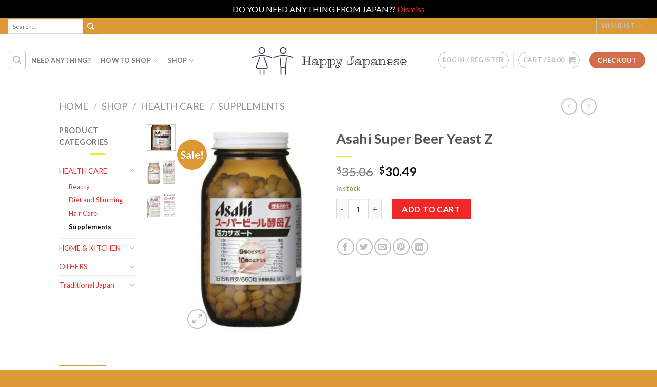

--- FILE ---
content_type: text/html; charset=UTF-8
request_url: https://happy-japanese.com/shop/asahi-super-beer-yeast-z/
body_size: 50658
content:
<!DOCTYPE html>
<!--[if IE 9 ]> <html dir="ltr" lang="en-US" prefix="og: https://ogp.me/ns#" class="ie9 loading-site no-js"> <![endif]-->
<!--[if IE 8 ]> <html dir="ltr" lang="en-US" prefix="og: https://ogp.me/ns#" class="ie8 loading-site no-js"> <![endif]-->
<!--[if (gte IE 9)|!(IE)]><!--><html dir="ltr" lang="en-US" prefix="og: https://ogp.me/ns#" class="loading-site no-js"> <!--<![endif]-->
<head>
	<meta charset="UTF-8" />
	<link rel="profile" href="http://gmpg.org/xfn/11" />
	<link rel="pingback" href="https://happy-japanese.com/xmlrpc.php" />

	<script data-cfasync="false" data-no-defer="1" data-no-minify="1" data-no-optimize="1">var ewww_webp_supported=!1;function check_webp_feature(A,e){var w;e=void 0!==e?e:function(){},ewww_webp_supported?e(ewww_webp_supported):((w=new Image).onload=function(){ewww_webp_supported=0<w.width&&0<w.height,e&&e(ewww_webp_supported)},w.onerror=function(){e&&e(!1)},w.src="data:image/webp;base64,"+{alpha:"UklGRkoAAABXRUJQVlA4WAoAAAAQAAAAAAAAAAAAQUxQSAwAAAARBxAR/Q9ERP8DAABWUDggGAAAABQBAJ0BKgEAAQAAAP4AAA3AAP7mtQAAAA=="}[A])}check_webp_feature("alpha");</script><script data-cfasync="false" data-no-defer="1" data-no-minify="1" data-no-optimize="1">var Arrive=function(c,w){"use strict";if(c.MutationObserver&&"undefined"!=typeof HTMLElement){var r,a=0,u=(r=HTMLElement.prototype.matches||HTMLElement.prototype.webkitMatchesSelector||HTMLElement.prototype.mozMatchesSelector||HTMLElement.prototype.msMatchesSelector,{matchesSelector:function(e,t){return e instanceof HTMLElement&&r.call(e,t)},addMethod:function(e,t,r){var a=e[t];e[t]=function(){return r.length==arguments.length?r.apply(this,arguments):"function"==typeof a?a.apply(this,arguments):void 0}},callCallbacks:function(e,t){t&&t.options.onceOnly&&1==t.firedElems.length&&(e=[e[0]]);for(var r,a=0;r=e[a];a++)r&&r.callback&&r.callback.call(r.elem,r.elem);t&&t.options.onceOnly&&1==t.firedElems.length&&t.me.unbindEventWithSelectorAndCallback.call(t.target,t.selector,t.callback)},checkChildNodesRecursively:function(e,t,r,a){for(var i,n=0;i=e[n];n++)r(i,t,a)&&a.push({callback:t.callback,elem:i}),0<i.childNodes.length&&u.checkChildNodesRecursively(i.childNodes,t,r,a)},mergeArrays:function(e,t){var r,a={};for(r in e)e.hasOwnProperty(r)&&(a[r]=e[r]);for(r in t)t.hasOwnProperty(r)&&(a[r]=t[r]);return a},toElementsArray:function(e){return e=void 0!==e&&("number"!=typeof e.length||e===c)?[e]:e}}),e=(l.prototype.addEvent=function(e,t,r,a){a={target:e,selector:t,options:r,callback:a,firedElems:[]};return this._beforeAdding&&this._beforeAdding(a),this._eventsBucket.push(a),a},l.prototype.removeEvent=function(e){for(var t,r=this._eventsBucket.length-1;t=this._eventsBucket[r];r--)e(t)&&(this._beforeRemoving&&this._beforeRemoving(t),(t=this._eventsBucket.splice(r,1))&&t.length&&(t[0].callback=null))},l.prototype.beforeAdding=function(e){this._beforeAdding=e},l.prototype.beforeRemoving=function(e){this._beforeRemoving=e},l),t=function(i,n){var o=new e,l=this,s={fireOnAttributesModification:!1};return o.beforeAdding(function(t){var e=t.target;e!==c.document&&e!==c||(e=document.getElementsByTagName("html")[0]);var r=new MutationObserver(function(e){n.call(this,e,t)}),a=i(t.options);r.observe(e,a),t.observer=r,t.me=l}),o.beforeRemoving(function(e){e.observer.disconnect()}),this.bindEvent=function(e,t,r){t=u.mergeArrays(s,t);for(var a=u.toElementsArray(this),i=0;i<a.length;i++)o.addEvent(a[i],e,t,r)},this.unbindEvent=function(){var r=u.toElementsArray(this);o.removeEvent(function(e){for(var t=0;t<r.length;t++)if(this===w||e.target===r[t])return!0;return!1})},this.unbindEventWithSelectorOrCallback=function(r){var a=u.toElementsArray(this),i=r,e="function"==typeof r?function(e){for(var t=0;t<a.length;t++)if((this===w||e.target===a[t])&&e.callback===i)return!0;return!1}:function(e){for(var t=0;t<a.length;t++)if((this===w||e.target===a[t])&&e.selector===r)return!0;return!1};o.removeEvent(e)},this.unbindEventWithSelectorAndCallback=function(r,a){var i=u.toElementsArray(this);o.removeEvent(function(e){for(var t=0;t<i.length;t++)if((this===w||e.target===i[t])&&e.selector===r&&e.callback===a)return!0;return!1})},this},i=new function(){var s={fireOnAttributesModification:!1,onceOnly:!1,existing:!1};function n(e,t,r){return!(!u.matchesSelector(e,t.selector)||(e._id===w&&(e._id=a++),-1!=t.firedElems.indexOf(e._id)))&&(t.firedElems.push(e._id),!0)}var c=(i=new t(function(e){var t={attributes:!1,childList:!0,subtree:!0};return e.fireOnAttributesModification&&(t.attributes=!0),t},function(e,i){e.forEach(function(e){var t=e.addedNodes,r=e.target,a=[];null!==t&&0<t.length?u.checkChildNodesRecursively(t,i,n,a):"attributes"===e.type&&n(r,i)&&a.push({callback:i.callback,elem:r}),u.callCallbacks(a,i)})})).bindEvent;return i.bindEvent=function(e,t,r){t=void 0===r?(r=t,s):u.mergeArrays(s,t);var a=u.toElementsArray(this);if(t.existing){for(var i=[],n=0;n<a.length;n++)for(var o=a[n].querySelectorAll(e),l=0;l<o.length;l++)i.push({callback:r,elem:o[l]});if(t.onceOnly&&i.length)return r.call(i[0].elem,i[0].elem);setTimeout(u.callCallbacks,1,i)}c.call(this,e,t,r)},i},o=new function(){var a={};function i(e,t){return u.matchesSelector(e,t.selector)}var n=(o=new t(function(){return{childList:!0,subtree:!0}},function(e,r){e.forEach(function(e){var t=e.removedNodes,e=[];null!==t&&0<t.length&&u.checkChildNodesRecursively(t,r,i,e),u.callCallbacks(e,r)})})).bindEvent;return o.bindEvent=function(e,t,r){t=void 0===r?(r=t,a):u.mergeArrays(a,t),n.call(this,e,t,r)},o};d(HTMLElement.prototype),d(NodeList.prototype),d(HTMLCollection.prototype),d(HTMLDocument.prototype),d(Window.prototype);var n={};return s(i,n,"unbindAllArrive"),s(o,n,"unbindAllLeave"),n}function l(){this._eventsBucket=[],this._beforeAdding=null,this._beforeRemoving=null}function s(e,t,r){u.addMethod(t,r,e.unbindEvent),u.addMethod(t,r,e.unbindEventWithSelectorOrCallback),u.addMethod(t,r,e.unbindEventWithSelectorAndCallback)}function d(e){e.arrive=i.bindEvent,s(i,e,"unbindArrive"),e.leave=o.bindEvent,s(o,e,"unbindLeave")}}(window,void 0),ewww_webp_supported=!1;function check_webp_feature(e,t){var r;ewww_webp_supported?t(ewww_webp_supported):((r=new Image).onload=function(){ewww_webp_supported=0<r.width&&0<r.height,t(ewww_webp_supported)},r.onerror=function(){t(!1)},r.src="data:image/webp;base64,"+{alpha:"UklGRkoAAABXRUJQVlA4WAoAAAAQAAAAAAAAAAAAQUxQSAwAAAARBxAR/Q9ERP8DAABWUDggGAAAABQBAJ0BKgEAAQAAAP4AAA3AAP7mtQAAAA==",animation:"UklGRlIAAABXRUJQVlA4WAoAAAASAAAAAAAAAAAAQU5JTQYAAAD/////AABBTk1GJgAAAAAAAAAAAAAAAAAAAGQAAABWUDhMDQAAAC8AAAAQBxAREYiI/gcA"}[e])}function ewwwLoadImages(e){if(e){for(var t=document.querySelectorAll(".batch-image img, .image-wrapper a, .ngg-pro-masonry-item a, .ngg-galleria-offscreen-seo-wrapper a"),r=0,a=t.length;r<a;r++)ewwwAttr(t[r],"data-src",t[r].getAttribute("data-webp")),ewwwAttr(t[r],"data-thumbnail",t[r].getAttribute("data-webp-thumbnail"));for(var i=document.querySelectorAll("div.woocommerce-product-gallery__image"),r=0,a=i.length;r<a;r++)ewwwAttr(i[r],"data-thumb",i[r].getAttribute("data-webp-thumb"))}for(var n=document.querySelectorAll("video"),r=0,a=n.length;r<a;r++)ewwwAttr(n[r],"poster",e?n[r].getAttribute("data-poster-webp"):n[r].getAttribute("data-poster-image"));for(var o,l=document.querySelectorAll("img.ewww_webp_lazy_load"),r=0,a=l.length;r<a;r++)e&&(ewwwAttr(l[r],"data-lazy-srcset",l[r].getAttribute("data-lazy-srcset-webp")),ewwwAttr(l[r],"data-srcset",l[r].getAttribute("data-srcset-webp")),ewwwAttr(l[r],"data-lazy-src",l[r].getAttribute("data-lazy-src-webp")),ewwwAttr(l[r],"data-src",l[r].getAttribute("data-src-webp")),ewwwAttr(l[r],"data-orig-file",l[r].getAttribute("data-webp-orig-file")),ewwwAttr(l[r],"data-medium-file",l[r].getAttribute("data-webp-medium-file")),ewwwAttr(l[r],"data-large-file",l[r].getAttribute("data-webp-large-file")),null!=(o=l[r].getAttribute("srcset"))&&!1!==o&&o.includes("R0lGOD")&&ewwwAttr(l[r],"src",l[r].getAttribute("data-lazy-src-webp"))),l[r].className=l[r].className.replace(/\bewww_webp_lazy_load\b/,"");for(var s=document.querySelectorAll(".ewww_webp"),r=0,a=s.length;r<a;r++)e?(ewwwAttr(s[r],"srcset",s[r].getAttribute("data-srcset-webp")),ewwwAttr(s[r],"src",s[r].getAttribute("data-src-webp")),ewwwAttr(s[r],"data-orig-file",s[r].getAttribute("data-webp-orig-file")),ewwwAttr(s[r],"data-medium-file",s[r].getAttribute("data-webp-medium-file")),ewwwAttr(s[r],"data-large-file",s[r].getAttribute("data-webp-large-file")),ewwwAttr(s[r],"data-large_image",s[r].getAttribute("data-webp-large_image")),ewwwAttr(s[r],"data-src",s[r].getAttribute("data-webp-src"))):(ewwwAttr(s[r],"srcset",s[r].getAttribute("data-srcset-img")),ewwwAttr(s[r],"src",s[r].getAttribute("data-src-img"))),s[r].className=s[r].className.replace(/\bewww_webp\b/,"ewww_webp_loaded");window.jQuery&&jQuery.fn.isotope&&jQuery.fn.imagesLoaded&&(jQuery(".fusion-posts-container-infinite").imagesLoaded(function(){jQuery(".fusion-posts-container-infinite").hasClass("isotope")&&jQuery(".fusion-posts-container-infinite").isotope()}),jQuery(".fusion-portfolio:not(.fusion-recent-works) .fusion-portfolio-wrapper").imagesLoaded(function(){jQuery(".fusion-portfolio:not(.fusion-recent-works) .fusion-portfolio-wrapper").isotope()}))}function ewwwWebPInit(e){ewwwLoadImages(e),ewwwNggLoadGalleries(e),document.arrive(".ewww_webp",function(){ewwwLoadImages(e)}),document.arrive(".ewww_webp_lazy_load",function(){ewwwLoadImages(e)}),document.arrive("videos",function(){ewwwLoadImages(e)}),"loading"==document.readyState?document.addEventListener("DOMContentLoaded",ewwwJSONParserInit):("undefined"!=typeof galleries&&ewwwNggParseGalleries(e),ewwwWooParseVariations(e))}function ewwwAttr(e,t,r){null!=r&&!1!==r&&e.setAttribute(t,r)}function ewwwJSONParserInit(){"undefined"!=typeof galleries&&check_webp_feature("alpha",ewwwNggParseGalleries),check_webp_feature("alpha",ewwwWooParseVariations)}function ewwwWooParseVariations(e){if(e)for(var t=document.querySelectorAll("form.variations_form"),r=0,a=t.length;r<a;r++){var i=t[r].getAttribute("data-product_variations"),n=!1;try{for(var o in i=JSON.parse(i))void 0!==i[o]&&void 0!==i[o].image&&(void 0!==i[o].image.src_webp&&(i[o].image.src=i[o].image.src_webp,n=!0),void 0!==i[o].image.srcset_webp&&(i[o].image.srcset=i[o].image.srcset_webp,n=!0),void 0!==i[o].image.full_src_webp&&(i[o].image.full_src=i[o].image.full_src_webp,n=!0),void 0!==i[o].image.gallery_thumbnail_src_webp&&(i[o].image.gallery_thumbnail_src=i[o].image.gallery_thumbnail_src_webp,n=!0),void 0!==i[o].image.thumb_src_webp&&(i[o].image.thumb_src=i[o].image.thumb_src_webp,n=!0));n&&ewwwAttr(t[r],"data-product_variations",JSON.stringify(i))}catch(e){}}}function ewwwNggParseGalleries(e){if(e)for(var t in galleries){var r=galleries[t];galleries[t].images_list=ewwwNggParseImageList(r.images_list)}}function ewwwNggLoadGalleries(e){e&&document.addEventListener("ngg.galleria.themeadded",function(e,t){window.ngg_galleria._create_backup=window.ngg_galleria.create,window.ngg_galleria.create=function(e,t){var r=$(e).data("id");return galleries["gallery_"+r].images_list=ewwwNggParseImageList(galleries["gallery_"+r].images_list),window.ngg_galleria._create_backup(e,t)}})}function ewwwNggParseImageList(e){for(var t in e){var r=e[t];if(void 0!==r["image-webp"]&&(e[t].image=r["image-webp"],delete e[t]["image-webp"]),void 0!==r["thumb-webp"]&&(e[t].thumb=r["thumb-webp"],delete e[t]["thumb-webp"]),void 0!==r.full_image_webp&&(e[t].full_image=r.full_image_webp,delete e[t].full_image_webp),void 0!==r.srcsets)for(var a in r.srcsets)nggSrcset=r.srcsets[a],void 0!==r.srcsets[a+"-webp"]&&(e[t].srcsets[a]=r.srcsets[a+"-webp"],delete e[t].srcsets[a+"-webp"]);if(void 0!==r.full_srcsets)for(var i in r.full_srcsets)nggFSrcset=r.full_srcsets[i],void 0!==r.full_srcsets[i+"-webp"]&&(e[t].full_srcsets[i]=r.full_srcsets[i+"-webp"],delete e[t].full_srcsets[i+"-webp"])}return e}check_webp_feature("alpha",ewwwWebPInit);</script><link rel="dns-prefetch" href="//cdn.hu-manity.co" />
		<!-- Cookie Compliance -->
		<script type="text/javascript">var huOptions = {"appID":"happy-japanesecom-f7d80b8","currentLanguage":"en","blocking":false,"globalCookie":false,"isAdmin":false,"privacyConsent":true,"forms":[]};</script>
		<script type="text/javascript" src="https://cdn.hu-manity.co/hu-banner.min.js"></script>				<script>document.documentElement.className = document.documentElement.className + ' yes-js js_active js'</script>
			<script>(function(html){html.className = html.className.replace(/\bno-js\b/,'js')})(document.documentElement);</script>
<title>Asahi Super Beer Yeast Z | Happy Japanese</title>

		<!-- All in One SEO 4.9.3 - aioseo.com -->
	<meta name="robots" content="max-snippet:-1, max-image-preview:large, max-video-preview:-1" />
	<meta name="google-site-verification" content="google-site-verification=OU_pfy8fCine0515yBlcauoElUW9612vM5-QIq1z7CY" />
	<link rel="canonical" href="https://happy-japanese.com/shop/asahi-super-beer-yeast-z/" />
	<meta name="generator" content="All in One SEO (AIOSEO) 4.9.3" />
		<meta property="og:locale" content="en_US" />
		<meta property="og:site_name" content="Happy Japanese | happy-japanese" />
		<meta property="og:type" content="article" />
		<meta property="og:title" content="Asahi Super Beer Yeast Z | Happy Japanese" />
		<meta property="og:url" content="https://happy-japanese.com/shop/asahi-super-beer-yeast-z/" />
		<meta property="og:image" content="https://happy-japanese.com/wp-content/uploads/2022/06/7.png" />
		<meta property="og:image:secure_url" content="https://happy-japanese.com/wp-content/uploads/2022/06/7.png" />
		<meta property="og:image:width" content="150" />
		<meta property="og:image:height" content="97" />
		<meta property="article:published_time" content="2020-11-16T12:10:44+00:00" />
		<meta property="article:modified_time" content="2020-11-16T12:10:53+00:00" />
		<meta name="twitter:card" content="summary_large_image" />
		<meta name="twitter:title" content="Asahi Super Beer Yeast Z | Happy Japanese" />
		<meta name="twitter:image" content="https://happy-japanese.com/wp-content/uploads/2022/06/7.png" />
		<script type="application/ld+json" class="aioseo-schema">
			{"@context":"https:\/\/schema.org","@graph":[{"@type":"BreadcrumbList","@id":"https:\/\/happy-japanese.com\/shop\/asahi-super-beer-yeast-z\/#breadcrumblist","itemListElement":[{"@type":"ListItem","@id":"https:\/\/happy-japanese.com#listItem","position":1,"name":"Home","item":"https:\/\/happy-japanese.com","nextItem":{"@type":"ListItem","@id":"https:\/\/happy-japanese.com\/shop\/#listItem","name":"Shop"}},{"@type":"ListItem","@id":"https:\/\/happy-japanese.com\/shop\/#listItem","position":2,"name":"Shop","item":"https:\/\/happy-japanese.com\/shop\/","nextItem":{"@type":"ListItem","@id":"https:\/\/happy-japanese.com\/product-category\/healthcare\/#listItem","name":"HEALTH CARE"},"previousItem":{"@type":"ListItem","@id":"https:\/\/happy-japanese.com#listItem","name":"Home"}},{"@type":"ListItem","@id":"https:\/\/happy-japanese.com\/product-category\/healthcare\/#listItem","position":3,"name":"HEALTH CARE","item":"https:\/\/happy-japanese.com\/product-category\/healthcare\/","nextItem":{"@type":"ListItem","@id":"https:\/\/happy-japanese.com\/product-category\/healthcare\/supplements\/#listItem","name":"Supplements"},"previousItem":{"@type":"ListItem","@id":"https:\/\/happy-japanese.com\/shop\/#listItem","name":"Shop"}},{"@type":"ListItem","@id":"https:\/\/happy-japanese.com\/product-category\/healthcare\/supplements\/#listItem","position":4,"name":"Supplements","item":"https:\/\/happy-japanese.com\/product-category\/healthcare\/supplements\/","nextItem":{"@type":"ListItem","@id":"https:\/\/happy-japanese.com\/shop\/asahi-super-beer-yeast-z\/#listItem","name":"Asahi Super Beer Yeast Z"},"previousItem":{"@type":"ListItem","@id":"https:\/\/happy-japanese.com\/product-category\/healthcare\/#listItem","name":"HEALTH CARE"}},{"@type":"ListItem","@id":"https:\/\/happy-japanese.com\/shop\/asahi-super-beer-yeast-z\/#listItem","position":5,"name":"Asahi Super Beer Yeast Z","previousItem":{"@type":"ListItem","@id":"https:\/\/happy-japanese.com\/product-category\/healthcare\/supplements\/#listItem","name":"Supplements"}}]},{"@type":"ItemPage","@id":"https:\/\/happy-japanese.com\/shop\/asahi-super-beer-yeast-z\/#itempage","url":"https:\/\/happy-japanese.com\/shop\/asahi-super-beer-yeast-z\/","name":"Asahi Super Beer Yeast Z | Happy Japanese","inLanguage":"en-US","isPartOf":{"@id":"https:\/\/happy-japanese.com\/#website"},"breadcrumb":{"@id":"https:\/\/happy-japanese.com\/shop\/asahi-super-beer-yeast-z\/#breadcrumblist"},"image":{"@type":"ImageObject","url":"https:\/\/i0.wp.com\/happy-japanese.com\/wp-content\/uploads\/2020\/11\/s-l500-9-2.jpg?fit=333%2C500&ssl=1","@id":"https:\/\/happy-japanese.com\/shop\/asahi-super-beer-yeast-z\/#mainImage","width":333,"height":500},"primaryImageOfPage":{"@id":"https:\/\/happy-japanese.com\/shop\/asahi-super-beer-yeast-z\/#mainImage"},"datePublished":"2020-11-16T21:10:44+09:00","dateModified":"2020-11-16T21:10:53+09:00"},{"@type":"Organization","@id":"https:\/\/happy-japanese.com\/#organization","name":"Happy Japanese","description":"happy-japanese","url":"https:\/\/happy-japanese.com\/","logo":{"@type":"ImageObject","url":"https:\/\/i0.wp.com\/happy-japanese.com\/wp-content\/uploads\/2020\/11\/cropped-logo-3.png?fit=512%2C512&ssl=1","@id":"https:\/\/happy-japanese.com\/shop\/asahi-super-beer-yeast-z\/#organizationLogo","width":512,"height":512},"image":{"@id":"https:\/\/happy-japanese.com\/shop\/asahi-super-beer-yeast-z\/#organizationLogo"}},{"@type":"WebSite","@id":"https:\/\/happy-japanese.com\/#website","url":"https:\/\/happy-japanese.com\/","name":"Happy Japanese","description":"happy-japanese","inLanguage":"en-US","publisher":{"@id":"https:\/\/happy-japanese.com\/#organization"}}]}
		</script>
		<!-- All in One SEO -->


            <script data-no-defer="1" data-ezscrex="false" data-cfasync="false" data-pagespeed-no-defer data-cookieconsent="ignore">
                var ctPublicFunctions = {"_ajax_nonce":"43084803e9","_rest_nonce":"0b33f5457e","_ajax_url":"\/wp-admin\/admin-ajax.php","_rest_url":"https:\/\/happy-japanese.com\/wp-json\/","data__cookies_type":"native","data__ajax_type":"admin_ajax","data__bot_detector_enabled":"0","data__frontend_data_log_enabled":1,"cookiePrefix":"","wprocket_detected":false,"host_url":"happy-japanese.com","text__ee_click_to_select":"Click to select the whole data","text__ee_original_email":"The complete one is","text__ee_got_it":"Got it","text__ee_blocked":"Blocked","text__ee_cannot_connect":"Cannot connect","text__ee_cannot_decode":"Can not decode email. Unknown reason","text__ee_email_decoder":"CleanTalk email decoder","text__ee_wait_for_decoding":"The magic is on the way!","text__ee_decoding_process":"Please wait a few seconds while we decode the contact data."}
            </script>
        
            <script data-no-defer="1" data-ezscrex="false" data-cfasync="false" data-pagespeed-no-defer data-cookieconsent="ignore">
                var ctPublic = {"_ajax_nonce":"43084803e9","settings__forms__check_internal":"0","settings__forms__check_external":"0","settings__forms__force_protection":"0","settings__forms__search_test":"1","settings__forms__wc_add_to_cart":"0","settings__data__bot_detector_enabled":"0","settings__sfw__anti_crawler":0,"blog_home":"https:\/\/happy-japanese.com\/","pixel__setting":"0","pixel__enabled":false,"pixel__url":null,"data__email_check_before_post":"1","data__email_check_exist_post":"0","data__cookies_type":"native","data__key_is_ok":true,"data__visible_fields_required":true,"wl_brandname":"Anti-Spam by CleanTalk","wl_brandname_short":"CleanTalk","ct_checkjs_key":"293cdeda8c7cf00b9b94a44f2f2da01851ce5f22ece1a63c47684a2e5b926d03","emailEncoderPassKey":"b133e87f3e0e750544fe95c54efd6273","bot_detector_forms_excluded":"W10=","advancedCacheExists":true,"varnishCacheExists":false,"wc_ajax_add_to_cart":true}
            </script>
        <meta name="viewport" content="width=device-width, initial-scale=1, maximum-scale=1" /><script>window._wca = window._wca || [];</script>
<!-- Jetpack Site Verification Tags -->
<meta name="google-site-verification" content="MRxrj5rhea-kQWDezL6E0DUFmnTmzftAzxKsG5Lfg6I" />
<meta name="p:domain_verify" content="7793426feff9b5962eb421ad10c03b27" />
<meta name="yandex-verification" content="62914555cc4ffefc" />
<link rel='dns-prefetch' href='//stats.wp.com' />
<link rel='dns-prefetch' href='//fonts.googleapis.com' />
<link rel='preconnect' href='//c0.wp.com' />
<link rel='preconnect' href='//i0.wp.com' />
<link rel="alternate" type="application/rss+xml" title="Happy Japanese &raquo; Feed" href="https://happy-japanese.com/feed/" />
<link rel="alternate" type="application/rss+xml" title="Happy Japanese &raquo; Comments Feed" href="https://happy-japanese.com/comments/feed/" />
<link rel="alternate" title="oEmbed (JSON)" type="application/json+oembed" href="https://happy-japanese.com/wp-json/oembed/1.0/embed?url=https%3A%2F%2Fhappy-japanese.com%2Fshop%2Fasahi-super-beer-yeast-z%2F" />
<link rel="alternate" title="oEmbed (XML)" type="text/xml+oembed" href="https://happy-japanese.com/wp-json/oembed/1.0/embed?url=https%3A%2F%2Fhappy-japanese.com%2Fshop%2Fasahi-super-beer-yeast-z%2F&#038;format=xml" />
		<!-- This site uses the Google Analytics by MonsterInsights plugin v9.11.1 - Using Analytics tracking - https://www.monsterinsights.com/ -->
							<script src="//www.googletagmanager.com/gtag/js?id=G-6SNW1DJ42L"  data-cfasync="false" data-wpfc-render="false" type="text/javascript" async></script>
			<script data-cfasync="false" data-wpfc-render="false" type="text/javascript">
				var mi_version = '9.11.1';
				var mi_track_user = true;
				var mi_no_track_reason = '';
								var MonsterInsightsDefaultLocations = {"page_location":"https:\/\/happy-japanese.com\/shop\/asahi-super-beer-yeast-z\/"};
								if ( typeof MonsterInsightsPrivacyGuardFilter === 'function' ) {
					var MonsterInsightsLocations = (typeof MonsterInsightsExcludeQuery === 'object') ? MonsterInsightsPrivacyGuardFilter( MonsterInsightsExcludeQuery ) : MonsterInsightsPrivacyGuardFilter( MonsterInsightsDefaultLocations );
				} else {
					var MonsterInsightsLocations = (typeof MonsterInsightsExcludeQuery === 'object') ? MonsterInsightsExcludeQuery : MonsterInsightsDefaultLocations;
				}

								var disableStrs = [
										'ga-disable-G-6SNW1DJ42L',
									];

				/* Function to detect opted out users */
				function __gtagTrackerIsOptedOut() {
					for (var index = 0; index < disableStrs.length; index++) {
						if (document.cookie.indexOf(disableStrs[index] + '=true') > -1) {
							return true;
						}
					}

					return false;
				}

				/* Disable tracking if the opt-out cookie exists. */
				if (__gtagTrackerIsOptedOut()) {
					for (var index = 0; index < disableStrs.length; index++) {
						window[disableStrs[index]] = true;
					}
				}

				/* Opt-out function */
				function __gtagTrackerOptout() {
					for (var index = 0; index < disableStrs.length; index++) {
						document.cookie = disableStrs[index] + '=true; expires=Thu, 31 Dec 2099 23:59:59 UTC; path=/';
						window[disableStrs[index]] = true;
					}
				}

				if ('undefined' === typeof gaOptout) {
					function gaOptout() {
						__gtagTrackerOptout();
					}
				}
								window.dataLayer = window.dataLayer || [];

				window.MonsterInsightsDualTracker = {
					helpers: {},
					trackers: {},
				};
				if (mi_track_user) {
					function __gtagDataLayer() {
						dataLayer.push(arguments);
					}

					function __gtagTracker(type, name, parameters) {
						if (!parameters) {
							parameters = {};
						}

						if (parameters.send_to) {
							__gtagDataLayer.apply(null, arguments);
							return;
						}

						if (type === 'event') {
														parameters.send_to = monsterinsights_frontend.v4_id;
							var hookName = name;
							if (typeof parameters['event_category'] !== 'undefined') {
								hookName = parameters['event_category'] + ':' + name;
							}

							if (typeof MonsterInsightsDualTracker.trackers[hookName] !== 'undefined') {
								MonsterInsightsDualTracker.trackers[hookName](parameters);
							} else {
								__gtagDataLayer('event', name, parameters);
							}
							
						} else {
							__gtagDataLayer.apply(null, arguments);
						}
					}

					__gtagTracker('js', new Date());
					__gtagTracker('set', {
						'developer_id.dZGIzZG': true,
											});
					if ( MonsterInsightsLocations.page_location ) {
						__gtagTracker('set', MonsterInsightsLocations);
					}
										__gtagTracker('config', 'G-6SNW1DJ42L', {"forceSSL":"true","link_attribution":"true"} );
										window.gtag = __gtagTracker;										(function () {
						/* https://developers.google.com/analytics/devguides/collection/analyticsjs/ */
						/* ga and __gaTracker compatibility shim. */
						var noopfn = function () {
							return null;
						};
						var newtracker = function () {
							return new Tracker();
						};
						var Tracker = function () {
							return null;
						};
						var p = Tracker.prototype;
						p.get = noopfn;
						p.set = noopfn;
						p.send = function () {
							var args = Array.prototype.slice.call(arguments);
							args.unshift('send');
							__gaTracker.apply(null, args);
						};
						var __gaTracker = function () {
							var len = arguments.length;
							if (len === 0) {
								return;
							}
							var f = arguments[len - 1];
							if (typeof f !== 'object' || f === null || typeof f.hitCallback !== 'function') {
								if ('send' === arguments[0]) {
									var hitConverted, hitObject = false, action;
									if ('event' === arguments[1]) {
										if ('undefined' !== typeof arguments[3]) {
											hitObject = {
												'eventAction': arguments[3],
												'eventCategory': arguments[2],
												'eventLabel': arguments[4],
												'value': arguments[5] ? arguments[5] : 1,
											}
										}
									}
									if ('pageview' === arguments[1]) {
										if ('undefined' !== typeof arguments[2]) {
											hitObject = {
												'eventAction': 'page_view',
												'page_path': arguments[2],
											}
										}
									}
									if (typeof arguments[2] === 'object') {
										hitObject = arguments[2];
									}
									if (typeof arguments[5] === 'object') {
										Object.assign(hitObject, arguments[5]);
									}
									if ('undefined' !== typeof arguments[1].hitType) {
										hitObject = arguments[1];
										if ('pageview' === hitObject.hitType) {
											hitObject.eventAction = 'page_view';
										}
									}
									if (hitObject) {
										action = 'timing' === arguments[1].hitType ? 'timing_complete' : hitObject.eventAction;
										hitConverted = mapArgs(hitObject);
										__gtagTracker('event', action, hitConverted);
									}
								}
								return;
							}

							function mapArgs(args) {
								var arg, hit = {};
								var gaMap = {
									'eventCategory': 'event_category',
									'eventAction': 'event_action',
									'eventLabel': 'event_label',
									'eventValue': 'event_value',
									'nonInteraction': 'non_interaction',
									'timingCategory': 'event_category',
									'timingVar': 'name',
									'timingValue': 'value',
									'timingLabel': 'event_label',
									'page': 'page_path',
									'location': 'page_location',
									'title': 'page_title',
									'referrer' : 'page_referrer',
								};
								for (arg in args) {
																		if (!(!args.hasOwnProperty(arg) || !gaMap.hasOwnProperty(arg))) {
										hit[gaMap[arg]] = args[arg];
									} else {
										hit[arg] = args[arg];
									}
								}
								return hit;
							}

							try {
								f.hitCallback();
							} catch (ex) {
							}
						};
						__gaTracker.create = newtracker;
						__gaTracker.getByName = newtracker;
						__gaTracker.getAll = function () {
							return [];
						};
						__gaTracker.remove = noopfn;
						__gaTracker.loaded = true;
						window['__gaTracker'] = __gaTracker;
					})();
									} else {
										console.log("");
					(function () {
						function __gtagTracker() {
							return null;
						}

						window['__gtagTracker'] = __gtagTracker;
						window['gtag'] = __gtagTracker;
					})();
									}
			</script>
							<!-- / Google Analytics by MonsterInsights -->
		<style id='wp-img-auto-sizes-contain-inline-css' type='text/css'>
img:is([sizes=auto i],[sizes^="auto," i]){contain-intrinsic-size:3000px 1500px}
/*# sourceURL=wp-img-auto-sizes-contain-inline-css */
</style>
<style id='wp-emoji-styles-inline-css' type='text/css'>

	img.wp-smiley, img.emoji {
		display: inline !important;
		border: none !important;
		box-shadow: none !important;
		height: 1em !important;
		width: 1em !important;
		margin: 0 0.07em !important;
		vertical-align: -0.1em !important;
		background: none !important;
		padding: 0 !important;
	}
/*# sourceURL=wp-emoji-styles-inline-css */
</style>
<link rel='stylesheet' id='wp-block-library-css' href='https://c0.wp.com/c/6.9/wp-includes/css/dist/block-library/style.min.css' type='text/css' media='all' />
<link rel='stylesheet' id='wc-blocks-style-css' href='https://c0.wp.com/p/woocommerce/10.4.3/assets/client/blocks/wc-blocks.css' type='text/css' media='all' />
<link rel='stylesheet' id='jquery-selectBox-css' href='https://happy-japanese.com/wp-content/plugins/yith-woocommerce-wishlist/assets/css/jquery.selectBox.css?ver=1.2.0' type='text/css' media='all' />
<link rel='stylesheet' id='woocommerce_prettyPhoto_css-css' href='//happy-japanese.com/wp-content/plugins/woocommerce/assets/css/prettyPhoto.css?ver=3.1.6' type='text/css' media='all' />
<link rel='stylesheet' id='yith-wcwl-main-css' href='https://happy-japanese.com/wp-content/plugins/yith-woocommerce-wishlist/assets/css/style.css?ver=4.11.0' type='text/css' media='all' />
<style id='yith-wcwl-main-inline-css' type='text/css'>
 :root { --color-add-to-wishlist-background: #333333; --color-add-to-wishlist-text: #FFFFFF; --color-add-to-wishlist-border: #333333; --color-add-to-wishlist-background-hover: #333333; --color-add-to-wishlist-text-hover: #FFFFFF; --color-add-to-wishlist-border-hover: #333333; --rounded-corners-radius: 16px; --add-to-cart-rounded-corners-radius: 16px; --color-headers-background: #F4F4F4; --feedback-duration: 3s } 
 :root { --color-add-to-wishlist-background: #333333; --color-add-to-wishlist-text: #FFFFFF; --color-add-to-wishlist-border: #333333; --color-add-to-wishlist-background-hover: #333333; --color-add-to-wishlist-text-hover: #FFFFFF; --color-add-to-wishlist-border-hover: #333333; --rounded-corners-radius: 16px; --add-to-cart-rounded-corners-radius: 16px; --color-headers-background: #F4F4F4; --feedback-duration: 3s } 
 :root { --color-add-to-wishlist-background: #333333; --color-add-to-wishlist-text: #FFFFFF; --color-add-to-wishlist-border: #333333; --color-add-to-wishlist-background-hover: #333333; --color-add-to-wishlist-text-hover: #FFFFFF; --color-add-to-wishlist-border-hover: #333333; --rounded-corners-radius: 16px; --add-to-cart-rounded-corners-radius: 16px; --color-headers-background: #F4F4F4; --feedback-duration: 3s } 
 :root { --color-add-to-wishlist-background: #333333; --color-add-to-wishlist-text: #FFFFFF; --color-add-to-wishlist-border: #333333; --color-add-to-wishlist-background-hover: #333333; --color-add-to-wishlist-text-hover: #FFFFFF; --color-add-to-wishlist-border-hover: #333333; --rounded-corners-radius: 16px; --add-to-cart-rounded-corners-radius: 16px; --color-headers-background: #F4F4F4; --feedback-duration: 3s } 
 :root { --color-add-to-wishlist-background: #333333; --color-add-to-wishlist-text: #FFFFFF; --color-add-to-wishlist-border: #333333; --color-add-to-wishlist-background-hover: #333333; --color-add-to-wishlist-text-hover: #FFFFFF; --color-add-to-wishlist-border-hover: #333333; --rounded-corners-radius: 16px; --add-to-cart-rounded-corners-radius: 16px; --color-headers-background: #F4F4F4; --feedback-duration: 3s } 
 :root { --color-add-to-wishlist-background: #333333; --color-add-to-wishlist-text: #FFFFFF; --color-add-to-wishlist-border: #333333; --color-add-to-wishlist-background-hover: #333333; --color-add-to-wishlist-text-hover: #FFFFFF; --color-add-to-wishlist-border-hover: #333333; --rounded-corners-radius: 16px; --add-to-cart-rounded-corners-radius: 16px; --color-headers-background: #F4F4F4; --feedback-duration: 3s } 
 :root { --color-add-to-wishlist-background: #333333; --color-add-to-wishlist-text: #FFFFFF; --color-add-to-wishlist-border: #333333; --color-add-to-wishlist-background-hover: #333333; --color-add-to-wishlist-text-hover: #FFFFFF; --color-add-to-wishlist-border-hover: #333333; --rounded-corners-radius: 16px; --add-to-cart-rounded-corners-radius: 16px; --color-headers-background: #F4F4F4; --feedback-duration: 3s } 
 :root { --color-add-to-wishlist-background: #333333; --color-add-to-wishlist-text: #FFFFFF; --color-add-to-wishlist-border: #333333; --color-add-to-wishlist-background-hover: #333333; --color-add-to-wishlist-text-hover: #FFFFFF; --color-add-to-wishlist-border-hover: #333333; --rounded-corners-radius: 16px; --add-to-cart-rounded-corners-radius: 16px; --color-headers-background: #F4F4F4; --feedback-duration: 3s } 
 :root { --color-add-to-wishlist-background: #333333; --color-add-to-wishlist-text: #FFFFFF; --color-add-to-wishlist-border: #333333; --color-add-to-wishlist-background-hover: #333333; --color-add-to-wishlist-text-hover: #FFFFFF; --color-add-to-wishlist-border-hover: #333333; --rounded-corners-radius: 16px; --add-to-cart-rounded-corners-radius: 16px; --color-headers-background: #F4F4F4; --feedback-duration: 3s } 
/*# sourceURL=yith-wcwl-main-inline-css */
</style>
<style id='global-styles-inline-css' type='text/css'>
:root{--wp--preset--aspect-ratio--square: 1;--wp--preset--aspect-ratio--4-3: 4/3;--wp--preset--aspect-ratio--3-4: 3/4;--wp--preset--aspect-ratio--3-2: 3/2;--wp--preset--aspect-ratio--2-3: 2/3;--wp--preset--aspect-ratio--16-9: 16/9;--wp--preset--aspect-ratio--9-16: 9/16;--wp--preset--color--black: #000000;--wp--preset--color--cyan-bluish-gray: #abb8c3;--wp--preset--color--white: #ffffff;--wp--preset--color--pale-pink: #f78da7;--wp--preset--color--vivid-red: #cf2e2e;--wp--preset--color--luminous-vivid-orange: #ff6900;--wp--preset--color--luminous-vivid-amber: #fcb900;--wp--preset--color--light-green-cyan: #7bdcb5;--wp--preset--color--vivid-green-cyan: #00d084;--wp--preset--color--pale-cyan-blue: #8ed1fc;--wp--preset--color--vivid-cyan-blue: #0693e3;--wp--preset--color--vivid-purple: #9b51e0;--wp--preset--gradient--vivid-cyan-blue-to-vivid-purple: linear-gradient(135deg,rgb(6,147,227) 0%,rgb(155,81,224) 100%);--wp--preset--gradient--light-green-cyan-to-vivid-green-cyan: linear-gradient(135deg,rgb(122,220,180) 0%,rgb(0,208,130) 100%);--wp--preset--gradient--luminous-vivid-amber-to-luminous-vivid-orange: linear-gradient(135deg,rgb(252,185,0) 0%,rgb(255,105,0) 100%);--wp--preset--gradient--luminous-vivid-orange-to-vivid-red: linear-gradient(135deg,rgb(255,105,0) 0%,rgb(207,46,46) 100%);--wp--preset--gradient--very-light-gray-to-cyan-bluish-gray: linear-gradient(135deg,rgb(238,238,238) 0%,rgb(169,184,195) 100%);--wp--preset--gradient--cool-to-warm-spectrum: linear-gradient(135deg,rgb(74,234,220) 0%,rgb(151,120,209) 20%,rgb(207,42,186) 40%,rgb(238,44,130) 60%,rgb(251,105,98) 80%,rgb(254,248,76) 100%);--wp--preset--gradient--blush-light-purple: linear-gradient(135deg,rgb(255,206,236) 0%,rgb(152,150,240) 100%);--wp--preset--gradient--blush-bordeaux: linear-gradient(135deg,rgb(254,205,165) 0%,rgb(254,45,45) 50%,rgb(107,0,62) 100%);--wp--preset--gradient--luminous-dusk: linear-gradient(135deg,rgb(255,203,112) 0%,rgb(199,81,192) 50%,rgb(65,88,208) 100%);--wp--preset--gradient--pale-ocean: linear-gradient(135deg,rgb(255,245,203) 0%,rgb(182,227,212) 50%,rgb(51,167,181) 100%);--wp--preset--gradient--electric-grass: linear-gradient(135deg,rgb(202,248,128) 0%,rgb(113,206,126) 100%);--wp--preset--gradient--midnight: linear-gradient(135deg,rgb(2,3,129) 0%,rgb(40,116,252) 100%);--wp--preset--font-size--small: 13px;--wp--preset--font-size--medium: 20px;--wp--preset--font-size--large: 36px;--wp--preset--font-size--x-large: 42px;--wp--preset--spacing--20: 0.44rem;--wp--preset--spacing--30: 0.67rem;--wp--preset--spacing--40: 1rem;--wp--preset--spacing--50: 1.5rem;--wp--preset--spacing--60: 2.25rem;--wp--preset--spacing--70: 3.38rem;--wp--preset--spacing--80: 5.06rem;--wp--preset--shadow--natural: 6px 6px 9px rgba(0, 0, 0, 0.2);--wp--preset--shadow--deep: 12px 12px 50px rgba(0, 0, 0, 0.4);--wp--preset--shadow--sharp: 6px 6px 0px rgba(0, 0, 0, 0.2);--wp--preset--shadow--outlined: 6px 6px 0px -3px rgb(255, 255, 255), 6px 6px rgb(0, 0, 0);--wp--preset--shadow--crisp: 6px 6px 0px rgb(0, 0, 0);}:where(.is-layout-flex){gap: 0.5em;}:where(.is-layout-grid){gap: 0.5em;}body .is-layout-flex{display: flex;}.is-layout-flex{flex-wrap: wrap;align-items: center;}.is-layout-flex > :is(*, div){margin: 0;}body .is-layout-grid{display: grid;}.is-layout-grid > :is(*, div){margin: 0;}:where(.wp-block-columns.is-layout-flex){gap: 2em;}:where(.wp-block-columns.is-layout-grid){gap: 2em;}:where(.wp-block-post-template.is-layout-flex){gap: 1.25em;}:where(.wp-block-post-template.is-layout-grid){gap: 1.25em;}.has-black-color{color: var(--wp--preset--color--black) !important;}.has-cyan-bluish-gray-color{color: var(--wp--preset--color--cyan-bluish-gray) !important;}.has-white-color{color: var(--wp--preset--color--white) !important;}.has-pale-pink-color{color: var(--wp--preset--color--pale-pink) !important;}.has-vivid-red-color{color: var(--wp--preset--color--vivid-red) !important;}.has-luminous-vivid-orange-color{color: var(--wp--preset--color--luminous-vivid-orange) !important;}.has-luminous-vivid-amber-color{color: var(--wp--preset--color--luminous-vivid-amber) !important;}.has-light-green-cyan-color{color: var(--wp--preset--color--light-green-cyan) !important;}.has-vivid-green-cyan-color{color: var(--wp--preset--color--vivid-green-cyan) !important;}.has-pale-cyan-blue-color{color: var(--wp--preset--color--pale-cyan-blue) !important;}.has-vivid-cyan-blue-color{color: var(--wp--preset--color--vivid-cyan-blue) !important;}.has-vivid-purple-color{color: var(--wp--preset--color--vivid-purple) !important;}.has-black-background-color{background-color: var(--wp--preset--color--black) !important;}.has-cyan-bluish-gray-background-color{background-color: var(--wp--preset--color--cyan-bluish-gray) !important;}.has-white-background-color{background-color: var(--wp--preset--color--white) !important;}.has-pale-pink-background-color{background-color: var(--wp--preset--color--pale-pink) !important;}.has-vivid-red-background-color{background-color: var(--wp--preset--color--vivid-red) !important;}.has-luminous-vivid-orange-background-color{background-color: var(--wp--preset--color--luminous-vivid-orange) !important;}.has-luminous-vivid-amber-background-color{background-color: var(--wp--preset--color--luminous-vivid-amber) !important;}.has-light-green-cyan-background-color{background-color: var(--wp--preset--color--light-green-cyan) !important;}.has-vivid-green-cyan-background-color{background-color: var(--wp--preset--color--vivid-green-cyan) !important;}.has-pale-cyan-blue-background-color{background-color: var(--wp--preset--color--pale-cyan-blue) !important;}.has-vivid-cyan-blue-background-color{background-color: var(--wp--preset--color--vivid-cyan-blue) !important;}.has-vivid-purple-background-color{background-color: var(--wp--preset--color--vivid-purple) !important;}.has-black-border-color{border-color: var(--wp--preset--color--black) !important;}.has-cyan-bluish-gray-border-color{border-color: var(--wp--preset--color--cyan-bluish-gray) !important;}.has-white-border-color{border-color: var(--wp--preset--color--white) !important;}.has-pale-pink-border-color{border-color: var(--wp--preset--color--pale-pink) !important;}.has-vivid-red-border-color{border-color: var(--wp--preset--color--vivid-red) !important;}.has-luminous-vivid-orange-border-color{border-color: var(--wp--preset--color--luminous-vivid-orange) !important;}.has-luminous-vivid-amber-border-color{border-color: var(--wp--preset--color--luminous-vivid-amber) !important;}.has-light-green-cyan-border-color{border-color: var(--wp--preset--color--light-green-cyan) !important;}.has-vivid-green-cyan-border-color{border-color: var(--wp--preset--color--vivid-green-cyan) !important;}.has-pale-cyan-blue-border-color{border-color: var(--wp--preset--color--pale-cyan-blue) !important;}.has-vivid-cyan-blue-border-color{border-color: var(--wp--preset--color--vivid-cyan-blue) !important;}.has-vivid-purple-border-color{border-color: var(--wp--preset--color--vivid-purple) !important;}.has-vivid-cyan-blue-to-vivid-purple-gradient-background{background: var(--wp--preset--gradient--vivid-cyan-blue-to-vivid-purple) !important;}.has-light-green-cyan-to-vivid-green-cyan-gradient-background{background: var(--wp--preset--gradient--light-green-cyan-to-vivid-green-cyan) !important;}.has-luminous-vivid-amber-to-luminous-vivid-orange-gradient-background{background: var(--wp--preset--gradient--luminous-vivid-amber-to-luminous-vivid-orange) !important;}.has-luminous-vivid-orange-to-vivid-red-gradient-background{background: var(--wp--preset--gradient--luminous-vivid-orange-to-vivid-red) !important;}.has-very-light-gray-to-cyan-bluish-gray-gradient-background{background: var(--wp--preset--gradient--very-light-gray-to-cyan-bluish-gray) !important;}.has-cool-to-warm-spectrum-gradient-background{background: var(--wp--preset--gradient--cool-to-warm-spectrum) !important;}.has-blush-light-purple-gradient-background{background: var(--wp--preset--gradient--blush-light-purple) !important;}.has-blush-bordeaux-gradient-background{background: var(--wp--preset--gradient--blush-bordeaux) !important;}.has-luminous-dusk-gradient-background{background: var(--wp--preset--gradient--luminous-dusk) !important;}.has-pale-ocean-gradient-background{background: var(--wp--preset--gradient--pale-ocean) !important;}.has-electric-grass-gradient-background{background: var(--wp--preset--gradient--electric-grass) !important;}.has-midnight-gradient-background{background: var(--wp--preset--gradient--midnight) !important;}.has-small-font-size{font-size: var(--wp--preset--font-size--small) !important;}.has-medium-font-size{font-size: var(--wp--preset--font-size--medium) !important;}.has-large-font-size{font-size: var(--wp--preset--font-size--large) !important;}.has-x-large-font-size{font-size: var(--wp--preset--font-size--x-large) !important;}
/*# sourceURL=global-styles-inline-css */
</style>

<style id='classic-theme-styles-inline-css' type='text/css'>
/*! This file is auto-generated */
.wp-block-button__link{color:#fff;background-color:#32373c;border-radius:9999px;box-shadow:none;text-decoration:none;padding:calc(.667em + 2px) calc(1.333em + 2px);font-size:1.125em}.wp-block-file__button{background:#32373c;color:#fff;text-decoration:none}
/*# sourceURL=/wp-includes/css/classic-themes.min.css */
</style>
<link rel='stylesheet' id='cleantalk-public-css-css' href='https://happy-japanese.com/wp-content/plugins/cleantalk-spam-protect/css/cleantalk-public.min.css?ver=6.71_1769114281' type='text/css' media='all' />
<link rel='stylesheet' id='cleantalk-email-decoder-css-css' href='https://happy-japanese.com/wp-content/plugins/cleantalk-spam-protect/css/cleantalk-email-decoder.min.css?ver=6.71_1769114281' type='text/css' media='all' />
<link rel='stylesheet' id='contact-form-7-css' href='https://happy-japanese.com/wp-content/plugins/contact-form-7/includes/css/styles.css?ver=6.1.4' type='text/css' media='all' />
<link rel='stylesheet' id='table-sorter-custom-css-css' href='https://happy-japanese.com/wp-content/plugins/table-sorter/wp-style.css?ver=6.9' type='text/css' media='all' />
<link rel='stylesheet' id='photoswipe-css' href='https://c0.wp.com/p/woocommerce/10.4.3/assets/css/photoswipe/photoswipe.min.css' type='text/css' media='all' />
<link rel='stylesheet' id='photoswipe-default-skin-css' href='https://c0.wp.com/p/woocommerce/10.4.3/assets/css/photoswipe/default-skin/default-skin.min.css' type='text/css' media='all' />
<style id='woocommerce-inline-inline-css' type='text/css'>
.woocommerce form .form-row .required { visibility: visible; }
/*# sourceURL=woocommerce-inline-inline-css */
</style>
<link rel='stylesheet' id='gateway-css' href='https://happy-japanese.com/wp-content/plugins/woocommerce-paypal-payments/modules/ppcp-button/assets/css/gateway.css?ver=3.3.2' type='text/css' media='all' />
<link rel='stylesheet' id='flatsome-icons-css' href='https://happy-japanese.com/wp-content/themes/flatsome/assets/css/fl-icons.css?ver=3.12' type='text/css' media='all' />
<link rel='stylesheet' id='flatsome-woocommerce-wishlist-css' href='https://happy-japanese.com/wp-content/themes/flatsome/inc/integrations/wc-yith-wishlist/wishlist.css?ver=3.10.2' type='text/css' media='all' />
<link rel='stylesheet' id='flexible-shipping-free-shipping-css' href='https://happy-japanese.com/wp-content/plugins/flexible-shipping/assets/dist/css/free-shipping.css?ver=6.5.4.2' type='text/css' media='all' />
<link rel='stylesheet' id='wc_stripe_express_checkout_style-css' href='https://happy-japanese.com/wp-content/plugins/woocommerce-gateway-stripe/build/express-checkout.css?ver=f49792bd42ded7e3e1cb' type='text/css' media='all' />
<link rel='stylesheet' id='flatsome-main-css' href='https://happy-japanese.com/wp-content/themes/flatsome/assets/css/flatsome.css?ver=3.13.3' type='text/css' media='all' />
<link rel='stylesheet' id='flatsome-shop-css' href='https://happy-japanese.com/wp-content/themes/flatsome/assets/css/flatsome-shop.css?ver=3.13.3' type='text/css' media='all' />
<link rel='stylesheet' id='flatsome-style-css' href='https://happy-japanese.com/wp-content/themes/flatsome-child/style.css?ver=3.0' type='text/css' media='all' />
<link rel='stylesheet' id='flatsome-googlefonts-css' href='//fonts.googleapis.com/css?family=Lato%3Aregular%2C700%2C400%2C700%7CDancing+Script%3Aregular%2C400&#038;display=swap&#038;ver=3.9' type='text/css' media='all' />
<script type="text/javascript">
            window._nslDOMReady = (function () {
                const executedCallbacks = new Set();
            
                return function (callback) {
                    /**
                    * Third parties might dispatch DOMContentLoaded events, so we need to ensure that we only run our callback once!
                    */
                    if (executedCallbacks.has(callback)) return;
            
                    const wrappedCallback = function () {
                        if (executedCallbacks.has(callback)) return;
                        executedCallbacks.add(callback);
                        callback();
                    };
            
                    if (document.readyState === "complete" || document.readyState === "interactive") {
                        wrappedCallback();
                    } else {
                        document.addEventListener("DOMContentLoaded", wrappedCallback);
                    }
                };
            })();
        </script><!--n2css--><!--n2js--><script type="text/javascript" src="https://c0.wp.com/c/6.9/wp-includes/js/jquery/jquery.min.js" id="jquery-core-js"></script>
<script type="text/javascript" src="https://c0.wp.com/c/6.9/wp-includes/js/jquery/jquery-migrate.min.js" id="jquery-migrate-js"></script>
<script type="text/javascript" src="https://happy-japanese.com/wp-content/plugins/google-analytics-for-wordpress/assets/js/frontend-gtag.min.js?ver=9.11.1" id="monsterinsights-frontend-script-js" async="async" data-wp-strategy="async"></script>
<script data-cfasync="false" data-wpfc-render="false" type="text/javascript" id='monsterinsights-frontend-script-js-extra'>/* <![CDATA[ */
var monsterinsights_frontend = {"js_events_tracking":"true","download_extensions":"doc,pdf,ppt,zip,xls,docx,pptx,xlsx","inbound_paths":"[{\"path\":\"\\\/go\\\/\",\"label\":\"affiliate\"},{\"path\":\"\\\/recommend\\\/\",\"label\":\"affiliate\"}]","home_url":"https:\/\/happy-japanese.com","hash_tracking":"false","v4_id":"G-6SNW1DJ42L"};/* ]]> */
</script>
<script type="text/javascript" src="https://happy-japanese.com/wp-content/plugins/cleantalk-spam-protect/js/apbct-public-bundle_gathering.min.js?ver=6.71_1769114281" id="apbct-public-bundle_gathering.min-js-js"></script>
<script type="text/javascript" src="https://happy-japanese.com/wp-content/plugins/table-sorter/jquery.tablesorter.min.js?ver=6.9" id="table-sorter-js"></script>
<script type="text/javascript" src="https://happy-japanese.com/wp-content/plugins/table-sorter/jquery.metadata.js?ver=2.2" id="table-sorter-metadata-js"></script>
<script type="text/javascript" src="https://happy-japanese.com/wp-content/plugins/table-sorter/wp-script.js?ver=2.2" id="table-sorter-custom-js-js"></script>
<script type="text/javascript" src="https://c0.wp.com/p/woocommerce/10.4.3/assets/js/jquery-blockui/jquery.blockUI.min.js" id="wc-jquery-blockui-js" defer="defer" data-wp-strategy="defer"></script>
<script type="text/javascript" id="wc-add-to-cart-js-extra">
/* <![CDATA[ */
var wc_add_to_cart_params = {"ajax_url":"/wp-admin/admin-ajax.php","wc_ajax_url":"/?wc-ajax=%%endpoint%%","i18n_view_cart":"View cart","cart_url":"https://happy-japanese.com/cart/","is_cart":"","cart_redirect_after_add":"no"};
//# sourceURL=wc-add-to-cart-js-extra
/* ]]> */
</script>
<script type="text/javascript" src="https://c0.wp.com/p/woocommerce/10.4.3/assets/js/frontend/add-to-cart.min.js" id="wc-add-to-cart-js" defer="defer" data-wp-strategy="defer"></script>
<script type="text/javascript" src="https://c0.wp.com/p/woocommerce/10.4.3/assets/js/photoswipe/photoswipe.min.js" id="wc-photoswipe-js" defer="defer" data-wp-strategy="defer"></script>
<script type="text/javascript" src="https://c0.wp.com/p/woocommerce/10.4.3/assets/js/photoswipe/photoswipe-ui-default.min.js" id="wc-photoswipe-ui-default-js" defer="defer" data-wp-strategy="defer"></script>
<script type="text/javascript" id="wc-single-product-js-extra">
/* <![CDATA[ */
var wc_single_product_params = {"i18n_required_rating_text":"Please select a rating","i18n_rating_options":["1 of 5 stars","2 of 5 stars","3 of 5 stars","4 of 5 stars","5 of 5 stars"],"i18n_product_gallery_trigger_text":"View full-screen image gallery","review_rating_required":"yes","flexslider":{"rtl":false,"animation":"slide","smoothHeight":true,"directionNav":false,"controlNav":"thumbnails","slideshow":false,"animationSpeed":500,"animationLoop":false,"allowOneSlide":false},"zoom_enabled":"","zoom_options":[],"photoswipe_enabled":"1","photoswipe_options":{"shareEl":false,"closeOnScroll":false,"history":false,"hideAnimationDuration":0,"showAnimationDuration":0},"flexslider_enabled":""};
//# sourceURL=wc-single-product-js-extra
/* ]]> */
</script>
<script type="text/javascript" src="https://c0.wp.com/p/woocommerce/10.4.3/assets/js/frontend/single-product.min.js" id="wc-single-product-js" defer="defer" data-wp-strategy="defer"></script>
<script type="text/javascript" src="https://c0.wp.com/p/woocommerce/10.4.3/assets/js/js-cookie/js.cookie.min.js" id="wc-js-cookie-js" defer="defer" data-wp-strategy="defer"></script>
<script type="text/javascript" id="woocommerce-js-extra">
/* <![CDATA[ */
var woocommerce_params = {"ajax_url":"/wp-admin/admin-ajax.php","wc_ajax_url":"/?wc-ajax=%%endpoint%%","i18n_password_show":"Show password","i18n_password_hide":"Hide password"};
//# sourceURL=woocommerce-js-extra
/* ]]> */
</script>
<script type="text/javascript" src="https://c0.wp.com/p/woocommerce/10.4.3/assets/js/frontend/woocommerce.min.js" id="woocommerce-js" defer="defer" data-wp-strategy="defer"></script>
<script type="text/javascript" id="kk-script-js-extra">
/* <![CDATA[ */
var fetchCartItems = {"ajax_url":"https://happy-japanese.com/wp-admin/admin-ajax.php","action":"kk_wc_fetchcartitems","nonce":"d144f3d74d","currency":"USD"};
//# sourceURL=kk-script-js-extra
/* ]]> */
</script>
<script type="text/javascript" src="https://happy-japanese.com/wp-content/plugins/kliken-marketing-for-google/assets/kk-script.js?ver=6.9" id="kk-script-js"></script>
<script type="text/javascript" id="WCPAY_ASSETS-js-extra">
/* <![CDATA[ */
var wcpayAssets = {"url":"https://happy-japanese.com/wp-content/plugins/woocommerce-payments/dist/"};
//# sourceURL=WCPAY_ASSETS-js-extra
/* ]]> */
</script>
<script type="text/javascript" src="https://stats.wp.com/s-202604.js" id="woocommerce-analytics-js" defer="defer" data-wp-strategy="defer"></script>
<script type="text/javascript" id="pushengage-sdk-init-js-after">
/* <![CDATA[ */
(function(w, d) {
				w.PushEngage = w.PushEngage || [];
				w._peq = w._peq || [];
				PushEngage.push(['init', {
					appId: 'caef3544-f58d-4aa1-9e2f-68841ed5ae53'
				}]);
				var e = d.createElement('script');
				e.src = 'https://clientcdn.pushengage.com/sdks/pushengage-web-sdk.js';
				e.async = true;
				e.type = 'text/javascript';
				d.head.appendChild(e);
			  })(window, document);
//# sourceURL=pushengage-sdk-init-js-after
/* ]]> */
</script>
<link rel="https://api.w.org/" href="https://happy-japanese.com/wp-json/" /><link rel="alternate" title="JSON" type="application/json" href="https://happy-japanese.com/wp-json/wp/v2/product/942" /><link rel="EditURI" type="application/rsd+xml" title="RSD" href="https://happy-japanese.com/xmlrpc.php?rsd" />
<meta name="generator" content="WordPress 6.9" />
<meta name="generator" content="WooCommerce 10.4.3" />
<link rel='shortlink' href='https://happy-japanese.com/?p=942' />
	<style>img#wpstats{display:none}</style>
		
<script type="text/javascript">
	var swPostRegister = function() {
		sw.track('ViewContent',
			{
				content_type: 'product',
				content_ids: ["942"],
				content_name: "Asahi Super Beer Yeast Z",
				content_category: "140,26,30"
			}
		);

		sw.gEvent('view_item',
			{
				items: [
					{
						"id": "942",
						"name": "Asahi Super Beer Yeast Z",
						"category": "140,26,30",
						"google_business_vertical": "retail"
					}
				]
			}
		);

		sw.gEvent('page_view',
			{
				"ecomm_prodid": "942"
			}
		);

		sw.register_product_view(
			{
				"id": "942",
				"category": "140,26,30"
			}
		);
	};
</script>

<script type="text/javascript">
	var _swaMa=["756176043"];"undefined"==typeof sw&&!function(e,s,a){function t(){for(;o[0]&&"loaded"==o[0][d];)i=o.shift(),i[w]=!c.parentNode.insertBefore(i,c)}for(var r,n,i,o=[],c=e.scripts[0],w="onreadystatechange",d="readyState";r=a.shift();)n=e.createElement(s),"async"in c?(n.async=!1,e.head.appendChild(n)):c[d]?(o.push(n),n[w]=t):e.write("<"+s+' src="'+r+'" defer></'+s+">"),n.src=r}(document,"script",["//analytics.sitewit.com/v3/"+_swaMa[0]+"/sw.js"]);
</script>
<style>.bg{opacity: 0; transition: opacity 1s; -webkit-transition: opacity 1s;} .bg-loaded{opacity: 1;}</style><!--[if IE]><link rel="stylesheet" type="text/css" href="https://happy-japanese.com/wp-content/themes/flatsome/assets/css/ie-fallback.css"><script src="//cdnjs.cloudflare.com/ajax/libs/html5shiv/3.6.1/html5shiv.js"></script><script>var head = document.getElementsByTagName('head')[0],style = document.createElement('style');style.type = 'text/css';style.styleSheet.cssText = ':before,:after{content:none !important';head.appendChild(style);setTimeout(function(){head.removeChild(style);}, 0);</script><script src="https://happy-japanese.com/wp-content/themes/flatsome/assets/libs/ie-flexibility.js"></script><![endif]--><!-- 高速化キーリクエストのプリロード -->
<link rel="preload" as="font" type="font/woff2" href="https://happy-japanese.com/wp-content/themes/flatsome/assets/css/icons/fl-icons.woff2" crossorigin>
<link rel="preload" as="font" type="font/ttf" href="https://happy-japanese.com/wp-content/themes/flatsome/assets/css/icons/fl-icons.ttf" crossorigin>
<link rel="preload" as="font" type="font/woff" href="https://happy-japanese.com/wp-content/themes/flatsome/assets/css/icons/fl-icons.woff" crossorigin>	<noscript><style>.woocommerce-product-gallery{ opacity: 1 !important; }</style></noscript>
	<noscript><style>.lazyload[data-src]{display:none !important;}</style></noscript><style>.lazyload{background-image:none !important;}.lazyload:before{background-image:none !important;}</style><link rel="icon" href="https://i0.wp.com/happy-japanese.com/wp-content/uploads/2020/11/cropped-logo-3.png?fit=32%2C32&#038;ssl=1" sizes="32x32" />
<link rel="icon" href="https://i0.wp.com/happy-japanese.com/wp-content/uploads/2020/11/cropped-logo-3.png?fit=192%2C192&#038;ssl=1" sizes="192x192" />
<link rel="apple-touch-icon" href="https://i0.wp.com/happy-japanese.com/wp-content/uploads/2020/11/cropped-logo-3.png?fit=180%2C180&#038;ssl=1" />
<meta name="msapplication-TileImage" content="https://i0.wp.com/happy-japanese.com/wp-content/uploads/2020/11/cropped-logo-3.png?fit=270%2C270&#038;ssl=1" />
<style id="custom-css" type="text/css">:root {--primary-color: #dd9933;}.header-main{height: 100px}#logo img{max-height: 100px}#logo{width:308px;}.header-bottom{min-height: 55px}.header-top{min-height: 30px}.transparent .header-main{height: 30px}.transparent #logo img{max-height: 30px}.has-transparent + .page-title:first-of-type,.has-transparent + #main > .page-title,.has-transparent + #main > div > .page-title,.has-transparent + #main .page-header-wrapper:first-of-type .page-title{padding-top: 60px;}.header.show-on-scroll,.stuck .header-main{height:70px!important}.stuck #logo img{max-height: 70px!important}.header-bg-color, .header-wrapper {background-color: rgba(255,255,255,0.9)}.header-bottom {background-color: #f1f1f1}.top-bar-nav > li > a{line-height: 16px }.stuck .header-main .nav > li > a{line-height: 50px }.header-bottom-nav > li > a{line-height: 16px }@media (max-width: 549px) {.header-main{height: 70px}#logo img{max-height: 70px}}.nav-dropdown{border-radius:15px}.nav-dropdown{font-size:100%}.nav-dropdown-has-arrow li.has-dropdown:after{border-bottom-color: #dd9933;}.nav .nav-dropdown{background-color: #dd9933}.header-top{background-color:#dd9933!important;}/* Color */.accordion-title.active, .has-icon-bg .icon .icon-inner,.logo a, .primary.is-underline, .primary.is-link, .badge-outline .badge-inner, .nav-outline > li.active> a,.nav-outline >li.active > a, .cart-icon strong,[data-color='primary'], .is-outline.primary{color: #dd9933;}/* Color !important */[data-text-color="primary"]{color: #dd9933!important;}/* Background Color */[data-text-bg="primary"]{background-color: #dd9933;}/* Background */.scroll-to-bullets a,.featured-title, .label-new.menu-item > a:after, .nav-pagination > li > .current,.nav-pagination > li > span:hover,.nav-pagination > li > a:hover,.has-hover:hover .badge-outline .badge-inner,button[type="submit"], .button.wc-forward:not(.checkout):not(.checkout-button), .button.submit-button, .button.primary:not(.is-outline),.featured-table .title,.is-outline:hover, .has-icon:hover .icon-label,.nav-dropdown-bold .nav-column li > a:hover, .nav-dropdown.nav-dropdown-bold > li > a:hover, .nav-dropdown-bold.dark .nav-column li > a:hover, .nav-dropdown.nav-dropdown-bold.dark > li > a:hover, .is-outline:hover, .tagcloud a:hover,.grid-tools a, input[type='submit']:not(.is-form), .box-badge:hover .box-text, input.button.alt,.nav-box > li > a:hover,.nav-box > li.active > a,.nav-pills > li.active > a ,.current-dropdown .cart-icon strong, .cart-icon:hover strong, .nav-line-bottom > li > a:before, .nav-line-grow > li > a:before, .nav-line > li > a:before,.banner, .header-top, .slider-nav-circle .flickity-prev-next-button:hover svg, .slider-nav-circle .flickity-prev-next-button:hover .arrow, .primary.is-outline:hover, .button.primary:not(.is-outline), input[type='submit'].primary, input[type='submit'].primary, input[type='reset'].button, input[type='button'].primary, .badge-inner{background-color: #dd9933;}/* Border */.nav-vertical.nav-tabs > li.active > a,.scroll-to-bullets a.active,.nav-pagination > li > .current,.nav-pagination > li > span:hover,.nav-pagination > li > a:hover,.has-hover:hover .badge-outline .badge-inner,.accordion-title.active,.featured-table,.is-outline:hover, .tagcloud a:hover,blockquote, .has-border, .cart-icon strong:after,.cart-icon strong,.blockUI:before, .processing:before,.loading-spin, .slider-nav-circle .flickity-prev-next-button:hover svg, .slider-nav-circle .flickity-prev-next-button:hover .arrow, .primary.is-outline:hover{border-color: #dd9933}.nav-tabs > li.active > a{border-top-color: #dd9933}.widget_shopping_cart_content .blockUI.blockOverlay:before { border-left-color: #dd9933 }.woocommerce-checkout-review-order .blockUI.blockOverlay:before { border-left-color: #dd9933 }/* Fill */.slider .flickity-prev-next-button:hover svg,.slider .flickity-prev-next-button:hover .arrow{fill: #dd9933;}body{font-family:"Lato", sans-serif}body{font-weight: 400}.nav > li > a {font-family:"Lato", sans-serif;}.mobile-sidebar-levels-2 .nav > li > ul > li > a {font-family:"Lato", sans-serif;}.nav > li > a {font-weight: 700;}.mobile-sidebar-levels-2 .nav > li > ul > li > a {font-weight: 700;}h1,h2,h3,h4,h5,h6,.heading-font, .off-canvas-center .nav-sidebar.nav-vertical > li > a{font-family: "Lato", sans-serif;}h1,h2,h3,h4,h5,h6,.heading-font,.banner h1,.banner h2{font-weight: 700;}.alt-font{font-family: "Dancing Script", sans-serif;}.alt-font{font-weight: 400!important;}a{color: #dd3333;}.is-divider{background-color: #eeee22;}.current .breadcrumb-step, [data-icon-label]:after, .button#place_order,.button.checkout,.checkout-button,.single_add_to_cart_button.button{background-color: #f02828!important }.shop-page-title.featured-title .title-bg{ background-image: url(https://happy-japanese.com/wp-content/uploads/2020/11/s-l500-9-2.jpg)!important;}@media screen and (min-width: 550px){.products .box-vertical .box-image{min-width: 300px!important;width: 300px!important;}}.footer-2{background-color: #dd9933}.absolute-footer, html{background-color: #dd9933}.page-title-small + main .product-container > .row{padding-top:0;}.label-new.menu-item > a:after{content:"New";}.label-hot.menu-item > a:after{content:"Hot";}.label-sale.menu-item > a:after{content:"Sale";}.label-popular.menu-item > a:after{content:"Popular";}</style><link rel='stylesheet' id='wc-stripe-blocks-checkout-style-css' href='https://happy-japanese.com/wp-content/plugins/woocommerce-gateway-stripe/build/upe-blocks.css?ver=5149cca93b0373758856' type='text/css' media='all' />
<link rel='stylesheet' id='woocommerce-currency-switcher-css' href='https://happy-japanese.com/wp-content/plugins/woocommerce-currency-switcher/css/front.css?ver=1.4.4' type='text/css' media='all' />
<link rel='stylesheet' id='wc-stripe-upe-classic-css' href='https://happy-japanese.com/wp-content/plugins/woocommerce-gateway-stripe/build/upe-classic.css?ver=10.3.1' type='text/css' media='all' />
<link rel='stylesheet' id='stripelink_styles-css' href='https://happy-japanese.com/wp-content/plugins/woocommerce-gateway-stripe/assets/css/stripe-link.css?ver=10.3.1' type='text/css' media='all' />
</head>

<body class="wp-singular product-template-default single single-product postid-942 wp-custom-logo wp-theme-flatsome wp-child-theme-flatsome-child theme-flatsome cookies-not-set woocommerce woocommerce-page woocommerce-demo-store woocommerce-no-js lightbox nav-dropdown-has-arrow nav-dropdown-has-shadow nav-dropdown-has-border parallax-mobile currency-usd">

<p role="complementary" aria-label="Store notice" class="woocommerce-store-notice demo_store" data-notice-id="338df5808ee58216a662c555fe9aadf8" style="display:none;">DO YOU NEED ANYTHING FROM JAPAN?? <a role="button" href="#" class="woocommerce-store-notice__dismiss-link">Dismiss</a></p>
<a class="skip-link screen-reader-text" href="#main">Skip to content</a>

<div id="wrapper">

	
	<header id="header" class="header header-full-width has-sticky sticky-jump">
		<div class="header-wrapper">
			<div id="top-bar" class="header-top ">
    <div class="flex-row container">
      <div class="flex-col hide-for-medium flex-left">
          <ul class="nav nav-left medium-nav-center nav-small  nav-outline">
              <li class="header-search-form search-form html relative has-icon">
	<div class="header-search-form-wrapper">
		<div class="searchform-wrapper ux-search-box relative is-normal"><form role="search" method="get" class="searchform" action="https://happy-japanese.com/">
	<div class="flex-row relative">
						<div class="flex-col flex-grow">
			<label class="screen-reader-text" for="woocommerce-product-search-field-0">Search for:</label>
			<input type="search" id="woocommerce-product-search-field-0" class="search-field mb-0" placeholder="Search&hellip;" value="" name="s" />
			<input type="hidden" name="post_type" value="product" />
					</div>
		<div class="flex-col">
			<button type="submit" value="Search" class="ux-search-submit submit-button secondary button icon mb-0" aria-label="Submit">
				<i class="icon-search" ></i>			</button>
		</div>
	</div>
	<div class="live-search-results text-left z-top"></div>
</form>
</div>	</div>
</li>          </ul>
      </div>

      <div class="flex-col hide-for-medium flex-center">
          <ul class="nav nav-center nav-small  nav-outline">
                        </ul>
      </div>

      <div class="flex-col hide-for-medium flex-right">
         <ul class="nav top-bar-nav nav-right nav-small  nav-outline">
              <li class="header-wishlist-icon">
  <div class="header-button">  <a href="https://happy-japanese.com/pages/my-account/wishlist/" class="wishlist-link icon button round is-outline is-small">
  	    <span class="hide-for-medium header-wishlist-title">
  	  Wishlist  	</span>
              <i class="wishlist-icon icon-menu"
        >
      </i>
      </a>
   </div> </li>          </ul>
      </div>

            <div class="flex-col show-for-medium flex-grow">
          <ul class="nav nav-center nav-small mobile-nav  nav-outline">
              <li class="html custom html_topbar_left"><strong class="uppercase">Do you need Anything from japan??</strong></li>          </ul>
      </div>
      
    </div>
</div>
<div id="masthead" class="header-main show-logo-center">
      <div class="header-inner flex-row container logo-center medium-logo-center" role="navigation">

          <!-- Logo -->
          <div id="logo" class="flex-col logo">
            <!-- Header logo -->
<a href="https://happy-japanese.com/" title="Happy Japanese - happy-japanese" rel="home">
    <img width="308" height="100" src="[data-uri]" class="header_logo header-logo lazyload" alt="Happy Japanese" data-src="http://happy-japanese.com/wp-content/uploads/2020/11/logo-4.png" decoding="async" data-eio-rwidth="308" data-eio-rheight="100" /><noscript><img width="308" height="100" src="http://happy-japanese.com/wp-content/uploads/2020/11/logo-4.png" class="header_logo header-logo" alt="Happy Japanese" data-eio="l" /></noscript><img  width="308" height="100" src="[data-uri]" class="header-logo-dark lazyload" alt="Happy Japanese" data-src="http://happy-japanese.com/wp-content/uploads/2020/11/logo-4.png" decoding="async" data-eio-rwidth="308" data-eio-rheight="100" /><noscript><img  width="308" height="100" src="http://happy-japanese.com/wp-content/uploads/2020/11/logo-4.png" class="header-logo-dark" alt="Happy Japanese" data-eio="l" /></noscript></a>
          </div>

          <!-- Mobile Left Elements -->
          <div class="flex-col show-for-medium flex-left">
            <ul class="mobile-nav nav nav-left ">
              <li class="nav-icon has-icon">
  		<a href="#" data-open="#main-menu" data-pos="left" data-bg="main-menu-overlay" data-color="" class="is-small" aria-label="Menu" aria-controls="main-menu" aria-expanded="false">
		
		  <i class="icon-menu" ></i>
		  		</a>
	</li><li class="header-search-form search-form html relative has-icon">
	<div class="header-search-form-wrapper">
		<div class="searchform-wrapper ux-search-box relative is-normal"><form role="search" method="get" class="searchform" action="https://happy-japanese.com/">
	<div class="flex-row relative">
						<div class="flex-col flex-grow">
			<label class="screen-reader-text" for="woocommerce-product-search-field-1">Search for:</label>
			<input type="search" id="woocommerce-product-search-field-1" class="search-field mb-0" placeholder="Search&hellip;" value="" name="s" />
			<input type="hidden" name="post_type" value="product" />
					</div>
		<div class="flex-col">
			<button type="submit" value="Search" class="ux-search-submit submit-button secondary button icon mb-0" aria-label="Submit">
				<i class="icon-search" ></i>			</button>
		</div>
	</div>
	<div class="live-search-results text-left z-top"></div>
</form>
</div>	</div>
</li>            </ul>
          </div>

          <!-- Left Elements -->
          <div class="flex-col hide-for-medium flex-left
            ">
            <ul class="header-nav header-nav-main nav nav-left  nav-box nav-uppercase" >
              <li class="header-search header-search-lightbox has-icon">
	<div class="header-button">		<a href="#search-lightbox" aria-label="Search" data-open="#search-lightbox" data-focus="input.search-field"
		class="icon button round is-outline is-small">
		<i class="icon-search" style="font-size:16px;"></i></a>
		</div>
		
	<div id="search-lightbox" class="mfp-hide dark text-center">
		<div class="searchform-wrapper ux-search-box relative is-large"><form role="search" method="get" class="searchform" action="https://happy-japanese.com/">
	<div class="flex-row relative">
						<div class="flex-col flex-grow">
			<label class="screen-reader-text" for="woocommerce-product-search-field-2">Search for:</label>
			<input type="search" id="woocommerce-product-search-field-2" class="search-field mb-0" placeholder="Search&hellip;" value="" name="s" />
			<input type="hidden" name="post_type" value="product" />
					</div>
		<div class="flex-col">
			<button type="submit" value="Search" class="ux-search-submit submit-button secondary button icon mb-0" aria-label="Submit">
				<i class="icon-search" ></i>			</button>
		</div>
	</div>
	<div class="live-search-results text-left z-top"></div>
</form>
</div>	</div>
</li>
<li id="menu-item-193" class="menu-item menu-item-type-post_type menu-item-object-page menu-item-193 menu-item-design-default"><a href="https://happy-japanese.com/blog/" class="nav-top-link">NEED ANYTHING?</a></li>
<li id="menu-item-192" class="menu-flyout menu-item menu-item-type-post_type menu-item-object-page menu-item-has-children menu-item-192 menu-item-design-default has-dropdown"><a href="https://happy-japanese.com/pages/" class="nav-top-link">HOW TO SHOP<i class="icon-angle-down" ></i></a>
<ul class="sub-menu nav-dropdown nav-dropdown-bold dark dropdown-uppercase">
	<li id="menu-item-479" class="menu-item menu-item-type-post_type menu-item-object-page menu-item-479"><a href="https://happy-japanese.com/my-account-2/">My Account</a></li>
	<li id="menu-item-501" class="menu-item menu-item-type-post_type menu-item-object-page menu-item-501"><a href="https://happy-japanese.com/delivery/">Delivery</a></li>
	<li id="menu-item-435" class="menu-item menu-item-type-post_type menu-item-object-page menu-item-435"><a href="https://happy-japanese.com/payment-method-2/">Payment Method</a></li>
	<li id="menu-item-465" class="menu-item menu-item-type-post_type menu-item-object-page menu-item-465"><a href="https://happy-japanese.com/privacy-policy-3/">Privacy Policy</a></li>
	<li id="menu-item-436" class="menu-item menu-item-type-post_type menu-item-object-page menu-item-436"><a href="https://happy-japanese.com/return-policy/">Return Policy</a></li>
	<li id="menu-item-438" class="menu-item menu-item-type-post_type menu-item-object-page menu-item-438"><a href="https://happy-japanese.com/contact/">Contact</a></li>
</ul>
</li>
<li id="menu-item-476" class="menu-item menu-item-type-post_type menu-item-object-page menu-item-has-children menu-item-476 menu-item-design-default has-dropdown"><a href="https://happy-japanese.com/shop-2/" class="nav-top-link">SHOP<i class="icon-angle-down" ></i></a>
<ul class="sub-menu nav-dropdown nav-dropdown-bold dark dropdown-uppercase">
	<li id="menu-item-532" class="menu-item menu-item-type-taxonomy menu-item-object-product_cat current-product-ancestor current-menu-parent current-product-parent menu-item-has-children menu-item-532 active nav-dropdown-col"><a href="https://happy-japanese.com/product-category/healthcare/">HEALTH CARE</a>
	<ul class="sub-menu nav-column nav-dropdown-bold dark dropdown-uppercase">
		<li id="menu-item-540" class="menu-item menu-item-type-taxonomy menu-item-object-product_cat current-product-ancestor current-menu-parent current-product-parent menu-item-540 active"><a href="https://happy-japanese.com/product-category/healthcare/supplements/">Supplements</a></li>
		<li id="menu-item-541" class="menu-item menu-item-type-taxonomy menu-item-object-product_cat menu-item-541"><a href="https://happy-japanese.com/product-category/healthcare/dietandslimming/">Diet and Slimming</a></li>
		<li id="menu-item-542" class="menu-item menu-item-type-taxonomy menu-item-object-product_cat menu-item-542"><a href="https://happy-japanese.com/product-category/healthcare/haircare/">Hair Care</a></li>
		<li id="menu-item-767" class="menu-item menu-item-type-taxonomy menu-item-object-product_cat current-product-ancestor current-menu-parent current-product-parent menu-item-767 active"><a href="https://happy-japanese.com/product-category/healthcare/beauty/">Beauty</a></li>
	</ul>
</li>
	<li id="menu-item-533" class="menu-item menu-item-type-taxonomy menu-item-object-product_cat menu-item-has-children menu-item-533 nav-dropdown-col"><a href="https://happy-japanese.com/product-category/homekitchen/">HOME &amp; KITCHEN</a>
	<ul class="sub-menu nav-column nav-dropdown-bold dark dropdown-uppercase">
		<li id="menu-item-534" class="menu-item menu-item-type-taxonomy menu-item-object-product_cat menu-item-534"><a href="https://happy-japanese.com/product-category/homekitchen/bath/">Bath and personal care</a></li>
		<li id="menu-item-543" class="menu-item menu-item-type-taxonomy menu-item-object-product_cat menu-item-543"><a href="https://happy-japanese.com/product-category/homekitchen/kitchen/">Kitchen</a></li>
	</ul>
</li>
	<li id="menu-item-536" class="menu-item menu-item-type-taxonomy menu-item-object-product_cat menu-item-has-children menu-item-536 nav-dropdown-col"><a href="https://happy-japanese.com/product-category/traditional-japan/">JAPANESE TRADITIONAL</a>
	<ul class="sub-menu nav-column nav-dropdown-bold dark dropdown-uppercase">
		<li id="menu-item-537" class="menu-item menu-item-type-taxonomy menu-item-object-product_cat menu-item-537"><a href="https://happy-japanese.com/product-category/traditional-japan/japaneseincense/">JAPANESE INCENSE</a></li>
		<li id="menu-item-538" class="menu-item menu-item-type-taxonomy menu-item-object-product_cat menu-item-538"><a href="https://happy-japanese.com/product-category/traditional-japan/traditionalbook/">TRADITIONAL BOOK</a></li>
		<li id="menu-item-535" class="menu-item menu-item-type-taxonomy menu-item-object-product_cat menu-item-535"><a href="https://happy-japanese.com/product-category/traditional-japan/japanesefoods/">JAPANESE FOODS</a></li>
	</ul>
</li>
	<li id="menu-item-550" class="menu-item menu-item-type-taxonomy menu-item-object-product_cat menu-item-has-children menu-item-550 nav-dropdown-col"><a href="https://happy-japanese.com/product-category/others/">OTHERS</a>
	<ul class="sub-menu nav-column nav-dropdown-bold dark dropdown-uppercase">
		<li id="menu-item-545" class="menu-item menu-item-type-taxonomy menu-item-object-product_cat menu-item-545"><a href="https://happy-japanese.com/product-category/others/music/">Music</a></li>
		<li id="menu-item-547" class="menu-item menu-item-type-taxonomy menu-item-object-product_cat menu-item-547"><a href="https://happy-japanese.com/product-category/others/electronics/">ELECTRONICS</a></li>
		<li id="menu-item-539" class="menu-item menu-item-type-taxonomy menu-item-object-product_cat menu-item-539"><a href="https://happy-japanese.com/product-category/others/other/">OTHER</a></li>
	</ul>
</li>
</ul>
</li>
            </ul>
          </div>

          <!-- Right Elements -->
          <div class="flex-col hide-for-medium flex-right">
            <ul class="header-nav header-nav-main nav nav-right  nav-box nav-uppercase">
              <li class="account-item has-icon
    "
>
<div class="header-button">
<a href="https://happy-japanese.com/my-account-2-2/"
    class="nav-top-link nav-top-not-logged-in icon button circle is-outline is-small"
    data-open="#login-form-popup"  >
    <span>
    Login     / Register  </span>
  
</a>

</div>

</li>
<li class="header-divider"></li><li class="cart-item has-icon has-dropdown">
<div class="header-button">
<a href="https://happy-japanese.com/cart/" title="Cart" class="header-cart-link icon button circle is-outline is-small">


<span class="header-cart-title">
   Cart   /      <span class="cart-price"><span class="woocs_special_price_code" ><span class="woocommerce-Price-amount amount"><bdi><span class="woocommerce-Price-currencySymbol">&#36;</span>0.00</bdi></span></span></span>
  </span>

    <i class="icon-shopping-cart"
    data-icon-label="0">
  </i>
  </a>
</div>
 <ul class="nav-dropdown nav-dropdown-bold dark dropdown-uppercase">
    <li class="html widget_shopping_cart">
      <div class="widget_shopping_cart_content">
        

	<p class="woocommerce-mini-cart__empty-message">No products in the cart.</p>


      </div>
    </li>
     </ul>

</li>
<li class="header-divider"></li><li>
	<div class="cart-checkout-button header-button">
		<a href="https://happy-japanese.com/checkout/" class=" button cart-checkout secondary is-small circle">
			<span class="hide-for-small">Checkout</span>
			<span class="show-for-small">+</span>
		</a>
	</div>
</li>
<li class="header-divider"></li>            </ul>
          </div>

          <!-- Mobile Right Elements -->
          <div class="flex-col show-for-medium flex-right">
            <ul class="mobile-nav nav nav-right ">
              <li class="account-item has-icon">
<div class="header-button">	<a href="https://happy-japanese.com/my-account-2-2/"
	class="account-link-mobile icon button circle is-outline is-small" title="My account">
	  <i class="icon-user" ></i>	</a>
</div></li>
<li class="header-divider"></li><li class="cart-item has-icon">

<div class="header-button">      <a href="https://happy-japanese.com/cart/" class="header-cart-link off-canvas-toggle nav-top-link icon button circle is-outline is-small" data-open="#cart-popup" data-class="off-canvas-cart" title="Cart" data-pos="right">
  
    <i class="icon-shopping-cart"
    data-icon-label="0">
  </i>
  </a>
</div>

  <!-- Cart Sidebar Popup -->
  <div id="cart-popup" class="mfp-hide widget_shopping_cart">
  <div class="cart-popup-inner inner-padding">
      <div class="cart-popup-title text-center">
          <h4 class="uppercase">Cart</h4>
          <div class="is-divider"></div>
      </div>
      <div class="widget_shopping_cart_content">
          

	<p class="woocommerce-mini-cart__empty-message">No products in the cart.</p>


      </div>
             <div class="cart-sidebar-content relative"></div>  </div>
  </div>

</li>
            </ul>
          </div>

      </div>
     
            <div class="container"><div class="top-divider full-width"></div></div>
      </div>
<div class="header-bg-container fill"><div class="header-bg-image fill"></div><div class="header-bg-color fill"></div></div>		</div>
	</header>

	<div class="page-title shop-page-title product-page-title">
	<div class="page-title-inner flex-row medium-flex-wrap container">
	  <div class="flex-col flex-grow medium-text-center">
	  		<div class="is-large">
	<nav class="woocommerce-breadcrumb breadcrumbs uppercase"><a href="https://happy-japanese.com">Home</a> <span class="divider">&#47;</span> <a href="https://happy-japanese.com/shop/">Shop</a> <span class="divider">&#47;</span> <a href="https://happy-japanese.com/product-category/healthcare/">HEALTH CARE</a> <span class="divider">&#47;</span> <a href="https://happy-japanese.com/product-category/healthcare/supplements/">Supplements</a></nav></div>
	  </div>
	  
	   <div class="flex-col medium-text-center">
		   	<ul class="next-prev-thumbs is-small ">         <li class="prod-dropdown has-dropdown">
               <a href="https://happy-japanese.com/shop/dhc-gaba-supplement/"  rel="next" class="button icon is-outline circle">
                  <i class="icon-angle-left" ></i>              </a>
              <div class="nav-dropdown">
                <a title="DHC Gaba supplement" href="https://happy-japanese.com/shop/dhc-gaba-supplement/">
                <img width="100" height="100" src="[data-uri]" class="attachment-woocommerce_gallery_thumbnail size-woocommerce_gallery_thumbnail wp-post-image lazyload" alt="" decoding="async"   data-src="https://i0.wp.com/happy-japanese.com/wp-content/uploads/2020/11/s-l500-12-2.jpg?resize=100%2C100&ssl=1" data-srcset="https://i0.wp.com/happy-japanese.com/wp-content/uploads/2020/11/s-l500-12-2.jpg?w=500&amp;ssl=1 500w, https://i0.wp.com/happy-japanese.com/wp-content/uploads/2020/11/s-l500-12-2.jpg?resize=400%2C400&amp;ssl=1 400w, https://i0.wp.com/happy-japanese.com/wp-content/uploads/2020/11/s-l500-12-2.jpg?resize=280%2C280&amp;ssl=1 280w, https://i0.wp.com/happy-japanese.com/wp-content/uploads/2020/11/s-l500-12-2.jpg?resize=300%2C300&amp;ssl=1 300w, https://i0.wp.com/happy-japanese.com/wp-content/uploads/2020/11/s-l500-12-2.jpg?resize=100%2C100&amp;ssl=1 100w" data-sizes="auto" data-eio-rwidth="100" data-eio-rheight="100" /><noscript><img width="100" height="100" src="https://i0.wp.com/happy-japanese.com/wp-content/uploads/2020/11/s-l500-12-2.jpg?resize=100%2C100&amp;ssl=1" class="attachment-woocommerce_gallery_thumbnail size-woocommerce_gallery_thumbnail wp-post-image" alt="" decoding="async" srcset="https://i0.wp.com/happy-japanese.com/wp-content/uploads/2020/11/s-l500-12-2.jpg?w=500&amp;ssl=1 500w, https://i0.wp.com/happy-japanese.com/wp-content/uploads/2020/11/s-l500-12-2.jpg?resize=400%2C400&amp;ssl=1 400w, https://i0.wp.com/happy-japanese.com/wp-content/uploads/2020/11/s-l500-12-2.jpg?resize=280%2C280&amp;ssl=1 280w, https://i0.wp.com/happy-japanese.com/wp-content/uploads/2020/11/s-l500-12-2.jpg?resize=300%2C300&amp;ssl=1 300w, https://i0.wp.com/happy-japanese.com/wp-content/uploads/2020/11/s-l500-12-2.jpg?resize=100%2C100&amp;ssl=1 100w" sizes="(max-width: 100px) 100vw, 100px" data-eio="l" /></noscript></a>
              </div>
          </li>
               <li class="prod-dropdown has-dropdown">
               <a href="https://happy-japanese.com/shop/set-of-3-fancl-valerian-gaba-deep-sleep/" rel="next" class="button icon is-outline circle">
                  <i class="icon-angle-right" ></i>              </a>
              <div class="nav-dropdown">
                  <a title="Set of 3 FANCL Valerian &#038; Gaba Deep Sleep" href="https://happy-japanese.com/shop/set-of-3-fancl-valerian-gaba-deep-sleep/">
                  <img width="100" height="100" src="[data-uri]" class="attachment-woocommerce_gallery_thumbnail size-woocommerce_gallery_thumbnail wp-post-image lazyload" alt="" decoding="async"   data-src="https://i0.wp.com/happy-japanese.com/wp-content/uploads/2020/11/s-l1600-2-7.jpg?resize=100%2C100&ssl=1" data-srcset="https://i0.wp.com/happy-japanese.com/wp-content/uploads/2020/11/s-l1600-2-7.jpg?resize=280%2C280&amp;ssl=1 280w, https://i0.wp.com/happy-japanese.com/wp-content/uploads/2020/11/s-l1600-2-7.jpg?resize=300%2C300&amp;ssl=1 300w, https://i0.wp.com/happy-japanese.com/wp-content/uploads/2020/11/s-l1600-2-7.jpg?resize=100%2C100&amp;ssl=1 100w, https://i0.wp.com/happy-japanese.com/wp-content/uploads/2020/11/s-l1600-2-7.jpg?zoom=2&amp;resize=100%2C100&amp;ssl=1 200w" data-sizes="auto" data-eio-rwidth="100" data-eio-rheight="100" /><noscript><img width="100" height="100" src="https://i0.wp.com/happy-japanese.com/wp-content/uploads/2020/11/s-l1600-2-7.jpg?resize=100%2C100&amp;ssl=1" class="attachment-woocommerce_gallery_thumbnail size-woocommerce_gallery_thumbnail wp-post-image" alt="" decoding="async" srcset="https://i0.wp.com/happy-japanese.com/wp-content/uploads/2020/11/s-l1600-2-7.jpg?resize=280%2C280&amp;ssl=1 280w, https://i0.wp.com/happy-japanese.com/wp-content/uploads/2020/11/s-l1600-2-7.jpg?resize=300%2C300&amp;ssl=1 300w, https://i0.wp.com/happy-japanese.com/wp-content/uploads/2020/11/s-l1600-2-7.jpg?resize=100%2C100&amp;ssl=1 100w, https://i0.wp.com/happy-japanese.com/wp-content/uploads/2020/11/s-l1600-2-7.jpg?zoom=2&amp;resize=100%2C100&amp;ssl=1 200w" sizes="(max-width: 100px) 100vw, 100px" data-eio="l" /></noscript></a>
              </div>
          </li>
      </ul>	   </div>
	</div>
</div>

	<main id="main" class="">

	<div class="shop-container">
		
			<div class="container">
	<div class="woocommerce-notices-wrapper"></div></div>
<div id="product-942" class="product type-product post-942 status-publish first instock product_cat-beauty product_cat-healthcare product_cat-supplements product_tag-supplement product_tag-tablets has-post-thumbnail sale taxable shipping-taxable purchasable product-type-simple">
	<div class="product-container">
	<div class="product-main">
		<div class="row content-row mb-0">

			<div id="product-sidebar" class="col large-2 hide-for-medium product-sidebar-small ">
				<aside id="woocommerce_product_categories-15" class="widget woocommerce widget_product_categories"><span class="widget-title shop-sidebar">Product categories</span><div class="is-divider small"></div><ul class="product-categories"><li class="cat-item cat-item-26 cat-parent current-cat-parent"><a href="https://happy-japanese.com/product-category/healthcare/">HEALTH CARE</a><ul class='children'>
<li class="cat-item cat-item-140"><a href="https://happy-japanese.com/product-category/healthcare/beauty/">Beauty</a></li>
<li class="cat-item cat-item-31"><a href="https://happy-japanese.com/product-category/healthcare/dietandslimming/">Diet and Slimming</a></li>
<li class="cat-item cat-item-32"><a href="https://happy-japanese.com/product-category/healthcare/haircare/">Hair Care</a></li>
<li class="cat-item cat-item-30 current-cat"><a href="https://happy-japanese.com/product-category/healthcare/supplements/">Supplements</a></li>
</ul>
</li>
<li class="cat-item cat-item-33 cat-parent"><a href="https://happy-japanese.com/product-category/homekitchen/">HOME &amp; KITCHEN</a><ul class='children'>
<li class="cat-item cat-item-34"><a href="https://happy-japanese.com/product-category/homekitchen/bath/">Bath and personal care</a></li>
<li class="cat-item cat-item-35"><a href="https://happy-japanese.com/product-category/homekitchen/kitchen/">Kitchen</a></li>
</ul>
</li>
<li class="cat-item cat-item-96 cat-parent"><a href="https://happy-japanese.com/product-category/others/">OTHERS</a><ul class='children'>
<li class="cat-item cat-item-95"><a href="https://happy-japanese.com/product-category/others/electronics/">ELECTRONICS</a></li>
<li class="cat-item cat-item-45"><a href="https://happy-japanese.com/product-category/others/music/">Music</a></li>
<li class="cat-item cat-item-40"><a href="https://happy-japanese.com/product-category/others/other/">OTHER</a></li>
</ul>
</li>
<li class="cat-item cat-item-36 cat-parent"><a href="https://happy-japanese.com/product-category/traditional-japan/">Traditional Japan</a><ul class='children'>
<li class="cat-item cat-item-37"><a href="https://happy-japanese.com/product-category/traditional-japan/japanesefoods/">Japanese Foods</a></li>
<li class="cat-item cat-item-38"><a href="https://happy-japanese.com/product-category/traditional-japan/japaneseincense/">Japanese Incense</a></li>
<li class="cat-item cat-item-39"><a href="https://happy-japanese.com/product-category/traditional-japan/traditionalbook/">Traditional Book</a></li>
</ul>
</li>
</ul></aside>			</div>

			<div class="product-gallery large-4 col">
			<div class="row row-small">
<div class="col large-10">

<div class="woocommerce-product-gallery woocommerce-product-gallery--with-images woocommerce-product-gallery--columns-4 images relative mb-half has-hover" data-columns="4">

  <div class="badge-container is-larger absolute left top z-1">
		<div class="callout badge badge-circle"><div class="badge-inner secondary on-sale"><span class="onsale">Sale!</span></div></div>
</div>
  <div class="image-tools absolute top show-on-hover right z-3">
    		<div class="wishlist-icon">
			<button class="wishlist-button button is-outline circle icon" aria-label="Wishlist">
				<i class="icon-menu" ></i>			</button>
			<div class="wishlist-popup dark">
				
<div
	class="yith-wcwl-add-to-wishlist add-to-wishlist-942 yith-wcwl-add-to-wishlist--link-style wishlist-fragment on-first-load"
	data-fragment-ref="942"
	data-fragment-options="{&quot;base_url&quot;:&quot;&quot;,&quot;product_id&quot;:942,&quot;parent_product_id&quot;:0,&quot;product_type&quot;:&quot;simple&quot;,&quot;is_single&quot;:false,&quot;in_default_wishlist&quot;:false,&quot;show_view&quot;:false,&quot;browse_wishlist_text&quot;:&quot;Browse wishlist&quot;,&quot;already_in_wishslist_text&quot;:&quot;The product is already in your wishlist!&quot;,&quot;product_added_text&quot;:&quot;\u304a\u6c17\u306b\u5165\u308a\u5546\u54c1\u306b\u8ffd\u52a0\u3057\u307e\u3057\u305f\uff01&quot;,&quot;available_multi_wishlist&quot;:false,&quot;disable_wishlist&quot;:false,&quot;show_count&quot;:false,&quot;ajax_loading&quot;:false,&quot;loop_position&quot;:&quot;after_add_to_cart&quot;,&quot;item&quot;:&quot;add_to_wishlist&quot;}"
>
			
			<!-- ADD TO WISHLIST -->
			
<div class="yith-wcwl-add-button">
		<a
		href="?add_to_wishlist=942&#038;_wpnonce=95cec8030d"
		class="add_to_wishlist single_add_to_wishlist"
		data-product-id="942"
		data-product-type="simple"
		data-original-product-id="0"
		data-title="Add to wishlist"
		rel="nofollow"
	>
		<svg id="yith-wcwl-icon-heart-outline" class="yith-wcwl-icon-svg" fill="none" stroke-width="1.5" stroke="currentColor" viewBox="0 0 24 24" xmlns="http://www.w3.org/2000/svg">
  <path stroke-linecap="round" stroke-linejoin="round" d="M21 8.25c0-2.485-2.099-4.5-4.688-4.5-1.935 0-3.597 1.126-4.312 2.733-.715-1.607-2.377-2.733-4.313-2.733C5.1 3.75 3 5.765 3 8.25c0 7.22 9 12 9 12s9-4.78 9-12Z"></path>
</svg>		<span>Add to wishlist</span>
	</a>
</div>

			<!-- COUNT TEXT -->
			
			</div>
			</div>
		</div>
		  </div>

  <figure class="woocommerce-product-gallery__wrapper product-gallery-slider slider slider-nav-small mb-0"
        data-flickity-options='{
                "cellAlign": "center",
                "wrapAround": true,
                "autoPlay": false,
                "prevNextButtons":true,
                "adaptiveHeight": true,
                "imagesLoaded": true,
                "lazyLoad": 1,
                "dragThreshold" : 15,
                "pageDots": false,
                "rightToLeft": false       }'>
    <div data-thumb="https://i0.wp.com/happy-japanese.com/wp-content/uploads/2020/11/s-l500-9-2.jpg?resize=100%2C100&#038;ssl=1" class="woocommerce-product-gallery__image slide first"><a href="https://i0.wp.com/happy-japanese.com/wp-content/uploads/2020/11/s-l500-9-2.jpg?fit=333%2C500&#038;ssl=1"><img width="333" height="500" src="https://i0.wp.com/happy-japanese.com/wp-content/uploads/2020/11/s-l500-9-2.jpg?fit=333%2C500&amp;ssl=1" class="wp-post-image skip-lazy" alt="" title="s-l500 (9)" data-caption="" data-src="https://i0.wp.com/happy-japanese.com/wp-content/uploads/2020/11/s-l500-9-2.jpg?fit=333%2C500&amp;ssl=1" data-large_image="https://i0.wp.com/happy-japanese.com/wp-content/uploads/2020/11/s-l500-9-2.jpg?fit=333%2C500&amp;ssl=1" data-large_image_width="333" data-large_image_height="500" decoding="async" fetchpriority="high" srcset="https://i0.wp.com/happy-japanese.com/wp-content/uploads/2020/11/s-l500-9-2.jpg?w=333&amp;ssl=1 333w, https://i0.wp.com/happy-japanese.com/wp-content/uploads/2020/11/s-l500-9-2.jpg?resize=266%2C400&amp;ssl=1 266w" sizes="(max-width: 333px) 100vw, 333px" /></a></div><div data-thumb="https://i0.wp.com/happy-japanese.com/wp-content/uploads/2020/11/s-l500-10-2.jpg?resize=100%2C100&#038;ssl=1" class="woocommerce-product-gallery__image slide"><a href="https://i0.wp.com/happy-japanese.com/wp-content/uploads/2020/11/s-l500-10-2.jpg?fit=500%2C438&#038;ssl=1"><img width="500" height="438" src="https://i0.wp.com/happy-japanese.com/wp-content/uploads/2020/11/s-l500-10-2.jpg?fit=500%2C438&amp;ssl=1" class="skip-lazy" alt="" title="s-l500 (10)" data-caption="" data-src="https://i0.wp.com/happy-japanese.com/wp-content/uploads/2020/11/s-l500-10-2.jpg?fit=500%2C438&amp;ssl=1" data-large_image="https://i0.wp.com/happy-japanese.com/wp-content/uploads/2020/11/s-l500-10-2.jpg?fit=500%2C438&amp;ssl=1" data-large_image_width="500" data-large_image_height="438" decoding="async" srcset="https://i0.wp.com/happy-japanese.com/wp-content/uploads/2020/11/s-l500-10-2.jpg?w=500&amp;ssl=1 500w, https://i0.wp.com/happy-japanese.com/wp-content/uploads/2020/11/s-l500-10-2.jpg?resize=457%2C400&amp;ssl=1 457w" sizes="(max-width: 500px) 100vw, 500px" /></a></div><div data-thumb="https://i0.wp.com/happy-japanese.com/wp-content/uploads/2020/11/s-l500-11-2.jpg?resize=100%2C100&#038;ssl=1" class="woocommerce-product-gallery__image slide"><a href="https://i0.wp.com/happy-japanese.com/wp-content/uploads/2020/11/s-l500-11-2.jpg?fit=500%2C168&#038;ssl=1"><img width="500" height="168" src="https://i0.wp.com/happy-japanese.com/wp-content/uploads/2020/11/s-l500-11-2.jpg?fit=500%2C168&amp;ssl=1" class="skip-lazy" alt="" title="s-l500 (11)" data-caption="" data-src="https://i0.wp.com/happy-japanese.com/wp-content/uploads/2020/11/s-l500-11-2.jpg?fit=500%2C168&amp;ssl=1" data-large_image="https://i0.wp.com/happy-japanese.com/wp-content/uploads/2020/11/s-l500-11-2.jpg?fit=500%2C168&amp;ssl=1" data-large_image_width="500" data-large_image_height="168" decoding="async" /></a></div>  </figure>

  <div class="image-tools absolute bottom left z-3">
        <a href="#product-zoom" class="zoom-button button is-outline circle icon tooltip hide-for-small" title="Zoom">
      <i class="icon-expand" ></i>    </a>
   </div>
</div>
</div>

    <div class="col large-2 large-col-first vertical-thumbnails pb-0">

    <div class="product-thumbnails thumbnails slider-no-arrows slider row row-small row-slider slider-nav-small small-columns-4"
      data-flickity-options='{
                "cellAlign": "left",
                "wrapAround": false,
                "autoPlay": false,
                "prevNextButtons": false,
                "asNavFor": ".product-gallery-slider",
                "percentPosition": true,
                "imagesLoaded": true,
                "pageDots": false,
                "rightToLeft": false,
                "contain":  true
            }'
      >        <div class="col is-nav-selected first">
          <a>
            <img src="[data-uri]" alt="" width="100" height="100" class="attachment-woocommerce_thumbnail lazyload" data-src="https://i0.wp.com/happy-japanese.com/wp-content/uploads/2020/11/s-l500-9-2.jpg?resize=100%2C100&ssl=1" decoding="async" data-eio-rwidth="100" data-eio-rheight="100" /><noscript><img src="https://i0.wp.com/happy-japanese.com/wp-content/uploads/2020/11/s-l500-9-2.jpg?resize=100%2C100&ssl=1" alt="" width="100" height="100" class="attachment-woocommerce_thumbnail" data-eio="l" /></noscript>          </a>
        </div>
      <div class="col"><a><img src="[data-uri]" alt="" width="100" height="100"  class="attachment-woocommerce_thumbnail lazyload" data-src="https://i0.wp.com/happy-japanese.com/wp-content/uploads/2020/11/s-l500-10-2.jpg?resize=100%2C100&ssl=1" decoding="async" data-eio-rwidth="100" data-eio-rheight="100" /><noscript><img src="https://i0.wp.com/happy-japanese.com/wp-content/uploads/2020/11/s-l500-10-2.jpg?resize=100%2C100&ssl=1" alt="" width="100" height="100"  class="attachment-woocommerce_thumbnail" data-eio="l" /></noscript></a></div><div class="col"><a><img src="[data-uri]" alt="" width="100" height="100"  class="attachment-woocommerce_thumbnail lazyload" data-src="https://i0.wp.com/happy-japanese.com/wp-content/uploads/2020/11/s-l500-11-2.jpg?resize=100%2C100&ssl=1" decoding="async" data-eio-rwidth="100" data-eio-rheight="100" /><noscript><img src="https://i0.wp.com/happy-japanese.com/wp-content/uploads/2020/11/s-l500-11-2.jpg?resize=100%2C100&ssl=1" alt="" width="100" height="100"  class="attachment-woocommerce_thumbnail" data-eio="l" /></noscript></a></div>    </div>
    </div>
</div>
			</div>

			<div class="product-info summary  col col-fit entry-summary product-summary">

				<h1 class="product-title product_title entry-title">
	Asahi Super Beer Yeast Z</h1>

	<div class="is-divider small"></div>
<div class="price-wrapper">
	<p class="price product-page-price price-on-sale">
  <span class="woocs_price_code" data-currency="" data-redraw-id="697472bf9cc2c"  data-product-id="942"><del aria-hidden="true"><span class="woocommerce-Price-amount amount"><bdi><span class="woocommerce-Price-currencySymbol">&#36;</span>35.06</bdi></span></del> <span class="screen-reader-text">Original price was: &#036;35.06.</span><ins aria-hidden="true"><span class="woocommerce-Price-amount amount"><bdi><span class="woocommerce-Price-currencySymbol">&#36;</span>30.49</bdi></span></ins><span class="screen-reader-text">Current price is: &#036;30.49.</span></span></p>
</div>
 <p class="stock in-stock">In stock</p>

	
	<form class="cart" action="https://happy-japanese.com/shop/asahi-super-beer-yeast-z/" method="post" enctype='multipart/form-data'>
		
			<div class="quantity buttons_added">
		<input type="button" value="-" class="minus button is-form">				<label class="screen-reader-text" for="quantity_697472bf9d4e5">Asahi Super Beer Yeast Z quantity</label>
		<input
			type="number"
			id="quantity_697472bf9d4e5"
			class="input-text qty text"
			step="1"
			min="1"
			max="50"
			name="quantity"
			value="1"
			title="Qty"
			size="4"
			placeholder=""
			inputmode="numeric" />
				<input type="button" value="+" class="plus button is-form">	</div>
	
		<button type="submit" name="add-to-cart" value="942" class="single_add_to_cart_button button alt">Add to cart</button>

			</form>

			<div id="wc-stripe-express-checkout-element" style="margin-top: 1em;clear:both;display:none;">
			<!-- A Stripe Element will be inserted here. -->
		</div>
		<wc-order-attribution-inputs id="wc-stripe-express-checkout__order-attribution-inputs"></wc-order-attribution-inputs>
<div class="ppc-button-wrapper"><div id="ppc-button-ppcp-gateway"></div></div><div id="ppcp-recaptcha-v2-container" style="margin:20px 0;"></div><div class="social-icons share-icons share-row relative" ><a href="whatsapp://send?text=Asahi%20Super%20Beer%20Yeast%20Z - https://happy-japanese.com/shop/asahi-super-beer-yeast-z/" data-action="share/whatsapp/share" class="icon button circle is-outline tooltip whatsapp show-for-medium" title="Share on WhatsApp"><i class="icon-whatsapp"></i></a><a href="https://www.facebook.com/sharer.php?u=https://happy-japanese.com/shop/asahi-super-beer-yeast-z/" data-label="Facebook" onclick="window.open(this.href,this.title,'width=500,height=500,top=300px,left=300px');  return false;" rel="noopener noreferrer nofollow" target="_blank" class="icon button circle is-outline tooltip facebook" title="Share on Facebook"><i class="icon-facebook" ></i></a><a href="https://twitter.com/share?url=https://happy-japanese.com/shop/asahi-super-beer-yeast-z/" onclick="window.open(this.href,this.title,'width=500,height=500,top=300px,left=300px');  return false;" rel="noopener noreferrer nofollow" target="_blank" class="icon button circle is-outline tooltip twitter" title="Share on Twitter"><i class="icon-twitter" ></i></a><a href="mailto:enteryour@addresshere.com?subject=Asahi%20Super%20Beer%20Yeast%20Z&amp;body=Check%20this%20out:%20https://happy-japanese.com/shop/asahi-super-beer-yeast-z/" rel="nofollow" class="icon button circle is-outline tooltip email" title="Email to a Friend"><i class="icon-envelop" ></i></a><a href="https://pinterest.com/pin/create/button/?url=https://happy-japanese.com/shop/asahi-super-beer-yeast-z/&amp;media=https://i0.wp.com/happy-japanese.com/wp-content/uploads/2020/11/s-l500-9-2.jpg?fit=333%2C500&ssl=1&amp;description=Asahi%20Super%20Beer%20Yeast%20Z" onclick="window.open(this.href,this.title,'width=500,height=500,top=300px,left=300px');  return false;" rel="noopener noreferrer nofollow" target="_blank" class="icon button circle is-outline tooltip pinterest" title="Pin on Pinterest"><i class="icon-pinterest" ></i></a><a href="https://www.linkedin.com/shareArticle?mini=true&url=https://happy-japanese.com/shop/asahi-super-beer-yeast-z/&title=Asahi%20Super%20Beer%20Yeast%20Z" onclick="window.open(this.href,this.title,'width=500,height=500,top=300px,left=300px');  return false;"  rel="noopener noreferrer nofollow" target="_blank" class="icon button circle is-outline tooltip linkedin" title="Share on LinkedIn"><i class="icon-linkedin" ></i></a></div>
			</div>
		</div>
	</div>

	<div class="product-footer">
		<div class="container">
			
	<div class="woocommerce-tabs wc-tabs-wrapper container tabbed-content">
		<ul class="tabs wc-tabs product-tabs small-nav-collapse nav nav-uppercase nav-line nav-left" role="tablist">
							<li class="description_tab active" id="tab-title-description" role="tab" aria-controls="tab-description">
					<a href="#tab-description">
						Description					</a>
				</li>
									</ul>
		<div class="tab-panels">
							<div class="woocommerce-Tabs-panel woocommerce-Tabs-panel--description panel entry-content active" id="tab-description" role="tabpanel" aria-labelledby="tab-title-description">
										

<p>Asahi Super Beer Yeast Z vitamin B Supplement 660 tab </p>
<p>Brand new<br />
Contents: 165g (250mg * 660 grain)<br />
1 day: 15 grains<br />
Size: 65 * 65 * 130 (mm)</p>
<p>Based on the brewer&#8217;s yeast is a natural material, it will compensate the scarce nutrients in a day 15 tablets. We are strengthening the vitamin B.</p>
<p>About 1.5 months</p>
<p>Brand: Asahi Group food<br />
Greatly enhance the vitamin B group to back up the energy in the beer yeast. Scarce a mineral involved in a variety of enzyme [zinc] is also to strengthen and support your vitality</p>
				</div>
							
					</div>
	</div>


	<div class="related related-products-wrapper product-section">

					<h3 class="product-section-title container-width product-section-title-related pt-half pb-half uppercase">
				Related products			</h3>
		

	
  
    <div class="row large-columns-6 medium-columns-4 small-columns-3 row-small slider row-slider slider-nav-reveal slider-nav-push"  data-flickity-options='{"imagesLoaded": true, "groupCells": "100%", "dragThreshold" : 5, "cellAlign": "left","wrapAround": true,"prevNextButtons": true,"percentPosition": true,"pageDots": false, "rightToLeft": false, "autoPlay" : false}'>

  
		
					
<div class="product-small col has-hover product type-product post-843 status-publish instock product_cat-healthcare product_cat-beauty product_cat-supplements product_tag-supplement product_tag-tablets has-post-thumbnail taxable shipping-taxable purchasable product-type-simple">
	<div class="col-inner">
	
<div class="badge-container absolute left top z-1">
</div>
	<div class="product-small box ">
		<div class="box-image">
			<div class="image-zoom_in">
				<a href="https://happy-japanese.com/shop/dhc-collagen-beauty-12000/">
					<img width="300" height="300" src="[data-uri]" class="attachment-woocommerce_thumbnail size-woocommerce_thumbnail lazyload" alt="DHC collagen beauty 12000" decoding="async"   data-src="https://i0.wp.com/happy-japanese.com/wp-content/uploads/2020/11/s-l500-5-2.jpg?resize=300%2C300&ssl=1" data-srcset="https://i0.wp.com/happy-japanese.com/wp-content/uploads/2020/11/s-l500-5-2.jpg?w=500&amp;ssl=1 500w, https://i0.wp.com/happy-japanese.com/wp-content/uploads/2020/11/s-l500-5-2.jpg?resize=400%2C400&amp;ssl=1 400w, https://i0.wp.com/happy-japanese.com/wp-content/uploads/2020/11/s-l500-5-2.jpg?resize=280%2C280&amp;ssl=1 280w, https://i0.wp.com/happy-japanese.com/wp-content/uploads/2020/11/s-l500-5-2.jpg?resize=300%2C300&amp;ssl=1 300w, https://i0.wp.com/happy-japanese.com/wp-content/uploads/2020/11/s-l500-5-2.jpg?resize=100%2C100&amp;ssl=1 100w" data-sizes="auto" data-eio-rwidth="300" data-eio-rheight="300" /><noscript><img width="300" height="300" src="https://i0.wp.com/happy-japanese.com/wp-content/uploads/2020/11/s-l500-5-2.jpg?resize=300%2C300&amp;ssl=1" class="attachment-woocommerce_thumbnail size-woocommerce_thumbnail" alt="DHC collagen beauty 12000" decoding="async" srcset="https://i0.wp.com/happy-japanese.com/wp-content/uploads/2020/11/s-l500-5-2.jpg?w=500&amp;ssl=1 500w, https://i0.wp.com/happy-japanese.com/wp-content/uploads/2020/11/s-l500-5-2.jpg?resize=400%2C400&amp;ssl=1 400w, https://i0.wp.com/happy-japanese.com/wp-content/uploads/2020/11/s-l500-5-2.jpg?resize=280%2C280&amp;ssl=1 280w, https://i0.wp.com/happy-japanese.com/wp-content/uploads/2020/11/s-l500-5-2.jpg?resize=300%2C300&amp;ssl=1 300w, https://i0.wp.com/happy-japanese.com/wp-content/uploads/2020/11/s-l500-5-2.jpg?resize=100%2C100&amp;ssl=1 100w" sizes="(max-width: 300px) 100vw, 300px" data-eio="l" /></noscript>				</a>
			</div>
			<div class="image-tools is-small top right show-on-hover">
						<div class="wishlist-icon">
			<button class="wishlist-button button is-outline circle icon" aria-label="Wishlist">
				<i class="icon-menu" ></i>			</button>
			<div class="wishlist-popup dark">
				
<div
	class="yith-wcwl-add-to-wishlist add-to-wishlist-843 yith-wcwl-add-to-wishlist--link-style wishlist-fragment on-first-load"
	data-fragment-ref="843"
	data-fragment-options="{&quot;base_url&quot;:&quot;&quot;,&quot;product_id&quot;:843,&quot;parent_product_id&quot;:0,&quot;product_type&quot;:&quot;simple&quot;,&quot;is_single&quot;:false,&quot;in_default_wishlist&quot;:false,&quot;show_view&quot;:false,&quot;browse_wishlist_text&quot;:&quot;Browse wishlist&quot;,&quot;already_in_wishslist_text&quot;:&quot;The product is already in your wishlist!&quot;,&quot;product_added_text&quot;:&quot;\u304a\u6c17\u306b\u5165\u308a\u5546\u54c1\u306b\u8ffd\u52a0\u3057\u307e\u3057\u305f\uff01&quot;,&quot;available_multi_wishlist&quot;:false,&quot;disable_wishlist&quot;:false,&quot;show_count&quot;:false,&quot;ajax_loading&quot;:false,&quot;loop_position&quot;:&quot;after_add_to_cart&quot;,&quot;item&quot;:&quot;add_to_wishlist&quot;}"
>
			
			<!-- ADD TO WISHLIST -->
			
<div class="yith-wcwl-add-button">
		<a
		href="?add_to_wishlist=843&#038;_wpnonce=95cec8030d"
		class="add_to_wishlist single_add_to_wishlist"
		data-product-id="843"
		data-product-type="simple"
		data-original-product-id="0"
		data-title="Add to wishlist"
		rel="nofollow"
	>
		<svg id="yith-wcwl-icon-heart-outline" class="yith-wcwl-icon-svg" fill="none" stroke-width="1.5" stroke="currentColor" viewBox="0 0 24 24" xmlns="http://www.w3.org/2000/svg">
  <path stroke-linecap="round" stroke-linejoin="round" d="M21 8.25c0-2.485-2.099-4.5-4.688-4.5-1.935 0-3.597 1.126-4.312 2.733-.715-1.607-2.377-2.733-4.313-2.733C5.1 3.75 3 5.765 3 8.25c0 7.22 9 12 9 12s9-4.78 9-12Z"></path>
</svg>		<span>Add to wishlist</span>
	</a>
</div>

			<!-- COUNT TEXT -->
			
			</div>
			</div>
		</div>
					</div>
			<div class="image-tools is-small hide-for-small bottom left show-on-hover">
							</div>
			<div class="image-tools grid-tools text-center hide-for-small bottom hover-slide-in show-on-hover">
				  <a class="quick-view" data-prod="843" href="#quick-view">Quick View</a>			</div>
					</div>

		<div class="box-text box-text-products flex-row align-top grid-style-3 flex-wrap">
			<div class="title-wrapper"><p class="name product-title woocommerce-loop-product__title"><a href="https://happy-japanese.com/shop/dhc-collagen-beauty-12000/" class="woocommerce-LoopProduct-link woocommerce-loop-product__link">DHC collagen beauty 12000</a></p></div><div class="price-wrapper">
	<span class="price"><span class="woocs_price_code" data-currency="" data-redraw-id="697472bfa486a"  data-product-id="843"><span class="woocommerce-Price-amount amount"><bdi><span class="woocommerce-Price-currencySymbol">&#36;</span>58.99</bdi></span></span></span>
</div><div class="add-to-cart-button"><a href="/shop/asahi-super-beer-yeast-z/?add-to-cart=843" aria-describedby="woocommerce_loop_add_to_cart_link_describedby_843" data-quantity="1" class="primary is-small mb-0 button product_type_simple add_to_cart_button ajax_add_to_cart is-outline" data-product_id="843" data-product_sku="" aria-label="Add to cart: &ldquo;DHC collagen beauty 12000&rdquo;" rel="nofollow" data-success_message="&ldquo;DHC collagen beauty 12000&rdquo; has been added to your cart" role="button">Add to cart</a></div>	<span id="woocommerce_loop_add_to_cart_link_describedby_843" class="screen-reader-text">
			</span>
		</div>
	</div>
		</div>
</div>

		
					
<div class="product-small col has-hover product type-product post-556 status-publish instock product_cat-healthcare product_cat-beauty product_cat-dietandslimming product_tag-face-mask product_tag-slimming has-post-thumbnail taxable shipping-taxable purchasable product-type-simple">
	<div class="col-inner">
	
<div class="badge-container absolute left top z-1">
</div>
	<div class="product-small box ">
		<div class="box-image">
			<div class="image-zoom_in">
				<a href="https://happy-japanese.com/shop/mens-sauna-mask-face-slimming/">
					<img width="300" height="174" src="[data-uri]" class="attachment-woocommerce_thumbnail size-woocommerce_thumbnail lazyload" alt="Men&#039;s Sauna Mask Face slimming" decoding="async"   data-src="https://i0.wp.com/happy-japanese.com/wp-content/uploads/2020/11/s-l500-2.jpg?resize=300%2C174&ssl=1" data-srcset="https://i0.wp.com/happy-japanese.com/wp-content/uploads/2020/11/s-l500-2.jpg?w=500&amp;ssl=1 500w, https://i0.wp.com/happy-japanese.com/wp-content/uploads/2020/11/s-l500-2.jpg?resize=300%2C174&amp;ssl=1 300w" data-sizes="auto" data-eio-rwidth="300" data-eio-rheight="174" /><noscript><img width="300" height="174" src="https://i0.wp.com/happy-japanese.com/wp-content/uploads/2020/11/s-l500-2.jpg?resize=300%2C174&amp;ssl=1" class="attachment-woocommerce_thumbnail size-woocommerce_thumbnail" alt="Men&#039;s Sauna Mask Face slimming" decoding="async" srcset="https://i0.wp.com/happy-japanese.com/wp-content/uploads/2020/11/s-l500-2.jpg?w=500&amp;ssl=1 500w, https://i0.wp.com/happy-japanese.com/wp-content/uploads/2020/11/s-l500-2.jpg?resize=300%2C174&amp;ssl=1 300w" sizes="(max-width: 300px) 100vw, 300px" data-eio="l" /></noscript><img width="300" height="300" src="[data-uri]" class="show-on-hover absolute fill hide-for-small back-imageshow-on-hover absolute fill hide-for-small back-image hover-zoom lazyload" alt="" decoding="async"   data-src="https://i0.wp.com/happy-japanese.com/wp-content/uploads/2020/11/s-l500-3.jpg?resize=300%2C300&ssl=1" data-srcset="https://i0.wp.com/happy-japanese.com/wp-content/uploads/2020/11/s-l500-3.jpg?resize=280%2C280&amp;ssl=1 280w, https://i0.wp.com/happy-japanese.com/wp-content/uploads/2020/11/s-l500-3.jpg?resize=300%2C300&amp;ssl=1 300w, https://i0.wp.com/happy-japanese.com/wp-content/uploads/2020/11/s-l500-3.jpg?resize=100%2C100&amp;ssl=1 100w" data-sizes="auto" data-eio-rwidth="300" data-eio-rheight="300" /><noscript><img width="300" height="300" src="https://i0.wp.com/happy-japanese.com/wp-content/uploads/2020/11/s-l500-3.jpg?resize=300%2C300&amp;ssl=1" class="show-on-hover absolute fill hide-for-small back-imageshow-on-hover absolute fill hide-for-small back-image hover-zoom" alt="" decoding="async" srcset="https://i0.wp.com/happy-japanese.com/wp-content/uploads/2020/11/s-l500-3.jpg?resize=280%2C280&amp;ssl=1 280w, https://i0.wp.com/happy-japanese.com/wp-content/uploads/2020/11/s-l500-3.jpg?resize=300%2C300&amp;ssl=1 300w, https://i0.wp.com/happy-japanese.com/wp-content/uploads/2020/11/s-l500-3.jpg?resize=100%2C100&amp;ssl=1 100w" sizes="(max-width: 300px) 100vw, 300px" data-eio="l" /></noscript>				</a>
			</div>
			<div class="image-tools is-small top right show-on-hover">
						<div class="wishlist-icon">
			<button class="wishlist-button button is-outline circle icon" aria-label="Wishlist">
				<i class="icon-menu" ></i>			</button>
			<div class="wishlist-popup dark">
				
<div
	class="yith-wcwl-add-to-wishlist add-to-wishlist-556 yith-wcwl-add-to-wishlist--link-style wishlist-fragment on-first-load"
	data-fragment-ref="556"
	data-fragment-options="{&quot;base_url&quot;:&quot;&quot;,&quot;product_id&quot;:556,&quot;parent_product_id&quot;:0,&quot;product_type&quot;:&quot;simple&quot;,&quot;is_single&quot;:false,&quot;in_default_wishlist&quot;:false,&quot;show_view&quot;:false,&quot;browse_wishlist_text&quot;:&quot;Browse wishlist&quot;,&quot;already_in_wishslist_text&quot;:&quot;The product is already in your wishlist!&quot;,&quot;product_added_text&quot;:&quot;\u304a\u6c17\u306b\u5165\u308a\u5546\u54c1\u306b\u8ffd\u52a0\u3057\u307e\u3057\u305f\uff01&quot;,&quot;available_multi_wishlist&quot;:false,&quot;disable_wishlist&quot;:false,&quot;show_count&quot;:false,&quot;ajax_loading&quot;:false,&quot;loop_position&quot;:&quot;after_add_to_cart&quot;,&quot;item&quot;:&quot;add_to_wishlist&quot;}"
>
			
			<!-- ADD TO WISHLIST -->
			
<div class="yith-wcwl-add-button">
		<a
		href="?add_to_wishlist=556&#038;_wpnonce=95cec8030d"
		class="add_to_wishlist single_add_to_wishlist"
		data-product-id="556"
		data-product-type="simple"
		data-original-product-id="0"
		data-title="Add to wishlist"
		rel="nofollow"
	>
		<svg id="yith-wcwl-icon-heart-outline" class="yith-wcwl-icon-svg" fill="none" stroke-width="1.5" stroke="currentColor" viewBox="0 0 24 24" xmlns="http://www.w3.org/2000/svg">
  <path stroke-linecap="round" stroke-linejoin="round" d="M21 8.25c0-2.485-2.099-4.5-4.688-4.5-1.935 0-3.597 1.126-4.312 2.733-.715-1.607-2.377-2.733-4.313-2.733C5.1 3.75 3 5.765 3 8.25c0 7.22 9 12 9 12s9-4.78 9-12Z"></path>
</svg>		<span>Add to wishlist</span>
	</a>
</div>

			<!-- COUNT TEXT -->
			
			</div>
			</div>
		</div>
					</div>
			<div class="image-tools is-small hide-for-small bottom left show-on-hover">
							</div>
			<div class="image-tools grid-tools text-center hide-for-small bottom hover-slide-in show-on-hover">
				  <a class="quick-view" data-prod="556" href="#quick-view">Quick View</a>			</div>
					</div>

		<div class="box-text box-text-products flex-row align-top grid-style-3 flex-wrap">
			<div class="title-wrapper"><p class="name product-title woocommerce-loop-product__title"><a href="https://happy-japanese.com/shop/mens-sauna-mask-face-slimming/" class="woocommerce-LoopProduct-link woocommerce-loop-product__link">Men&#8217;s Sauna Mask Face slimming</a></p></div><div class="price-wrapper">
	<span class="price"><span class="woocs_price_code" data-currency="" data-redraw-id="697472bfa5bad"  data-product-id="556"><span class="woocommerce-Price-amount amount"><bdi><span class="woocommerce-Price-currencySymbol">&#36;</span>33.99</bdi></span></span></span>
</div><div class="add-to-cart-button"><a href="/shop/asahi-super-beer-yeast-z/?add-to-cart=556" aria-describedby="woocommerce_loop_add_to_cart_link_describedby_556" data-quantity="1" class="primary is-small mb-0 button product_type_simple add_to_cart_button ajax_add_to_cart is-outline" data-product_id="556" data-product_sku="" aria-label="Add to cart: &ldquo;Men&#039;s Sauna Mask Face slimming&rdquo;" rel="nofollow" data-success_message="&ldquo;Men&#039;s Sauna Mask Face slimming&rdquo; has been added to your cart" role="button">Add to cart</a></div>	<span id="woocommerce_loop_add_to_cart_link_describedby_556" class="screen-reader-text">
			</span>
		</div>
	</div>
		</div>
</div>

		
					
<div class="product-small col has-hover product type-product post-773 status-publish last instock product_cat-healthcare product_cat-supplements product_tag-supplement product_tag-tablets has-post-thumbnail taxable shipping-taxable purchasable product-type-simple">
	<div class="col-inner">
	
<div class="badge-container absolute left top z-1">
</div>
	<div class="product-small box ">
		<div class="box-image">
			<div class="image-zoom_in">
				<a href="https://happy-japanese.com/shop/calcium-x-height-up/">
					<img width="300" height="300" src="[data-uri]" class="attachment-woocommerce_thumbnail size-woocommerce_thumbnail lazyload" alt="Calcium X Height up" decoding="async"   data-src="https://i0.wp.com/happy-japanese.com/wp-content/uploads/2020/11/s-l500-1-4.jpg?resize=300%2C300&ssl=1" data-srcset="https://i0.wp.com/happy-japanese.com/wp-content/uploads/2020/11/s-l500-1-4.jpg?w=500&amp;ssl=1 500w, https://i0.wp.com/happy-japanese.com/wp-content/uploads/2020/11/s-l500-1-4.jpg?resize=400%2C400&amp;ssl=1 400w, https://i0.wp.com/happy-japanese.com/wp-content/uploads/2020/11/s-l500-1-4.jpg?resize=280%2C280&amp;ssl=1 280w, https://i0.wp.com/happy-japanese.com/wp-content/uploads/2020/11/s-l500-1-4.jpg?resize=300%2C300&amp;ssl=1 300w, https://i0.wp.com/happy-japanese.com/wp-content/uploads/2020/11/s-l500-1-4.jpg?resize=100%2C100&amp;ssl=1 100w" data-sizes="auto" data-eio-rwidth="300" data-eio-rheight="300" /><noscript><img width="300" height="300" src="https://i0.wp.com/happy-japanese.com/wp-content/uploads/2020/11/s-l500-1-4.jpg?resize=300%2C300&amp;ssl=1" class="attachment-woocommerce_thumbnail size-woocommerce_thumbnail" alt="Calcium X Height up" decoding="async" srcset="https://i0.wp.com/happy-japanese.com/wp-content/uploads/2020/11/s-l500-1-4.jpg?w=500&amp;ssl=1 500w, https://i0.wp.com/happy-japanese.com/wp-content/uploads/2020/11/s-l500-1-4.jpg?resize=400%2C400&amp;ssl=1 400w, https://i0.wp.com/happy-japanese.com/wp-content/uploads/2020/11/s-l500-1-4.jpg?resize=280%2C280&amp;ssl=1 280w, https://i0.wp.com/happy-japanese.com/wp-content/uploads/2020/11/s-l500-1-4.jpg?resize=300%2C300&amp;ssl=1 300w, https://i0.wp.com/happy-japanese.com/wp-content/uploads/2020/11/s-l500-1-4.jpg?resize=100%2C100&amp;ssl=1 100w" sizes="(max-width: 300px) 100vw, 300px" data-eio="l" /></noscript>				</a>
			</div>
			<div class="image-tools is-small top right show-on-hover">
						<div class="wishlist-icon">
			<button class="wishlist-button button is-outline circle icon" aria-label="Wishlist">
				<i class="icon-menu" ></i>			</button>
			<div class="wishlist-popup dark">
				
<div
	class="yith-wcwl-add-to-wishlist add-to-wishlist-773 yith-wcwl-add-to-wishlist--link-style wishlist-fragment on-first-load"
	data-fragment-ref="773"
	data-fragment-options="{&quot;base_url&quot;:&quot;&quot;,&quot;product_id&quot;:773,&quot;parent_product_id&quot;:0,&quot;product_type&quot;:&quot;simple&quot;,&quot;is_single&quot;:false,&quot;in_default_wishlist&quot;:false,&quot;show_view&quot;:false,&quot;browse_wishlist_text&quot;:&quot;Browse wishlist&quot;,&quot;already_in_wishslist_text&quot;:&quot;The product is already in your wishlist!&quot;,&quot;product_added_text&quot;:&quot;\u304a\u6c17\u306b\u5165\u308a\u5546\u54c1\u306b\u8ffd\u52a0\u3057\u307e\u3057\u305f\uff01&quot;,&quot;available_multi_wishlist&quot;:false,&quot;disable_wishlist&quot;:false,&quot;show_count&quot;:false,&quot;ajax_loading&quot;:false,&quot;loop_position&quot;:&quot;after_add_to_cart&quot;,&quot;item&quot;:&quot;add_to_wishlist&quot;}"
>
			
			<!-- ADD TO WISHLIST -->
			
<div class="yith-wcwl-add-button">
		<a
		href="?add_to_wishlist=773&#038;_wpnonce=95cec8030d"
		class="add_to_wishlist single_add_to_wishlist"
		data-product-id="773"
		data-product-type="simple"
		data-original-product-id="0"
		data-title="Add to wishlist"
		rel="nofollow"
	>
		<svg id="yith-wcwl-icon-heart-outline" class="yith-wcwl-icon-svg" fill="none" stroke-width="1.5" stroke="currentColor" viewBox="0 0 24 24" xmlns="http://www.w3.org/2000/svg">
  <path stroke-linecap="round" stroke-linejoin="round" d="M21 8.25c0-2.485-2.099-4.5-4.688-4.5-1.935 0-3.597 1.126-4.312 2.733-.715-1.607-2.377-2.733-4.313-2.733C5.1 3.75 3 5.765 3 8.25c0 7.22 9 12 9 12s9-4.78 9-12Z"></path>
</svg>		<span>Add to wishlist</span>
	</a>
</div>

			<!-- COUNT TEXT -->
			
			</div>
			</div>
		</div>
					</div>
			<div class="image-tools is-small hide-for-small bottom left show-on-hover">
							</div>
			<div class="image-tools grid-tools text-center hide-for-small bottom hover-slide-in show-on-hover">
				  <a class="quick-view" data-prod="773" href="#quick-view">Quick View</a>			</div>
					</div>

		<div class="box-text box-text-products flex-row align-top grid-style-3 flex-wrap">
			<div class="title-wrapper"><p class="name product-title woocommerce-loop-product__title"><a href="https://happy-japanese.com/shop/calcium-x-height-up/" class="woocommerce-LoopProduct-link woocommerce-loop-product__link">Calcium X Height up</a></p></div><div class="price-wrapper">
	<span class="price"><span class="woocs_price_code" data-currency="" data-redraw-id="697472bfa6cbd"  data-product-id="773"><span class="woocommerce-Price-amount amount"><bdi><span class="woocommerce-Price-currencySymbol">&#36;</span>38.50</bdi></span></span></span>
</div><div class="add-to-cart-button"><a href="/shop/asahi-super-beer-yeast-z/?add-to-cart=773" aria-describedby="woocommerce_loop_add_to_cart_link_describedby_773" data-quantity="1" class="primary is-small mb-0 button product_type_simple add_to_cart_button ajax_add_to_cart is-outline" data-product_id="773" data-product_sku="" aria-label="Add to cart: &ldquo;Calcium X Height up&rdquo;" rel="nofollow" data-success_message="&ldquo;Calcium X Height up&rdquo; has been added to your cart" role="button">Add to cart</a></div>	<span id="woocommerce_loop_add_to_cart_link_describedby_773" class="screen-reader-text">
			</span>
		</div>
	</div>
		</div>
</div>

		
					
<div class="product-small col has-hover product type-product post-754 status-publish first instock product_cat-healthcare product_cat-dietandslimming product_tag-acid-bacteria product_tag-dietary-fiber product_tag-dietry-supplement has-post-thumbnail taxable shipping-taxable purchasable product-type-simple">
	<div class="col-inner">
	
<div class="badge-container absolute left top z-1">
</div>
	<div class="product-small box ">
		<div class="box-image">
			<div class="image-zoom_in">
				<a href="https://happy-japanese.com/shop/lactis-acid-bacteria-10mlx30pieces/">
					<img width="300" height="300" src="[data-uri]" class="attachment-woocommerce_thumbnail size-woocommerce_thumbnail lazyload" alt="LACTIS Acid Bacteria 10ml×30pieces" decoding="async"   data-src="https://i0.wp.com/happy-japanese.com/wp-content/uploads/2020/11/s-l500-19.jpg?resize=300%2C300&ssl=1" data-srcset="https://i0.wp.com/happy-japanese.com/wp-content/uploads/2020/11/s-l500-19.jpg?w=500&amp;ssl=1 500w, https://i0.wp.com/happy-japanese.com/wp-content/uploads/2020/11/s-l500-19.jpg?resize=400%2C400&amp;ssl=1 400w, https://i0.wp.com/happy-japanese.com/wp-content/uploads/2020/11/s-l500-19.jpg?resize=280%2C280&amp;ssl=1 280w, https://i0.wp.com/happy-japanese.com/wp-content/uploads/2020/11/s-l500-19.jpg?resize=300%2C300&amp;ssl=1 300w, https://i0.wp.com/happy-japanese.com/wp-content/uploads/2020/11/s-l500-19.jpg?resize=100%2C100&amp;ssl=1 100w" data-sizes="auto" data-eio-rwidth="300" data-eio-rheight="300" /><noscript><img width="300" height="300" src="https://i0.wp.com/happy-japanese.com/wp-content/uploads/2020/11/s-l500-19.jpg?resize=300%2C300&amp;ssl=1" class="attachment-woocommerce_thumbnail size-woocommerce_thumbnail" alt="LACTIS Acid Bacteria 10ml×30pieces" decoding="async" srcset="https://i0.wp.com/happy-japanese.com/wp-content/uploads/2020/11/s-l500-19.jpg?w=500&amp;ssl=1 500w, https://i0.wp.com/happy-japanese.com/wp-content/uploads/2020/11/s-l500-19.jpg?resize=400%2C400&amp;ssl=1 400w, https://i0.wp.com/happy-japanese.com/wp-content/uploads/2020/11/s-l500-19.jpg?resize=280%2C280&amp;ssl=1 280w, https://i0.wp.com/happy-japanese.com/wp-content/uploads/2020/11/s-l500-19.jpg?resize=300%2C300&amp;ssl=1 300w, https://i0.wp.com/happy-japanese.com/wp-content/uploads/2020/11/s-l500-19.jpg?resize=100%2C100&amp;ssl=1 100w" sizes="(max-width: 300px) 100vw, 300px" data-eio="l" /></noscript><img width="300" height="300" src="[data-uri]" class="show-on-hover absolute fill hide-for-small back-imageshow-on-hover absolute fill hide-for-small back-image hover-zoom lazyload" alt="" decoding="async"   data-src="https://i0.wp.com/happy-japanese.com/wp-content/uploads/2020/11/s-l500-1-3.jpg?resize=300%2C300&ssl=1" data-srcset="https://i0.wp.com/happy-japanese.com/wp-content/uploads/2020/11/s-l500-1-3.jpg?w=500&amp;ssl=1 500w, https://i0.wp.com/happy-japanese.com/wp-content/uploads/2020/11/s-l500-1-3.jpg?resize=400%2C400&amp;ssl=1 400w, https://i0.wp.com/happy-japanese.com/wp-content/uploads/2020/11/s-l500-1-3.jpg?resize=280%2C280&amp;ssl=1 280w, https://i0.wp.com/happy-japanese.com/wp-content/uploads/2020/11/s-l500-1-3.jpg?resize=300%2C300&amp;ssl=1 300w, https://i0.wp.com/happy-japanese.com/wp-content/uploads/2020/11/s-l500-1-3.jpg?resize=100%2C100&amp;ssl=1 100w" data-sizes="auto" data-eio-rwidth="300" data-eio-rheight="300" /><noscript><img width="300" height="300" src="https://i0.wp.com/happy-japanese.com/wp-content/uploads/2020/11/s-l500-1-3.jpg?resize=300%2C300&amp;ssl=1" class="show-on-hover absolute fill hide-for-small back-imageshow-on-hover absolute fill hide-for-small back-image hover-zoom" alt="" decoding="async" srcset="https://i0.wp.com/happy-japanese.com/wp-content/uploads/2020/11/s-l500-1-3.jpg?w=500&amp;ssl=1 500w, https://i0.wp.com/happy-japanese.com/wp-content/uploads/2020/11/s-l500-1-3.jpg?resize=400%2C400&amp;ssl=1 400w, https://i0.wp.com/happy-japanese.com/wp-content/uploads/2020/11/s-l500-1-3.jpg?resize=280%2C280&amp;ssl=1 280w, https://i0.wp.com/happy-japanese.com/wp-content/uploads/2020/11/s-l500-1-3.jpg?resize=300%2C300&amp;ssl=1 300w, https://i0.wp.com/happy-japanese.com/wp-content/uploads/2020/11/s-l500-1-3.jpg?resize=100%2C100&amp;ssl=1 100w" sizes="(max-width: 300px) 100vw, 300px" data-eio="l" /></noscript>				</a>
			</div>
			<div class="image-tools is-small top right show-on-hover">
						<div class="wishlist-icon">
			<button class="wishlist-button button is-outline circle icon" aria-label="Wishlist">
				<i class="icon-menu" ></i>			</button>
			<div class="wishlist-popup dark">
				
<div
	class="yith-wcwl-add-to-wishlist add-to-wishlist-754 yith-wcwl-add-to-wishlist--link-style wishlist-fragment on-first-load"
	data-fragment-ref="754"
	data-fragment-options="{&quot;base_url&quot;:&quot;&quot;,&quot;product_id&quot;:754,&quot;parent_product_id&quot;:0,&quot;product_type&quot;:&quot;simple&quot;,&quot;is_single&quot;:false,&quot;in_default_wishlist&quot;:false,&quot;show_view&quot;:false,&quot;browse_wishlist_text&quot;:&quot;Browse wishlist&quot;,&quot;already_in_wishslist_text&quot;:&quot;The product is already in your wishlist!&quot;,&quot;product_added_text&quot;:&quot;\u304a\u6c17\u306b\u5165\u308a\u5546\u54c1\u306b\u8ffd\u52a0\u3057\u307e\u3057\u305f\uff01&quot;,&quot;available_multi_wishlist&quot;:false,&quot;disable_wishlist&quot;:false,&quot;show_count&quot;:false,&quot;ajax_loading&quot;:false,&quot;loop_position&quot;:&quot;after_add_to_cart&quot;,&quot;item&quot;:&quot;add_to_wishlist&quot;}"
>
			
			<!-- ADD TO WISHLIST -->
			
<div class="yith-wcwl-add-button">
		<a
		href="?add_to_wishlist=754&#038;_wpnonce=95cec8030d"
		class="add_to_wishlist single_add_to_wishlist"
		data-product-id="754"
		data-product-type="simple"
		data-original-product-id="0"
		data-title="Add to wishlist"
		rel="nofollow"
	>
		<svg id="yith-wcwl-icon-heart-outline" class="yith-wcwl-icon-svg" fill="none" stroke-width="1.5" stroke="currentColor" viewBox="0 0 24 24" xmlns="http://www.w3.org/2000/svg">
  <path stroke-linecap="round" stroke-linejoin="round" d="M21 8.25c0-2.485-2.099-4.5-4.688-4.5-1.935 0-3.597 1.126-4.312 2.733-.715-1.607-2.377-2.733-4.313-2.733C5.1 3.75 3 5.765 3 8.25c0 7.22 9 12 9 12s9-4.78 9-12Z"></path>
</svg>		<span>Add to wishlist</span>
	</a>
</div>

			<!-- COUNT TEXT -->
			
			</div>
			</div>
		</div>
					</div>
			<div class="image-tools is-small hide-for-small bottom left show-on-hover">
							</div>
			<div class="image-tools grid-tools text-center hide-for-small bottom hover-slide-in show-on-hover">
				  <a class="quick-view" data-prod="754" href="#quick-view">Quick View</a>			</div>
					</div>

		<div class="box-text box-text-products flex-row align-top grid-style-3 flex-wrap">
			<div class="title-wrapper"><p class="name product-title woocommerce-loop-product__title"><a href="https://happy-japanese.com/shop/lactis-acid-bacteria-10mlx30pieces/" class="woocommerce-LoopProduct-link woocommerce-loop-product__link">LACTIS Acid Bacteria 10ml×30pieces</a></p></div><div class="price-wrapper">
	<span class="price"><span class="woocs_price_code" data-currency="" data-redraw-id="697472bfa8009"  data-product-id="754"><span class="woocommerce-Price-amount amount"><bdi><span class="woocommerce-Price-currencySymbol">&#36;</span>109.99</bdi></span></span></span>
</div><div class="add-to-cart-button"><a href="/shop/asahi-super-beer-yeast-z/?add-to-cart=754" aria-describedby="woocommerce_loop_add_to_cart_link_describedby_754" data-quantity="1" class="primary is-small mb-0 button product_type_simple add_to_cart_button ajax_add_to_cart is-outline" data-product_id="754" data-product_sku="" aria-label="Add to cart: &ldquo;LACTIS Acid Bacteria 10ml×30pieces&rdquo;" rel="nofollow" data-success_message="&ldquo;LACTIS Acid Bacteria 10ml×30pieces&rdquo; has been added to your cart" role="button">Add to cart</a></div>	<span id="woocommerce_loop_add_to_cart_link_describedby_754" class="screen-reader-text">
			</span>
		</div>
	</div>
		</div>
</div>

		
					
<div class="product-small col has-hover product type-product post-752 status-publish instock product_cat-healthcare product_cat-dietandslimming product_tag-dietary-fiber product_tag--cyclodextrin has-post-thumbnail taxable shipping-taxable purchasable product-type-simple">
	<div class="col-inner">
	
<div class="badge-container absolute left top z-1">
</div>
	<div class="product-small box ">
		<div class="box-image">
			<div class="image-zoom_in">
				<a href="https://happy-japanese.com/shop/%ce%b1-cyclodextrindigestible-water-soluble-dietary-fiber/">
					<img width="300" height="300" src="[data-uri]" class="attachment-woocommerce_thumbnail size-woocommerce_thumbnail lazyload" alt="α-Cyclodextrin(digestible water-soluble dietary fiber)" decoding="async"   data-src="https://i0.wp.com/happy-japanese.com/wp-content/uploads/2020/11/s-l1600-34.jpg?resize=300%2C300&ssl=1" data-srcset="https://i0.wp.com/happy-japanese.com/wp-content/uploads/2020/11/s-l1600-34.jpg?w=1000&amp;ssl=1 1000w, https://i0.wp.com/happy-japanese.com/wp-content/uploads/2020/11/s-l1600-34.jpg?resize=400%2C400&amp;ssl=1 400w, https://i0.wp.com/happy-japanese.com/wp-content/uploads/2020/11/s-l1600-34.jpg?resize=800%2C800&amp;ssl=1 800w, https://i0.wp.com/happy-japanese.com/wp-content/uploads/2020/11/s-l1600-34.jpg?resize=280%2C280&amp;ssl=1 280w, https://i0.wp.com/happy-japanese.com/wp-content/uploads/2020/11/s-l1600-34.jpg?resize=768%2C768&amp;ssl=1 768w, https://i0.wp.com/happy-japanese.com/wp-content/uploads/2020/11/s-l1600-34.jpg?resize=300%2C300&amp;ssl=1 300w, https://i0.wp.com/happy-japanese.com/wp-content/uploads/2020/11/s-l1600-34.jpg?resize=500%2C500&amp;ssl=1 500w, https://i0.wp.com/happy-japanese.com/wp-content/uploads/2020/11/s-l1600-34.jpg?resize=100%2C100&amp;ssl=1 100w" data-sizes="auto" data-eio-rwidth="300" data-eio-rheight="300" /><noscript><img width="300" height="300" src="https://i0.wp.com/happy-japanese.com/wp-content/uploads/2020/11/s-l1600-34.jpg?resize=300%2C300&amp;ssl=1" class="attachment-woocommerce_thumbnail size-woocommerce_thumbnail" alt="α-Cyclodextrin(digestible water-soluble dietary fiber)" decoding="async" srcset="https://i0.wp.com/happy-japanese.com/wp-content/uploads/2020/11/s-l1600-34.jpg?w=1000&amp;ssl=1 1000w, https://i0.wp.com/happy-japanese.com/wp-content/uploads/2020/11/s-l1600-34.jpg?resize=400%2C400&amp;ssl=1 400w, https://i0.wp.com/happy-japanese.com/wp-content/uploads/2020/11/s-l1600-34.jpg?resize=800%2C800&amp;ssl=1 800w, https://i0.wp.com/happy-japanese.com/wp-content/uploads/2020/11/s-l1600-34.jpg?resize=280%2C280&amp;ssl=1 280w, https://i0.wp.com/happy-japanese.com/wp-content/uploads/2020/11/s-l1600-34.jpg?resize=768%2C768&amp;ssl=1 768w, https://i0.wp.com/happy-japanese.com/wp-content/uploads/2020/11/s-l1600-34.jpg?resize=300%2C300&amp;ssl=1 300w, https://i0.wp.com/happy-japanese.com/wp-content/uploads/2020/11/s-l1600-34.jpg?resize=500%2C500&amp;ssl=1 500w, https://i0.wp.com/happy-japanese.com/wp-content/uploads/2020/11/s-l1600-34.jpg?resize=100%2C100&amp;ssl=1 100w" sizes="(max-width: 300px) 100vw, 300px" data-eio="l" /></noscript>				</a>
			</div>
			<div class="image-tools is-small top right show-on-hover">
						<div class="wishlist-icon">
			<button class="wishlist-button button is-outline circle icon" aria-label="Wishlist">
				<i class="icon-menu" ></i>			</button>
			<div class="wishlist-popup dark">
				
<div
	class="yith-wcwl-add-to-wishlist add-to-wishlist-752 yith-wcwl-add-to-wishlist--link-style wishlist-fragment on-first-load"
	data-fragment-ref="752"
	data-fragment-options="{&quot;base_url&quot;:&quot;&quot;,&quot;product_id&quot;:752,&quot;parent_product_id&quot;:0,&quot;product_type&quot;:&quot;simple&quot;,&quot;is_single&quot;:false,&quot;in_default_wishlist&quot;:false,&quot;show_view&quot;:false,&quot;browse_wishlist_text&quot;:&quot;Browse wishlist&quot;,&quot;already_in_wishslist_text&quot;:&quot;The product is already in your wishlist!&quot;,&quot;product_added_text&quot;:&quot;\u304a\u6c17\u306b\u5165\u308a\u5546\u54c1\u306b\u8ffd\u52a0\u3057\u307e\u3057\u305f\uff01&quot;,&quot;available_multi_wishlist&quot;:false,&quot;disable_wishlist&quot;:false,&quot;show_count&quot;:false,&quot;ajax_loading&quot;:false,&quot;loop_position&quot;:&quot;after_add_to_cart&quot;,&quot;item&quot;:&quot;add_to_wishlist&quot;}"
>
			
			<!-- ADD TO WISHLIST -->
			
<div class="yith-wcwl-add-button">
		<a
		href="?add_to_wishlist=752&#038;_wpnonce=95cec8030d"
		class="add_to_wishlist single_add_to_wishlist"
		data-product-id="752"
		data-product-type="simple"
		data-original-product-id="0"
		data-title="Add to wishlist"
		rel="nofollow"
	>
		<svg id="yith-wcwl-icon-heart-outline" class="yith-wcwl-icon-svg" fill="none" stroke-width="1.5" stroke="currentColor" viewBox="0 0 24 24" xmlns="http://www.w3.org/2000/svg">
  <path stroke-linecap="round" stroke-linejoin="round" d="M21 8.25c0-2.485-2.099-4.5-4.688-4.5-1.935 0-3.597 1.126-4.312 2.733-.715-1.607-2.377-2.733-4.313-2.733C5.1 3.75 3 5.765 3 8.25c0 7.22 9 12 9 12s9-4.78 9-12Z"></path>
</svg>		<span>Add to wishlist</span>
	</a>
</div>

			<!-- COUNT TEXT -->
			
			</div>
			</div>
		</div>
					</div>
			<div class="image-tools is-small hide-for-small bottom left show-on-hover">
							</div>
			<div class="image-tools grid-tools text-center hide-for-small bottom hover-slide-in show-on-hover">
				  <a class="quick-view" data-prod="752" href="#quick-view">Quick View</a>			</div>
					</div>

		<div class="box-text box-text-products flex-row align-top grid-style-3 flex-wrap">
			<div class="title-wrapper"><p class="name product-title woocommerce-loop-product__title"><a href="https://happy-japanese.com/shop/%ce%b1-cyclodextrindigestible-water-soluble-dietary-fiber/" class="woocommerce-LoopProduct-link woocommerce-loop-product__link">α-Cyclodextrin(digestible water-soluble dietary fiber)</a></p></div><div class="price-wrapper">
	<span class="price"><span class="woocs_price_code" data-currency="" data-redraw-id="697472bfa92ae"  data-product-id="752"><span class="woocommerce-Price-amount amount"><bdi><span class="woocommerce-Price-currencySymbol">&#36;</span>61.99</bdi></span></span></span>
</div><div class="add-to-cart-button"><a href="/shop/asahi-super-beer-yeast-z/?add-to-cart=752" aria-describedby="woocommerce_loop_add_to_cart_link_describedby_752" data-quantity="1" class="primary is-small mb-0 button product_type_simple add_to_cart_button ajax_add_to_cart is-outline" data-product_id="752" data-product_sku="" aria-label="Add to cart: &ldquo;α-Cyclodextrin(digestible water-soluble dietary fiber)&rdquo;" rel="nofollow" data-success_message="&ldquo;α-Cyclodextrin(digestible water-soluble dietary fiber)&rdquo; has been added to your cart" role="button">Add to cart</a></div>	<span id="woocommerce_loop_add_to_cart_link_describedby_752" class="screen-reader-text">
			</span>
		</div>
	</div>
		</div>
</div>

		
					
<div class="product-small col has-hover product type-product post-791 status-publish instock product_cat-healthcare product_cat-supplements product_tag-supplement product_tag-tablets has-post-thumbnail taxable shipping-taxable purchasable product-type-simple">
	<div class="col-inner">
	
<div class="badge-container absolute left top z-1">
</div>
	<div class="product-small box ">
		<div class="box-image">
			<div class="image-zoom_in">
				<a href="https://happy-japanese.com/shop/fine-okinawa-moromi-nattokinase/">
					<img width="300" height="300" src="[data-uri]" class="attachment-woocommerce_thumbnail size-woocommerce_thumbnail lazyload" alt="Fine Okinawa moromi + Nattokinase" decoding="async"   data-src="https://i0.wp.com/happy-japanese.com/wp-content/uploads/2020/11/s-l500-5-1.jpg?resize=300%2C300&ssl=1" data-srcset="https://i0.wp.com/happy-japanese.com/wp-content/uploads/2020/11/s-l500-5-1.jpg?w=500&amp;ssl=1 500w, https://i0.wp.com/happy-japanese.com/wp-content/uploads/2020/11/s-l500-5-1.jpg?resize=400%2C400&amp;ssl=1 400w, https://i0.wp.com/happy-japanese.com/wp-content/uploads/2020/11/s-l500-5-1.jpg?resize=280%2C280&amp;ssl=1 280w, https://i0.wp.com/happy-japanese.com/wp-content/uploads/2020/11/s-l500-5-1.jpg?resize=300%2C300&amp;ssl=1 300w, https://i0.wp.com/happy-japanese.com/wp-content/uploads/2020/11/s-l500-5-1.jpg?resize=100%2C100&amp;ssl=1 100w" data-sizes="auto" data-eio-rwidth="300" data-eio-rheight="300" /><noscript><img width="300" height="300" src="https://i0.wp.com/happy-japanese.com/wp-content/uploads/2020/11/s-l500-5-1.jpg?resize=300%2C300&amp;ssl=1" class="attachment-woocommerce_thumbnail size-woocommerce_thumbnail" alt="Fine Okinawa moromi + Nattokinase" decoding="async" srcset="https://i0.wp.com/happy-japanese.com/wp-content/uploads/2020/11/s-l500-5-1.jpg?w=500&amp;ssl=1 500w, https://i0.wp.com/happy-japanese.com/wp-content/uploads/2020/11/s-l500-5-1.jpg?resize=400%2C400&amp;ssl=1 400w, https://i0.wp.com/happy-japanese.com/wp-content/uploads/2020/11/s-l500-5-1.jpg?resize=280%2C280&amp;ssl=1 280w, https://i0.wp.com/happy-japanese.com/wp-content/uploads/2020/11/s-l500-5-1.jpg?resize=300%2C300&amp;ssl=1 300w, https://i0.wp.com/happy-japanese.com/wp-content/uploads/2020/11/s-l500-5-1.jpg?resize=100%2C100&amp;ssl=1 100w" sizes="(max-width: 300px) 100vw, 300px" data-eio="l" /></noscript>				</a>
			</div>
			<div class="image-tools is-small top right show-on-hover">
						<div class="wishlist-icon">
			<button class="wishlist-button button is-outline circle icon" aria-label="Wishlist">
				<i class="icon-menu" ></i>			</button>
			<div class="wishlist-popup dark">
				
<div
	class="yith-wcwl-add-to-wishlist add-to-wishlist-791 yith-wcwl-add-to-wishlist--link-style wishlist-fragment on-first-load"
	data-fragment-ref="791"
	data-fragment-options="{&quot;base_url&quot;:&quot;&quot;,&quot;product_id&quot;:791,&quot;parent_product_id&quot;:0,&quot;product_type&quot;:&quot;simple&quot;,&quot;is_single&quot;:false,&quot;in_default_wishlist&quot;:false,&quot;show_view&quot;:false,&quot;browse_wishlist_text&quot;:&quot;Browse wishlist&quot;,&quot;already_in_wishslist_text&quot;:&quot;The product is already in your wishlist!&quot;,&quot;product_added_text&quot;:&quot;\u304a\u6c17\u306b\u5165\u308a\u5546\u54c1\u306b\u8ffd\u52a0\u3057\u307e\u3057\u305f\uff01&quot;,&quot;available_multi_wishlist&quot;:false,&quot;disable_wishlist&quot;:false,&quot;show_count&quot;:false,&quot;ajax_loading&quot;:false,&quot;loop_position&quot;:&quot;after_add_to_cart&quot;,&quot;item&quot;:&quot;add_to_wishlist&quot;}"
>
			
			<!-- ADD TO WISHLIST -->
			
<div class="yith-wcwl-add-button">
		<a
		href="?add_to_wishlist=791&#038;_wpnonce=95cec8030d"
		class="add_to_wishlist single_add_to_wishlist"
		data-product-id="791"
		data-product-type="simple"
		data-original-product-id="0"
		data-title="Add to wishlist"
		rel="nofollow"
	>
		<svg id="yith-wcwl-icon-heart-outline" class="yith-wcwl-icon-svg" fill="none" stroke-width="1.5" stroke="currentColor" viewBox="0 0 24 24" xmlns="http://www.w3.org/2000/svg">
  <path stroke-linecap="round" stroke-linejoin="round" d="M21 8.25c0-2.485-2.099-4.5-4.688-4.5-1.935 0-3.597 1.126-4.312 2.733-.715-1.607-2.377-2.733-4.313-2.733C5.1 3.75 3 5.765 3 8.25c0 7.22 9 12 9 12s9-4.78 9-12Z"></path>
</svg>		<span>Add to wishlist</span>
	</a>
</div>

			<!-- COUNT TEXT -->
			
			</div>
			</div>
		</div>
					</div>
			<div class="image-tools is-small hide-for-small bottom left show-on-hover">
							</div>
			<div class="image-tools grid-tools text-center hide-for-small bottom hover-slide-in show-on-hover">
				  <a class="quick-view" data-prod="791" href="#quick-view">Quick View</a>			</div>
					</div>

		<div class="box-text box-text-products flex-row align-top grid-style-3 flex-wrap">
			<div class="title-wrapper"><p class="name product-title woocommerce-loop-product__title"><a href="https://happy-japanese.com/shop/fine-okinawa-moromi-nattokinase/" class="woocommerce-LoopProduct-link woocommerce-loop-product__link">Fine Okinawa moromi + Nattokinase</a></p></div><div class="price-wrapper">
	<span class="price"><span class="woocs_price_code" data-currency="" data-redraw-id="697472bfaa2dc"  data-product-id="791"><span class="woocommerce-Price-amount amount"><bdi><span class="woocommerce-Price-currencySymbol">&#36;</span>79.99</bdi></span></span></span>
</div><div class="add-to-cart-button"><a href="/shop/asahi-super-beer-yeast-z/?add-to-cart=791" aria-describedby="woocommerce_loop_add_to_cart_link_describedby_791" data-quantity="1" class="primary is-small mb-0 button product_type_simple add_to_cart_button ajax_add_to_cart is-outline" data-product_id="791" data-product_sku="" aria-label="Add to cart: &ldquo;Fine Okinawa moromi + Nattokinase&rdquo;" rel="nofollow" data-success_message="&ldquo;Fine Okinawa moromi + Nattokinase&rdquo; has been added to your cart" role="button">Add to cart</a></div>	<span id="woocommerce_loop_add_to_cart_link_describedby_791" class="screen-reader-text">
			</span>
		</div>
	</div>
		</div>
</div>

		
					
<div class="product-small col has-hover product type-product post-842 status-publish last instock product_cat-healthcare product_cat-beauty product_cat-supplements product_tag-supplement product_tag-tablets has-post-thumbnail taxable shipping-taxable purchasable product-type-simple">
	<div class="col-inner">
	
<div class="badge-container absolute left top z-1">
</div>
	<div class="product-small box ">
		<div class="box-image">
			<div class="image-zoom_in">
				<a href="https://happy-japanese.com/shop/fine-fucoidan-90-tablets/">
					<img width="300" height="300" src="[data-uri]" class="attachment-woocommerce_thumbnail size-woocommerce_thumbnail lazyload" alt="Fine fucoidan 90 tablets" decoding="async"   data-src="https://i0.wp.com/happy-japanese.com/wp-content/uploads/2020/11/s-l500-4-2.jpg?resize=300%2C300&ssl=1" data-srcset="https://i0.wp.com/happy-japanese.com/wp-content/uploads/2020/11/s-l500-4-2.jpg?resize=280%2C280&amp;ssl=1 280w, https://i0.wp.com/happy-japanese.com/wp-content/uploads/2020/11/s-l500-4-2.jpg?resize=300%2C300&amp;ssl=1 300w, https://i0.wp.com/happy-japanese.com/wp-content/uploads/2020/11/s-l500-4-2.jpg?resize=100%2C100&amp;ssl=1 100w" data-sizes="auto" data-eio-rwidth="300" data-eio-rheight="300" /><noscript><img width="300" height="300" src="https://i0.wp.com/happy-japanese.com/wp-content/uploads/2020/11/s-l500-4-2.jpg?resize=300%2C300&amp;ssl=1" class="attachment-woocommerce_thumbnail size-woocommerce_thumbnail" alt="Fine fucoidan 90 tablets" decoding="async" srcset="https://i0.wp.com/happy-japanese.com/wp-content/uploads/2020/11/s-l500-4-2.jpg?resize=280%2C280&amp;ssl=1 280w, https://i0.wp.com/happy-japanese.com/wp-content/uploads/2020/11/s-l500-4-2.jpg?resize=300%2C300&amp;ssl=1 300w, https://i0.wp.com/happy-japanese.com/wp-content/uploads/2020/11/s-l500-4-2.jpg?resize=100%2C100&amp;ssl=1 100w" sizes="(max-width: 300px) 100vw, 300px" data-eio="l" /></noscript>				</a>
			</div>
			<div class="image-tools is-small top right show-on-hover">
						<div class="wishlist-icon">
			<button class="wishlist-button button is-outline circle icon" aria-label="Wishlist">
				<i class="icon-menu" ></i>			</button>
			<div class="wishlist-popup dark">
				
<div
	class="yith-wcwl-add-to-wishlist add-to-wishlist-842 yith-wcwl-add-to-wishlist--link-style wishlist-fragment on-first-load"
	data-fragment-ref="842"
	data-fragment-options="{&quot;base_url&quot;:&quot;&quot;,&quot;product_id&quot;:842,&quot;parent_product_id&quot;:0,&quot;product_type&quot;:&quot;simple&quot;,&quot;is_single&quot;:false,&quot;in_default_wishlist&quot;:false,&quot;show_view&quot;:false,&quot;browse_wishlist_text&quot;:&quot;Browse wishlist&quot;,&quot;already_in_wishslist_text&quot;:&quot;The product is already in your wishlist!&quot;,&quot;product_added_text&quot;:&quot;\u304a\u6c17\u306b\u5165\u308a\u5546\u54c1\u306b\u8ffd\u52a0\u3057\u307e\u3057\u305f\uff01&quot;,&quot;available_multi_wishlist&quot;:false,&quot;disable_wishlist&quot;:false,&quot;show_count&quot;:false,&quot;ajax_loading&quot;:false,&quot;loop_position&quot;:&quot;after_add_to_cart&quot;,&quot;item&quot;:&quot;add_to_wishlist&quot;}"
>
			
			<!-- ADD TO WISHLIST -->
			
<div class="yith-wcwl-add-button">
		<a
		href="?add_to_wishlist=842&#038;_wpnonce=95cec8030d"
		class="add_to_wishlist single_add_to_wishlist"
		data-product-id="842"
		data-product-type="simple"
		data-original-product-id="0"
		data-title="Add to wishlist"
		rel="nofollow"
	>
		<svg id="yith-wcwl-icon-heart-outline" class="yith-wcwl-icon-svg" fill="none" stroke-width="1.5" stroke="currentColor" viewBox="0 0 24 24" xmlns="http://www.w3.org/2000/svg">
  <path stroke-linecap="round" stroke-linejoin="round" d="M21 8.25c0-2.485-2.099-4.5-4.688-4.5-1.935 0-3.597 1.126-4.312 2.733-.715-1.607-2.377-2.733-4.313-2.733C5.1 3.75 3 5.765 3 8.25c0 7.22 9 12 9 12s9-4.78 9-12Z"></path>
</svg>		<span>Add to wishlist</span>
	</a>
</div>

			<!-- COUNT TEXT -->
			
			</div>
			</div>
		</div>
					</div>
			<div class="image-tools is-small hide-for-small bottom left show-on-hover">
							</div>
			<div class="image-tools grid-tools text-center hide-for-small bottom hover-slide-in show-on-hover">
				  <a class="quick-view" data-prod="842" href="#quick-view">Quick View</a>			</div>
					</div>

		<div class="box-text box-text-products flex-row align-top grid-style-3 flex-wrap">
			<div class="title-wrapper"><p class="name product-title woocommerce-loop-product__title"><a href="https://happy-japanese.com/shop/fine-fucoidan-90-tablets/" class="woocommerce-LoopProduct-link woocommerce-loop-product__link">Fine fucoidan 90 tablets</a></p></div><div class="price-wrapper">
	<span class="price"><span class="woocs_price_code" data-currency="" data-redraw-id="697472bfab2dd"  data-product-id="842"><span class="woocommerce-Price-amount amount"><bdi><span class="woocommerce-Price-currencySymbol">&#36;</span>60.99</bdi></span></span></span>
</div><div class="add-to-cart-button"><a href="/shop/asahi-super-beer-yeast-z/?add-to-cart=842" aria-describedby="woocommerce_loop_add_to_cart_link_describedby_842" data-quantity="1" class="primary is-small mb-0 button product_type_simple add_to_cart_button ajax_add_to_cart is-outline" data-product_id="842" data-product_sku="" aria-label="Add to cart: &ldquo;Fine fucoidan 90 tablets&rdquo;" rel="nofollow" data-success_message="&ldquo;Fine fucoidan 90 tablets&rdquo; has been added to your cart" role="button">Add to cart</a></div>	<span id="woocommerce_loop_add_to_cart_link_describedby_842" class="screen-reader-text">
			</span>
		</div>
	</div>
		</div>
</div>

		
					
<div class="product-small col has-hover product type-product post-796 status-publish first instock product_cat-healthcare product_cat-beauty product_cat-supplements product_tag-supplement product_tag-tablets has-post-thumbnail taxable shipping-taxable purchasable product-type-simple">
	<div class="col-inner">
	
<div class="badge-container absolute left top z-1">
</div>
	<div class="product-small box ">
		<div class="box-image">
			<div class="image-zoom_in">
				<a href="https://happy-japanese.com/shop/placenta-supplement-md-porcine/">
					<img width="300" height="299" src="[data-uri]" class="attachment-woocommerce_thumbnail size-woocommerce_thumbnail lazyload" alt="Placenta Supplement MD Porcine" decoding="async"   data-src="https://i0.wp.com/happy-japanese.com/wp-content/uploads/2020/11/s-l500-6-1.jpg?resize=300%2C299&ssl=1" data-srcset="https://i0.wp.com/happy-japanese.com/wp-content/uploads/2020/11/s-l500-6-1.jpg?resize=280%2C280&amp;ssl=1 280w, https://i0.wp.com/happy-japanese.com/wp-content/uploads/2020/11/s-l500-6-1.jpg?resize=300%2C299&amp;ssl=1 300w, https://i0.wp.com/happy-japanese.com/wp-content/uploads/2020/11/s-l500-6-1.jpg?resize=100%2C100&amp;ssl=1 100w" data-sizes="auto" data-eio-rwidth="300" data-eio-rheight="299" /><noscript><img width="300" height="299" src="https://i0.wp.com/happy-japanese.com/wp-content/uploads/2020/11/s-l500-6-1.jpg?resize=300%2C299&amp;ssl=1" class="attachment-woocommerce_thumbnail size-woocommerce_thumbnail" alt="Placenta Supplement MD Porcine" decoding="async" srcset="https://i0.wp.com/happy-japanese.com/wp-content/uploads/2020/11/s-l500-6-1.jpg?resize=280%2C280&amp;ssl=1 280w, https://i0.wp.com/happy-japanese.com/wp-content/uploads/2020/11/s-l500-6-1.jpg?resize=300%2C299&amp;ssl=1 300w, https://i0.wp.com/happy-japanese.com/wp-content/uploads/2020/11/s-l500-6-1.jpg?resize=100%2C100&amp;ssl=1 100w" sizes="(max-width: 300px) 100vw, 300px" data-eio="l" /></noscript><img width="300" height="300" src="[data-uri]" class="show-on-hover absolute fill hide-for-small back-imageshow-on-hover absolute fill hide-for-small back-image hover-zoom lazyload" alt="" decoding="async"   data-src="https://i0.wp.com/happy-japanese.com/wp-content/uploads/2020/11/s-l500-7-1.jpg?resize=300%2C300&ssl=1" data-srcset="https://i0.wp.com/happy-japanese.com/wp-content/uploads/2020/11/s-l500-7-1.jpg?resize=280%2C280&amp;ssl=1 280w, https://i0.wp.com/happy-japanese.com/wp-content/uploads/2020/11/s-l500-7-1.jpg?resize=300%2C300&amp;ssl=1 300w, https://i0.wp.com/happy-japanese.com/wp-content/uploads/2020/11/s-l500-7-1.jpg?resize=100%2C100&amp;ssl=1 100w" data-sizes="auto" data-eio-rwidth="300" data-eio-rheight="300" /><noscript><img width="300" height="300" src="https://i0.wp.com/happy-japanese.com/wp-content/uploads/2020/11/s-l500-7-1.jpg?resize=300%2C300&amp;ssl=1" class="show-on-hover absolute fill hide-for-small back-imageshow-on-hover absolute fill hide-for-small back-image hover-zoom" alt="" decoding="async" srcset="https://i0.wp.com/happy-japanese.com/wp-content/uploads/2020/11/s-l500-7-1.jpg?resize=280%2C280&amp;ssl=1 280w, https://i0.wp.com/happy-japanese.com/wp-content/uploads/2020/11/s-l500-7-1.jpg?resize=300%2C300&amp;ssl=1 300w, https://i0.wp.com/happy-japanese.com/wp-content/uploads/2020/11/s-l500-7-1.jpg?resize=100%2C100&amp;ssl=1 100w" sizes="(max-width: 300px) 100vw, 300px" data-eio="l" /></noscript>				</a>
			</div>
			<div class="image-tools is-small top right show-on-hover">
						<div class="wishlist-icon">
			<button class="wishlist-button button is-outline circle icon" aria-label="Wishlist">
				<i class="icon-menu" ></i>			</button>
			<div class="wishlist-popup dark">
				
<div
	class="yith-wcwl-add-to-wishlist add-to-wishlist-796 yith-wcwl-add-to-wishlist--link-style wishlist-fragment on-first-load"
	data-fragment-ref="796"
	data-fragment-options="{&quot;base_url&quot;:&quot;&quot;,&quot;product_id&quot;:796,&quot;parent_product_id&quot;:0,&quot;product_type&quot;:&quot;simple&quot;,&quot;is_single&quot;:false,&quot;in_default_wishlist&quot;:false,&quot;show_view&quot;:false,&quot;browse_wishlist_text&quot;:&quot;Browse wishlist&quot;,&quot;already_in_wishslist_text&quot;:&quot;The product is already in your wishlist!&quot;,&quot;product_added_text&quot;:&quot;\u304a\u6c17\u306b\u5165\u308a\u5546\u54c1\u306b\u8ffd\u52a0\u3057\u307e\u3057\u305f\uff01&quot;,&quot;available_multi_wishlist&quot;:false,&quot;disable_wishlist&quot;:false,&quot;show_count&quot;:false,&quot;ajax_loading&quot;:false,&quot;loop_position&quot;:&quot;after_add_to_cart&quot;,&quot;item&quot;:&quot;add_to_wishlist&quot;}"
>
			
			<!-- ADD TO WISHLIST -->
			
<div class="yith-wcwl-add-button">
		<a
		href="?add_to_wishlist=796&#038;_wpnonce=95cec8030d"
		class="add_to_wishlist single_add_to_wishlist"
		data-product-id="796"
		data-product-type="simple"
		data-original-product-id="0"
		data-title="Add to wishlist"
		rel="nofollow"
	>
		<svg id="yith-wcwl-icon-heart-outline" class="yith-wcwl-icon-svg" fill="none" stroke-width="1.5" stroke="currentColor" viewBox="0 0 24 24" xmlns="http://www.w3.org/2000/svg">
  <path stroke-linecap="round" stroke-linejoin="round" d="M21 8.25c0-2.485-2.099-4.5-4.688-4.5-1.935 0-3.597 1.126-4.312 2.733-.715-1.607-2.377-2.733-4.313-2.733C5.1 3.75 3 5.765 3 8.25c0 7.22 9 12 9 12s9-4.78 9-12Z"></path>
</svg>		<span>Add to wishlist</span>
	</a>
</div>

			<!-- COUNT TEXT -->
			
			</div>
			</div>
		</div>
					</div>
			<div class="image-tools is-small hide-for-small bottom left show-on-hover">
							</div>
			<div class="image-tools grid-tools text-center hide-for-small bottom hover-slide-in show-on-hover">
				  <a class="quick-view" data-prod="796" href="#quick-view">Quick View</a>			</div>
					</div>

		<div class="box-text box-text-products flex-row align-top grid-style-3 flex-wrap">
			<div class="title-wrapper"><p class="name product-title woocommerce-loop-product__title"><a href="https://happy-japanese.com/shop/placenta-supplement-md-porcine/" class="woocommerce-LoopProduct-link woocommerce-loop-product__link">Placenta Supplement MD Porcine</a></p></div><div class="price-wrapper">
	<span class="price"><span class="woocs_price_code" data-currency="" data-redraw-id="697472bfac536"  data-product-id="796"><span class="woocommerce-Price-amount amount"><bdi><span class="woocommerce-Price-currencySymbol">&#36;</span>144.99</bdi></span></span></span>
</div><div class="add-to-cart-button"><a href="/shop/asahi-super-beer-yeast-z/?add-to-cart=796" aria-describedby="woocommerce_loop_add_to_cart_link_describedby_796" data-quantity="1" class="primary is-small mb-0 button product_type_simple add_to_cart_button ajax_add_to_cart is-outline" data-product_id="796" data-product_sku="" aria-label="Add to cart: &ldquo;Placenta Supplement MD Porcine&rdquo;" rel="nofollow" data-success_message="&ldquo;Placenta Supplement MD Porcine&rdquo; has been added to your cart" role="button">Add to cart</a></div>	<span id="woocommerce_loop_add_to_cart_link_describedby_796" class="screen-reader-text">
			</span>
		</div>
	</div>
		</div>
</div>

		
		</div>
	</div>

			</div>
	</div>
</div></div>

		
	</div><!-- shop container -->

</main>

<footer id="footer" class="footer-wrapper">

	
<!-- FOOTER 1 -->

<!-- FOOTER 2 -->



<div class="absolute-footer light medium-text-center text-center">
  <div class="container clearfix">

          <div class="footer-secondary pull-right">
                <div class="payment-icons inline-block"><div class="payment-icon"><svg version="1.1" xmlns="http://www.w3.org/2000/svg" xmlns:xlink="http://www.w3.org/1999/xlink"  viewBox="0 0 64 32">
<path d="M35.255 12.078h-2.396c-0.229 0-0.444 0.114-0.572 0.303l-3.306 4.868-1.4-4.678c-0.088-0.292-0.358-0.493-0.663-0.493h-2.355c-0.284 0-0.485 0.28-0.393 0.548l2.638 7.745-2.481 3.501c-0.195 0.275 0.002 0.655 0.339 0.655h2.394c0.227 0 0.439-0.111 0.569-0.297l7.968-11.501c0.191-0.275-0.006-0.652-0.341-0.652zM19.237 16.718c-0.23 1.362-1.311 2.276-2.691 2.276-0.691 0-1.245-0.223-1.601-0.644-0.353-0.417-0.485-1.012-0.374-1.674 0.214-1.35 1.313-2.294 2.671-2.294 0.677 0 1.227 0.225 1.589 0.65 0.365 0.428 0.509 1.027 0.404 1.686zM22.559 12.078h-2.384c-0.204 0-0.378 0.148-0.41 0.351l-0.104 0.666-0.166-0.241c-0.517-0.749-1.667-1-2.817-1-2.634 0-4.883 1.996-5.321 4.796-0.228 1.396 0.095 2.731 0.888 3.662 0.727 0.856 1.765 1.212 3.002 1.212 2.123 0 3.3-1.363 3.3-1.363l-0.106 0.662c-0.040 0.252 0.155 0.479 0.41 0.479h2.147c0.341 0 0.63-0.247 0.684-0.584l1.289-8.161c0.040-0.251-0.155-0.479-0.41-0.479zM8.254 12.135c-0.272 1.787-1.636 1.787-2.957 1.787h-0.751l0.527-3.336c0.031-0.202 0.205-0.35 0.41-0.35h0.345c0.899 0 1.747 0 2.185 0.511 0.262 0.307 0.341 0.761 0.242 1.388zM7.68 7.473h-4.979c-0.341 0-0.63 0.248-0.684 0.584l-2.013 12.765c-0.040 0.252 0.155 0.479 0.41 0.479h2.378c0.34 0 0.63-0.248 0.683-0.584l0.543-3.444c0.053-0.337 0.343-0.584 0.683-0.584h1.575c3.279 0 5.172-1.587 5.666-4.732 0.223-1.375 0.009-2.456-0.635-3.212-0.707-0.832-1.962-1.272-3.628-1.272zM60.876 7.823l-2.043 12.998c-0.040 0.252 0.155 0.479 0.41 0.479h2.055c0.34 0 0.63-0.248 0.683-0.584l2.015-12.765c0.040-0.252-0.155-0.479-0.41-0.479h-2.299c-0.205 0.001-0.379 0.148-0.41 0.351zM54.744 16.718c-0.23 1.362-1.311 2.276-2.691 2.276-0.691 0-1.245-0.223-1.601-0.644-0.353-0.417-0.485-1.012-0.374-1.674 0.214-1.35 1.313-2.294 2.671-2.294 0.677 0 1.227 0.225 1.589 0.65 0.365 0.428 0.509 1.027 0.404 1.686zM58.066 12.078h-2.384c-0.204 0-0.378 0.148-0.41 0.351l-0.104 0.666-0.167-0.241c-0.516-0.749-1.667-1-2.816-1-2.634 0-4.883 1.996-5.321 4.796-0.228 1.396 0.095 2.731 0.888 3.662 0.727 0.856 1.765 1.212 3.002 1.212 2.123 0 3.3-1.363 3.3-1.363l-0.106 0.662c-0.040 0.252 0.155 0.479 0.41 0.479h2.147c0.341 0 0.63-0.247 0.684-0.584l1.289-8.161c0.040-0.252-0.156-0.479-0.41-0.479zM43.761 12.135c-0.272 1.787-1.636 1.787-2.957 1.787h-0.751l0.527-3.336c0.031-0.202 0.205-0.35 0.41-0.35h0.345c0.899 0 1.747 0 2.185 0.511 0.261 0.307 0.34 0.761 0.241 1.388zM43.187 7.473h-4.979c-0.341 0-0.63 0.248-0.684 0.584l-2.013 12.765c-0.040 0.252 0.156 0.479 0.41 0.479h2.554c0.238 0 0.441-0.173 0.478-0.408l0.572-3.619c0.053-0.337 0.343-0.584 0.683-0.584h1.575c3.279 0 5.172-1.587 5.666-4.732 0.223-1.375 0.009-2.456-0.635-3.212-0.707-0.832-1.962-1.272-3.627-1.272z"></path>
</svg>
</div></div>      </div>
    
    <div class="footer-primary pull-left">
              <div class="menu-secondary-container"><ul id="menu-secondary" class="links footer-nav uppercase"><li id="menu-item-227" class="menu-item menu-item-type-post_type menu-item-object-page menu-item-227"><a href="https://happy-japanese.com/sample-page/">Need Anything?</a></li>
<li id="menu-item-522" class="menu-item menu-item-type-post_type menu-item-object-page menu-item-522"><a href="https://happy-japanese.com/return-policy/">Return Policy</a></li>
<li id="menu-item-231" class="menu-item menu-item-type-post_type menu-item-object-page menu-item-231"><a href="https://happy-japanese.com/payment-method/">Payment method</a></li>
<li id="menu-item-517" class="menu-item menu-item-type-post_type menu-item-object-page menu-item-517"><a href="https://happy-japanese.com/privacy-policy-3/">Privacy Policy</a></li>
<li id="menu-item-521" class="menu-item menu-item-type-post_type menu-item-object-page menu-item-521"><a href="https://happy-japanese.com/delivery/">Delivery</a></li>
<li id="menu-item-232" class="menu-item menu-item-type-post_type menu-item-object-page menu-item-232"><a href="https://happy-japanese.com/corporate-information/">Corporate Information</a></li>
</ul></div>            <div class="copyright-footer">
        Copyright 2026 © <strong>Happy Japanese</strong>      </div>
          </div>
  </div>
</div>
<a href="#top" class="back-to-top button icon invert plain fixed bottom z-1 is-outline hide-for-medium circle" id="top-link"><i class="icon-angle-up" ></i></a>

</footer>

</div>

<script>				
                    document.addEventListener('DOMContentLoaded', function () {
                        setTimeout(function(){
                            if( document.querySelectorAll('[name^=ct_checkjs]').length > 0 ) {
                                if (typeof apbct_public_sendAJAX === 'function' && typeof apbct_js_keys__set_input_value === 'function') {
                                    apbct_public_sendAJAX(	
                                    { action: 'apbct_js_keys__get' },	
                                    { callback: apbct_js_keys__set_input_value })
                                }
                            }
                        },0)					    
                    })				
                </script><div id="main-menu" class="mobile-sidebar no-scrollbar mfp-hide">
	<div class="sidebar-menu no-scrollbar ">
		<ul class="nav nav-sidebar nav-vertical nav-uppercase">
			<li class="header-search-form search-form html relative has-icon">
	<div class="header-search-form-wrapper">
		<div class="searchform-wrapper ux-search-box relative is-normal"><form role="search" method="get" class="searchform" action="https://happy-japanese.com/">
	<div class="flex-row relative">
						<div class="flex-col flex-grow">
			<label class="screen-reader-text" for="woocommerce-product-search-field-3">Search for:</label>
			<input type="search" id="woocommerce-product-search-field-3" class="search-field mb-0" placeholder="Search&hellip;" value="" name="s" />
			<input type="hidden" name="post_type" value="product" />
					</div>
		<div class="flex-col">
			<button type="submit" value="Search" class="ux-search-submit submit-button secondary button icon mb-0" aria-label="Submit">
				<i class="icon-search" ></i>			</button>
		</div>
	</div>
	<div class="live-search-results text-left z-top"></div>
</form>
</div>	</div>
</li><li class="menu-item menu-item-type-post_type menu-item-object-page menu-item-193"><a href="https://happy-japanese.com/blog/">NEED ANYTHING?</a></li>
<li class="menu-flyout menu-item menu-item-type-post_type menu-item-object-page menu-item-has-children menu-item-192"><a href="https://happy-japanese.com/pages/">HOW TO SHOP</a>
<ul class="sub-menu nav-sidebar-ul children">
	<li class="menu-item menu-item-type-post_type menu-item-object-page menu-item-479"><a href="https://happy-japanese.com/my-account-2/">My Account</a></li>
	<li class="menu-item menu-item-type-post_type menu-item-object-page menu-item-501"><a href="https://happy-japanese.com/delivery/">Delivery</a></li>
	<li class="menu-item menu-item-type-post_type menu-item-object-page menu-item-435"><a href="https://happy-japanese.com/payment-method-2/">Payment Method</a></li>
	<li class="menu-item menu-item-type-post_type menu-item-object-page menu-item-465"><a href="https://happy-japanese.com/privacy-policy-3/">Privacy Policy</a></li>
	<li class="menu-item menu-item-type-post_type menu-item-object-page menu-item-436"><a href="https://happy-japanese.com/return-policy/">Return Policy</a></li>
	<li class="menu-item menu-item-type-post_type menu-item-object-page menu-item-438"><a href="https://happy-japanese.com/contact/">Contact</a></li>
</ul>
</li>
<li class="menu-item menu-item-type-post_type menu-item-object-page menu-item-has-children menu-item-476"><a href="https://happy-japanese.com/shop-2/">SHOP</a>
<ul class="sub-menu nav-sidebar-ul children">
	<li class="menu-item menu-item-type-taxonomy menu-item-object-product_cat current-product-ancestor current-menu-parent current-product-parent menu-item-has-children menu-item-532"><a href="https://happy-japanese.com/product-category/healthcare/">HEALTH CARE</a>
	<ul class="sub-menu nav-sidebar-ul">
		<li class="menu-item menu-item-type-taxonomy menu-item-object-product_cat current-product-ancestor current-menu-parent current-product-parent menu-item-540"><a href="https://happy-japanese.com/product-category/healthcare/supplements/">Supplements</a></li>
		<li class="menu-item menu-item-type-taxonomy menu-item-object-product_cat menu-item-541"><a href="https://happy-japanese.com/product-category/healthcare/dietandslimming/">Diet and Slimming</a></li>
		<li class="menu-item menu-item-type-taxonomy menu-item-object-product_cat menu-item-542"><a href="https://happy-japanese.com/product-category/healthcare/haircare/">Hair Care</a></li>
		<li class="menu-item menu-item-type-taxonomy menu-item-object-product_cat current-product-ancestor current-menu-parent current-product-parent menu-item-767"><a href="https://happy-japanese.com/product-category/healthcare/beauty/">Beauty</a></li>
	</ul>
</li>
	<li class="menu-item menu-item-type-taxonomy menu-item-object-product_cat menu-item-has-children menu-item-533"><a href="https://happy-japanese.com/product-category/homekitchen/">HOME &amp; KITCHEN</a>
	<ul class="sub-menu nav-sidebar-ul">
		<li class="menu-item menu-item-type-taxonomy menu-item-object-product_cat menu-item-534"><a href="https://happy-japanese.com/product-category/homekitchen/bath/">Bath and personal care</a></li>
		<li class="menu-item menu-item-type-taxonomy menu-item-object-product_cat menu-item-543"><a href="https://happy-japanese.com/product-category/homekitchen/kitchen/">Kitchen</a></li>
	</ul>
</li>
	<li class="menu-item menu-item-type-taxonomy menu-item-object-product_cat menu-item-has-children menu-item-536"><a href="https://happy-japanese.com/product-category/traditional-japan/">JAPANESE TRADITIONAL</a>
	<ul class="sub-menu nav-sidebar-ul">
		<li class="menu-item menu-item-type-taxonomy menu-item-object-product_cat menu-item-537"><a href="https://happy-japanese.com/product-category/traditional-japan/japaneseincense/">JAPANESE INCENSE</a></li>
		<li class="menu-item menu-item-type-taxonomy menu-item-object-product_cat menu-item-538"><a href="https://happy-japanese.com/product-category/traditional-japan/traditionalbook/">TRADITIONAL BOOK</a></li>
		<li class="menu-item menu-item-type-taxonomy menu-item-object-product_cat menu-item-535"><a href="https://happy-japanese.com/product-category/traditional-japan/japanesefoods/">JAPANESE FOODS</a></li>
	</ul>
</li>
	<li class="menu-item menu-item-type-taxonomy menu-item-object-product_cat menu-item-has-children menu-item-550"><a href="https://happy-japanese.com/product-category/others/">OTHERS</a>
	<ul class="sub-menu nav-sidebar-ul">
		<li class="menu-item menu-item-type-taxonomy menu-item-object-product_cat menu-item-545"><a href="https://happy-japanese.com/product-category/others/music/">Music</a></li>
		<li class="menu-item menu-item-type-taxonomy menu-item-object-product_cat menu-item-547"><a href="https://happy-japanese.com/product-category/others/electronics/">ELECTRONICS</a></li>
		<li class="menu-item menu-item-type-taxonomy menu-item-object-product_cat menu-item-539"><a href="https://happy-japanese.com/product-category/others/other/">OTHER</a></li>
	</ul>
</li>
</ul>
</li>
		</ul>
	</div>
</div>
<script type="speculationrules">
{"prefetch":[{"source":"document","where":{"and":[{"href_matches":"/*"},{"not":{"href_matches":["/wp-*.php","/wp-admin/*","/wp-content/uploads/*","/wp-content/*","/wp-content/plugins/*","/wp-content/themes/flatsome-child/*","/wp-content/themes/flatsome/*","/*\\?(.+)"]}},{"not":{"selector_matches":"a[rel~=\"nofollow\"]"}},{"not":{"selector_matches":".no-prefetch, .no-prefetch a"}}]},"eagerness":"conservative"}]}
</script>
<script id="mcjs">!function(c,h,i,m,p){m=c.createElement(h),p=c.getElementsByTagName(h)[0],m.async=1,m.src=i,p.parentNode.insertBefore(m,p)}(document,"script","https://chimpstatic.com/mcjs-connected/js/users/d2df1d13eb5a6e64ed279a02a/052212e638c7d8d1d5715f040.js");</script>    <div id="login-form-popup" class="lightbox-content mfp-hide">
            <div class="woocommerce-notices-wrapper"></div>
<div class="account-container lightbox-inner">

	
	<div class="col2-set row row-divided row-large" id="customer_login">

		<div class="col-1 large-6 col pb-0">

			
			<div class="account-login-inner">

				<h3 class="uppercase">Login</h3>

				<form class="woocommerce-form woocommerce-form-login login" method="post">

					
					<p class="woocommerce-form-row woocommerce-form-row--wide form-row form-row-wide">
						<label for="username">Username or email address&nbsp;<span class="required">*</span></label>
						<input type="text" class="woocommerce-Input woocommerce-Input--text input-text" name="username" id="username" autocomplete="username" value="" />					</p>
					<p class="woocommerce-form-row woocommerce-form-row--wide form-row form-row-wide">
						<label for="password">Password&nbsp;<span class="required">*</span></label>
						<input class="woocommerce-Input woocommerce-Input--text input-text" type="password" name="password" id="password" autocomplete="current-password" />
					</p>

					
					<p class="form-row">
						<label class="woocommerce-form__label woocommerce-form__label-for-checkbox woocommerce-form-login__rememberme">
							<input class="woocommerce-form__input woocommerce-form__input-checkbox" name="rememberme" type="checkbox" id="rememberme" value="forever" /> <span>Remember me</span>
						</label>
						<input type="hidden" id="woocommerce-login-nonce" name="woocommerce-login-nonce" value="aa0134e198" /><input type="hidden" name="_wp_http_referer" value="/shop/asahi-super-beer-yeast-z/" />						<button type="submit" class="woocommerce-button button woocommerce-form-login__submit" name="login" value="Log in">Log in</button>
					</p>
					<p class="woocommerce-LostPassword lost_password">
						<a href="https://happy-japanese.com/my-account-2-2/lost-password/">Lost your password?</a>
					</p>

					
				</form>
			</div>

			
		</div>

		<div class="col-2 large-6 col pb-0">

			<div class="account-register-inner">

				<h3 class="uppercase">Register</h3>

				<form method="post" class="woocommerce-form woocommerce-form-register register"  >

					
					
					<p class="woocommerce-form-row woocommerce-form-row--wide form-row form-row-wide">
						<label for="reg_email">Email address&nbsp;<span class="required">*</span></label>
						<input type="email" class="woocommerce-Input woocommerce-Input--text input-text" name="email" id="reg_email" autocomplete="email" value="" />					</p>

					
						<p class="woocommerce-form-row woocommerce-form-row--wide form-row form-row-wide">
							<label for="reg_password">Password&nbsp;<span class="required">*</span></label>
							<input type="password" class="woocommerce-Input woocommerce-Input--text input-text" name="password" id="reg_password" autocomplete="new-password" />
						</p>

					
					<p class="form-row form-row-wide mailchimp-newsletter"><label for="mailchimp_woocommerce_newsletter" class="woocommerce-form__label woocommerce-form__label-for-checkbox inline"><input class="woocommerce-form__input woocommerce-form__input-checkbox input-checkbox" id="mailchimp_woocommerce_newsletter" type="checkbox" name="mailchimp_woocommerce_newsletter" value="1" checked="checked"> <span>Subscribe to our newsletter</span></label></p><div class="clear"></div>
			<script>
			if ( typeof huOptions !== 'undefined' ) {
				var huFormData = {"source":"woocommerce","id":"wc_registration_form","title":"Registration Form","fields":{"subject":{"email":"email"},"preferences":[]}};
				var huFormNode = document.querySelector( '.woocommerce-form-register' );

				huFormData['node'] = huFormNode;
				huOptions['forms'].push( huFormData );
			}
			</script><wc-order-attribution-inputs></wc-order-attribution-inputs><div class="woocommerce-privacy-policy-text"></div>
					<p class="woocommerce-form-row form-row">
						<input type="hidden" id="woocommerce-register-nonce" name="woocommerce-register-nonce" value="2ada090ce6" /><input type="hidden" name="_wp_http_referer" value="/shop/asahi-super-beer-yeast-z/" />						<button type="submit" class="woocommerce-Button woocommerce-button button woocommerce-form-register__submit" name="register" value="Register">Register</button>
					</p>

					
				</form>

			</div>

		</div>

	</div>

</div>

          </div>
  <script type="application/ld+json">{"@context":"https://schema.org/","@graph":[{"@context":"https://schema.org/","@type":"BreadcrumbList","itemListElement":[{"@type":"ListItem","position":1,"item":{"name":"Home","@id":"https://happy-japanese.com"}},{"@type":"ListItem","position":2,"item":{"name":"Shop","@id":"https://happy-japanese.com/shop/"}},{"@type":"ListItem","position":3,"item":{"name":"HEALTH CARE","@id":"https://happy-japanese.com/product-category/healthcare/"}},{"@type":"ListItem","position":4,"item":{"name":"Supplements","@id":"https://happy-japanese.com/product-category/healthcare/supplements/"}},{"@type":"ListItem","position":5,"item":{"name":"Asahi Super Beer Yeast Z","@id":"https://happy-japanese.com/shop/asahi-super-beer-yeast-z/"}}]},{"@context":"https://schema.org/","@type":"Product","@id":"https://happy-japanese.com/shop/asahi-super-beer-yeast-z/#product","name":"Asahi Super Beer Yeast Z","url":"https://happy-japanese.com/shop/asahi-super-beer-yeast-z/","description":"Asahi Super Beer Yeast Z vitamin B Supplement 660 tab \n\nBrand new\nContents: 165g (250mg * 660 grain)\n1 day: 15 grains\nSize: 65 * 65 * 130 (mm)\n\nBased on the brewer's yeast is a natural material, it will compensate the scarce nutrients in a day 15 tablets. We are strengthening the vitamin B.\n\nAbout 1.5 months\n\nBrand: Asahi Group food\nGreatly enhance the vitamin B group to back up the energy in the beer yeast. Scarce a mineral involved in a variety of enzyme [zinc] is also to strengthen and support your vitality","image":"https://happy-japanese.com/wp-content/uploads/2020/11/s-l500-9-2.jpg","sku":"13","offers":[{"@type":"Offer","priceSpecification":[{"@type":"UnitPriceSpecification","price":"30.49","priceCurrency":"USD","valueAddedTaxIncluded":false,"validThrough":"2027-12-31"},{"@type":"UnitPriceSpecification","price":"35.06","priceCurrency":"USD","valueAddedTaxIncluded":false,"validThrough":"2027-12-31","priceType":"https://schema.org/ListPrice"}],"priceValidUntil":"2027-12-31","availability":"https://schema.org/InStock","url":"https://happy-japanese.com/shop/asahi-super-beer-yeast-z/","seller":{"@type":"Organization","name":"Happy Japanese","url":"https://happy-japanese.com"}}]}]}</script>
<!-- Root element of PhotoSwipe. Must have class pswp. -->
<div class="pswp" tabindex="-1" role="dialog" aria-hidden="true">

	<!-- Background of PhotoSwipe. It's a separate element as animating opacity is faster than rgba(). -->
	<div class="pswp__bg"></div>

	<!-- Slides wrapper with overflow:hidden. -->
	<div class="pswp__scroll-wrap">

		<!-- Container that holds slides.
		PhotoSwipe keeps only 3 of them in the DOM to save memory.
		Don't modify these 3 pswp__item elements, data is added later on. -->
		<div class="pswp__container">
			<div class="pswp__item"></div>
			<div class="pswp__item"></div>
			<div class="pswp__item"></div>
		</div>

		<!-- Default (PhotoSwipeUI_Default) interface on top of sliding area. Can be changed. -->
		<div class="pswp__ui pswp__ui--hidden">

			<div class="pswp__top-bar">

				<!--  Controls are self-explanatory. Order can be changed. -->

				<div class="pswp__counter"></div>

				<button class="pswp__button pswp__button--close" aria-label="Close (Esc)"></button>

				<button class="pswp__button pswp__button--zoom" aria-label="Zoom in/out"></button>

				<div class="pswp__preloader">
					<div class="loading-spin"></div>
				</div>
			</div>

			<div class="pswp__share-modal pswp__share-modal--hidden pswp__single-tap">
				<div class="pswp__share-tooltip"></div>
			</div>

			<button class="pswp__button--arrow--left" aria-label="Previous (arrow left)"></button>

			<button class="pswp__button--arrow--right" aria-label="Next (arrow right)"></button>

			<div class="pswp__caption">
				<div class="pswp__caption__center"></div>
			</div>

		</div>

	</div>

</div>
	<script type='text/javascript'>
		(function () {
			var c = document.body.className;
			c = c.replace(/woocommerce-no-js/, 'woocommerce-js');
			document.body.className = c;
		})();
	</script>
	<script type="text/template" id="tmpl-variation-template">
	<div class="woocommerce-variation-description">{{{ data.variation.variation_description }}}</div>
	<div class="woocommerce-variation-price">{{{ data.variation.price_html }}}</div>
	<div class="woocommerce-variation-availability">{{{ data.variation.availability_html }}}</div>
</script>
<script type="text/template" id="tmpl-unavailable-variation-template">
	<p role="alert">Sorry, this product is unavailable. Please choose a different combination.</p>
</script>
<script type="text/javascript" id="eio-lazy-load-js-before">
/* <![CDATA[ */
var eio_lazy_vars = {"exactdn_domain":"","skip_autoscale":0,"bg_min_dpr":1.100000000000000088817841970012523233890533447265625,"threshold":0,"use_dpr":1};
//# sourceURL=eio-lazy-load-js-before
/* ]]> */
</script>
<script type="text/javascript" src="https://happy-japanese.com/wp-content/plugins/ewww-image-optimizer/includes/lazysizes.min.js?ver=831" id="eio-lazy-load-js" async="async" data-wp-strategy="async"></script>
<script type="text/javascript" src="https://c0.wp.com/c/6.9/wp-includes/js/dist/hooks.min.js" id="wp-hooks-js"></script>
<script type="text/javascript" src="https://c0.wp.com/c/6.9/wp-includes/js/dist/i18n.min.js" id="wp-i18n-js"></script>
<script type="text/javascript" id="wp-i18n-js-after">
/* <![CDATA[ */
wp.i18n.setLocaleData( { 'text direction\u0004ltr': [ 'ltr' ] } );
//# sourceURL=wp-i18n-js-after
/* ]]> */
</script>
<script type="text/javascript" src="https://happy-japanese.com/wp-content/plugins/contact-form-7/includes/swv/js/index.js?ver=6.1.4" id="swv-js"></script>
<script type="text/javascript" id="contact-form-7-js-before">
/* <![CDATA[ */
var wpcf7 = {
    "api": {
        "root": "https:\/\/happy-japanese.com\/wp-json\/",
        "namespace": "contact-form-7\/v1"
    },
    "cached": 1
};
//# sourceURL=contact-form-7-js-before
/* ]]> */
</script>
<script type="text/javascript" src="https://happy-japanese.com/wp-content/plugins/contact-form-7/includes/js/index.js?ver=6.1.4" id="contact-form-7-js"></script>
<script type="text/javascript" id="ppcp-smart-button-js-extra">
/* <![CDATA[ */
var PayPalCommerceGateway = {"url":"https://www.paypal.com/sdk/js?client-id=AcqgsUyX5lUTKFpNpIMe141-0Rd3cGhC-lOt7hYZNE_eZF4qYzjqTtloYWAUSjXE9fZI2j9mC9-c75vm&currency=USD&integration-date=2026-01-05&components=buttons,funding-eligibility&vault=false&commit=true&intent=capture&disable-funding=card,paylater&enable-funding=venmo","url_params":{"client-id":"AcqgsUyX5lUTKFpNpIMe141-0Rd3cGhC-lOt7hYZNE_eZF4qYzjqTtloYWAUSjXE9fZI2j9mC9-c75vm","currency":"USD","integration-date":"2026-01-05","components":"buttons,funding-eligibility","vault":"false","commit":"true","intent":"capture","disable-funding":"bancontact,blik,eps,ideal,mybank,p24,trustly,multibanco,card,paylater","enable-funding":"venmo"},"script_attributes":{"data-partner-attribution-id":"WooPPCP_Ecom_PS_CoreProfiler","data-page-type":"product-details"},"client_id":"AcqgsUyX5lUTKFpNpIMe141-0Rd3cGhC-lOt7hYZNE_eZF4qYzjqTtloYWAUSjXE9fZI2j9mC9-c75vm","currency":"USD","data_client_id":{"set_attribute":false,"endpoint":"/?wc-ajax=ppc-data-client-id","nonce":"f8cfb2481b","user":0,"has_subscriptions":false,"paypal_subscriptions_enabled":false},"redirect":"https://happy-japanese.com/checkout/","context":"product","ajax":{"simulate_cart":{"endpoint":"/?wc-ajax=ppc-simulate-cart","nonce":"dc8eb06cc3"},"change_cart":{"endpoint":"/?wc-ajax=ppc-change-cart","nonce":"0cf95be72f"},"create_order":{"endpoint":"/?wc-ajax=ppc-create-order","nonce":"810d740290"},"approve_order":{"endpoint":"/?wc-ajax=ppc-approve-order","nonce":"ee9ee6584b"},"get_order":{"endpoint":"/?wc-ajax=ppc-get-order","nonce":"f98309d1c1"},"approve_subscription":{"endpoint":"/?wc-ajax=ppc-approve-subscription","nonce":"6f8b8c2171"},"vault_paypal":{"endpoint":"/?wc-ajax=ppc-vault-paypal","nonce":"2ade8cfa47"},"save_checkout_form":{"endpoint":"/?wc-ajax=ppc-save-checkout-form","nonce":"54a07a80c8"},"validate_checkout":{"endpoint":"/?wc-ajax=ppc-validate-checkout","nonce":"5ca8304f4d"},"cart_script_params":{"endpoint":"/?wc-ajax=ppc-cart-script-params"},"create_setup_token":{"endpoint":"/?wc-ajax=ppc-create-setup-token","nonce":"76ab4cbdb4"},"create_payment_token":{"endpoint":"/?wc-ajax=ppc-create-payment-token","nonce":"f57a4c962e"},"create_payment_token_for_guest":{"endpoint":"/?wc-ajax=ppc-update-customer-id","nonce":"916a850d21"},"update_shipping":{"endpoint":"/?wc-ajax=ppc-update-shipping","nonce":"d742f53ad4"},"update_customer_shipping":{"shipping_options":{"endpoint":"https://happy-japanese.com/wp-json/wc/store/v1/cart/select-shipping-rate"},"shipping_address":{"cart_endpoint":"https://happy-japanese.com/wp-json/wc/store/v1/cart/","update_customer_endpoint":"https://happy-japanese.com/wp-json/wc/store/v1/cart/update-customer"},"wp_rest_nonce":"1d1c241c41","update_shipping_method":"/?wc-ajax=update_shipping_method"}},"cart_contains_subscription":"","subscription_plan_id":"","vault_v3_enabled":"","variable_paypal_subscription_variations":[],"variable_paypal_subscription_variation_from_cart":"","subscription_product_allowed":"","locations_with_subscription_product":{"product":false,"payorder":false,"cart":false},"enforce_vault":"","can_save_vault_token":"","is_free_trial_cart":"","vaulted_paypal_email":"","bn_codes":{"checkout":"WooPPCP_Ecom_PS_CoreProfiler","cart":"WooPPCP_Ecom_PS_CoreProfiler","mini-cart":"WooPPCP_Ecom_PS_CoreProfiler","product":"WooPPCP_Ecom_PS_CoreProfiler"},"payer":null,"button":{"wrapper":"#ppc-button-ppcp-gateway","is_disabled":false,"mini_cart_wrapper":"#ppc-button-minicart","is_mini_cart_disabled":false,"cancel_wrapper":"#ppcp-cancel","mini_cart_style":{"layout":"vertical","color":"gold","shape":"rect","label":"pay","tagline":false,"height":35},"style":{"layout":"vertical","color":"gold","shape":"rect","label":"pay","tagline":false}},"separate_buttons":{"card":{"id":"ppcp-card-button-gateway","wrapper":"#ppc-button-ppcp-card-button-gateway","style":{"shape":"rect","color":"black","layout":"horizontal"}}},"hosted_fields":{"wrapper":"#ppcp-hosted-fields","labels":{"credit_card_number":"","cvv":"","mm_yy":"MM/YY","fields_empty":"Card payment details are missing. Please fill in all required fields.","fields_not_valid":"Unfortunately, your credit card details are not valid.","card_not_supported":"Unfortunately, we do not support your credit card.","cardholder_name_required":"Cardholder's first and last name are required, please fill the checkout form required fields."},"valid_cards":["mastercard","visa","master-card"],"contingency":"NO_3D_SECURE"},"messages":[],"labels":{"error":{"generic":"Something went wrong. Please try again or choose another payment source.","required":{"generic":"Required form fields are not filled.","field":"%s is a required field.","elements":{"terms":"Please read and accept the terms and conditions to proceed with your order."}}},"billing_field":"Billing %s","shipping_field":"Shipping %s"},"simulate_cart":{"enabled":true,"throttling":5000},"order_id":"0","single_product_buttons_enabled":"1","mini_cart_buttons_enabled":"","basic_checkout_validation_enabled":"","early_checkout_validation_enabled":"1","funding_sources_without_redirect":["paypal","paylater","venmo","card"],"user":{"is_logged":false,"has_wc_card_payment_tokens":false},"should_handle_shipping_in_paypal":"1","server_side_shipping_callback":{"enabled":false},"appswitch":{"enabled":true},"needShipping":"","vaultingEnabled":"","productType":"simple","manualRenewalEnabled":"","final_review_enabled":""};
//# sourceURL=ppcp-smart-button-js-extra
/* ]]> */
</script>
<script type="text/javascript" src="https://happy-japanese.com/wp-content/plugins/woocommerce-paypal-payments/modules/ppcp-button/assets/js/button.js?ver=3.3.2" id="ppcp-smart-button-js"></script>
<script type="text/javascript" id="mailchimp-woocommerce-js-extra">
/* <![CDATA[ */
var mailchimp_public_data = {"site_url":"https://happy-japanese.com","ajax_url":"https://happy-japanese.com/wp-admin/admin-ajax.php","disable_carts":"","subscribers_only":"","language":"en","allowed_to_set_cookies":"1"};
//# sourceURL=mailchimp-woocommerce-js-extra
/* ]]> */
</script>
<script type="text/javascript" src="https://happy-japanese.com/wp-content/plugins/mailchimp-for-woocommerce/public/js/mailchimp-woocommerce-public.min.js?ver=5.5.1.07" id="mailchimp-woocommerce-js"></script>
<script type="text/javascript" src="https://c0.wp.com/c/6.9/wp-includes/js/hoverIntent.min.js" id="hoverIntent-js"></script>
<script type="text/javascript" id="flatsome-js-js-extra">
/* <![CDATA[ */
var flatsomeVars = {"ajaxurl":"https://happy-japanese.com/wp-admin/admin-ajax.php","rtl":"","sticky_height":"70","lightbox":{"close_markup":"\u003Cbutton title=\"%title%\" type=\"button\" class=\"mfp-close\"\u003E\u003Csvg xmlns=\"http://www.w3.org/2000/svg\" width=\"28\" height=\"28\" viewBox=\"0 0 24 24\" fill=\"none\" stroke=\"currentColor\" stroke-width=\"2\" stroke-linecap=\"round\" stroke-linejoin=\"round\" class=\"feather feather-x\"\u003E\u003Cline x1=\"18\" y1=\"6\" x2=\"6\" y2=\"18\"\u003E\u003C/line\u003E\u003Cline x1=\"6\" y1=\"6\" x2=\"18\" y2=\"18\"\u003E\u003C/line\u003E\u003C/svg\u003E\u003C/button\u003E","close_btn_inside":false},"user":{"can_edit_pages":false},"i18n":{"mainMenu":"Main Menu"},"options":{"cookie_notice_version":"1"}};
//# sourceURL=flatsome-js-js-extra
/* ]]> */
</script>
<script type="text/javascript" src="https://happy-japanese.com/wp-content/themes/flatsome/assets/js/flatsome.js?ver=3.13.3" id="flatsome-js-js"></script>
<script type="text/javascript" src="https://happy-japanese.com/wp-content/themes/flatsome/inc/integrations/wc-yith-wishlist/wishlist.js?ver=3.10.2" id="flatsome-woocommerce-wishlist-js"></script>
<script type="text/javascript" src="https://happy-japanese.com/wp-content/themes/flatsome/inc/extensions/flatsome-live-search/flatsome-live-search.js?ver=3.13.3" id="flatsome-live-search-js"></script>
<script type="text/javascript" src="https://c0.wp.com/c/6.9/wp-includes/js/dist/vendor/wp-polyfill.min.js" id="wp-polyfill-js"></script>
<script type="text/javascript" src="https://happy-japanese.com/wp-content/plugins/jetpack/jetpack_vendor/automattic/woocommerce-analytics/build/woocommerce-analytics-client.js?minify=false&amp;ver=75adc3c1e2933e2c8c6a" id="woocommerce-analytics-client-js" defer="defer" data-wp-strategy="defer"></script>
<script type="text/javascript" src="https://c0.wp.com/p/woocommerce/10.4.3/assets/js/sourcebuster/sourcebuster.min.js" id="sourcebuster-js-js"></script>
<script type="text/javascript" id="wc-order-attribution-js-extra">
/* <![CDATA[ */
var wc_order_attribution = {"params":{"lifetime":1.0000000000000000818030539140313095458623138256371021270751953125e-5,"session":30,"base64":false,"ajaxurl":"https://happy-japanese.com/wp-admin/admin-ajax.php","prefix":"wc_order_attribution_","allowTracking":true},"fields":{"source_type":"current.typ","referrer":"current_add.rf","utm_campaign":"current.cmp","utm_source":"current.src","utm_medium":"current.mdm","utm_content":"current.cnt","utm_id":"current.id","utm_term":"current.trm","utm_source_platform":"current.plt","utm_creative_format":"current.fmt","utm_marketing_tactic":"current.tct","session_entry":"current_add.ep","session_start_time":"current_add.fd","session_pages":"session.pgs","session_count":"udata.vst","user_agent":"udata.uag"}};
//# sourceURL=wc-order-attribution-js-extra
/* ]]> */
</script>
<script type="text/javascript" src="https://c0.wp.com/p/woocommerce/10.4.3/assets/js/frontend/order-attribution.min.js" id="wc-order-attribution-js"></script>
<script type="text/javascript" src="https://js.stripe.com/v3/?ver=3.0" id="stripe-js"></script>
<script type="text/javascript" src="https://c0.wp.com/c/6.9/wp-includes/js/dist/vendor/lodash.min.js" id="lodash-js"></script>
<script type="text/javascript" id="lodash-js-after">
/* <![CDATA[ */
window.lodash = _.noConflict();
//# sourceURL=lodash-js-after
/* ]]> */
</script>
<script type="text/javascript" src="https://c0.wp.com/c/6.9/wp-includes/js/dist/vendor/react.min.js" id="react-js"></script>
<script type="text/javascript" src="https://c0.wp.com/c/6.9/wp-includes/js/dist/vendor/react-dom.min.js" id="react-dom-js"></script>
<script type="text/javascript" src="https://c0.wp.com/c/6.9/wp-includes/js/dist/url.min.js" id="wp-url-js"></script>
<script type="text/javascript" src="https://c0.wp.com/c/6.9/wp-includes/js/dist/api-fetch.min.js" id="wp-api-fetch-js"></script>
<script type="text/javascript" id="wp-api-fetch-js-after">
/* <![CDATA[ */
wp.apiFetch.use( wp.apiFetch.createRootURLMiddleware( "https://happy-japanese.com/wp-json/" ) );
wp.apiFetch.nonceMiddleware = wp.apiFetch.createNonceMiddleware( "0b33f5457e" );
wp.apiFetch.use( wp.apiFetch.nonceMiddleware );
wp.apiFetch.use( wp.apiFetch.mediaUploadMiddleware );
wp.apiFetch.nonceEndpoint = "https://happy-japanese.com/wp-admin/admin-ajax.php?action=rest-nonce";
//# sourceURL=wp-api-fetch-js-after
/* ]]> */
</script>
<script type="text/javascript" src="https://c0.wp.com/c/6.9/wp-includes/js/dist/vendor/react-jsx-runtime.min.js" id="react-jsx-runtime-js"></script>
<script type="text/javascript" src="https://c0.wp.com/c/6.9/wp-includes/js/dist/deprecated.min.js" id="wp-deprecated-js"></script>
<script type="text/javascript" src="https://c0.wp.com/c/6.9/wp-includes/js/dist/dom.min.js" id="wp-dom-js"></script>
<script type="text/javascript" src="https://c0.wp.com/c/6.9/wp-includes/js/dist/escape-html.min.js" id="wp-escape-html-js"></script>
<script type="text/javascript" src="https://c0.wp.com/c/6.9/wp-includes/js/dist/element.min.js" id="wp-element-js"></script>
<script type="text/javascript" src="https://c0.wp.com/c/6.9/wp-includes/js/dist/is-shallow-equal.min.js" id="wp-is-shallow-equal-js"></script>
<script type="text/javascript" src="https://c0.wp.com/c/6.9/wp-includes/js/dist/keycodes.min.js" id="wp-keycodes-js"></script>
<script type="text/javascript" src="https://c0.wp.com/c/6.9/wp-includes/js/dist/priority-queue.min.js" id="wp-priority-queue-js"></script>
<script type="text/javascript" src="https://c0.wp.com/c/6.9/wp-includes/js/dist/compose.min.js" id="wp-compose-js"></script>
<script type="text/javascript" src="https://c0.wp.com/c/6.9/wp-includes/js/dist/private-apis.min.js" id="wp-private-apis-js"></script>
<script type="text/javascript" src="https://c0.wp.com/c/6.9/wp-includes/js/dist/redux-routine.min.js" id="wp-redux-routine-js"></script>
<script type="text/javascript" src="https://c0.wp.com/c/6.9/wp-includes/js/dist/data.min.js" id="wp-data-js"></script>
<script type="text/javascript" id="wp-data-js-after">
/* <![CDATA[ */
( function() {
	var userId = 0;
	var storageKey = "WP_DATA_USER_" + userId;
	wp.data
		.use( wp.data.plugins.persistence, { storageKey: storageKey } );
} )();
//# sourceURL=wp-data-js-after
/* ]]> */
</script>
<script type="text/javascript" src="https://c0.wp.com/c/6.9/wp-includes/js/dist/html-entities.min.js" id="wp-html-entities-js"></script>
<script type="text/javascript" id="wc_stripe_express_checkout-js-extra">
/* <![CDATA[ */
var wc_stripe_express_checkout_params = {"ajax_url":"/?wc-ajax=%%endpoint%%","stripe":{"publishable_key":"pk_live_51HlDsyDmrnBzBIneK3X6ERrm81RNeWOfei9QTvoRuo3DpASpGQt24RPPvvlnCmIic95een7tbH9BMgF1h35KZXcw00tmKUqmBC","allow_prepaid_card":"yes","locale":"en","is_link_enabled":true,"is_express_checkout_enabled":true,"is_amazon_pay_enabled":false,"is_payment_request_enabled":false},"nonce":{"payment":"d90ad34bd4","shipping":"a6c0280f97","normalize_address":"724c3f4514","get_cart_details":"76d7c9e53c","update_shipping":"77aebcdb48","checkout":"2554f35328","add_to_cart":"d5be3d8703","get_selected_product_data":"5107ea5b3a","log_errors":"df2adb0095","clear_cart":"9011c836cf","pay_for_order":"abcfb452b1","wc_store_api":"1d1c241c41","wc_store_api_express_checkout":"f8269dd3e9"},"i18n":{"no_prepaid_card":"Sorry, we're not accepting prepaid cards at this time.","unknown_shipping":"Unknown shipping option \"[option]\"."},"checkout":{"url":"https://happy-japanese.com/checkout/","currency_code":"usd","currency_decimals":2,"country_code":"JP","needs_shipping":"no","needs_payer_phone":true,"default_shipping_option":{"id":"pending","displayName":"Pending","amount":0}},"button":{"type":"default","theme":"dark","height":"48","radius":"4","locale":"en"},"is_pay_for_order":"","has_block":"","login_confirmation":"","is_product_page":"1","is_checkout_page":"","product":{"shippingOptions":[{"id":"pending","displayName":"Pending","amount":0}],"displayItems":[{"label":"Asahi Super Beer Yeast Z","amount":3049},{"label":"Shipping","amount":0,"pending":true}],"total":{"label":" (via WooCommerce)","amount":3049,"pending":true},"requestShipping":true,"currency":"usd","country_code":"JP","validVariationSelected":true},"is_cart_page":"","taxes_based_on_billing":"","allowed_shipping_countries":["BE","KH","CA","CN","DK","FI","FR","DE","GR","GU","HK","IN","ID","IL","IT","MY","MX","NL","NO","PH","PL","PT","QA","RO","SA","SG","KR","ES","SE","CH","TW","TH","UA","AE","GB","US","UM","VN"],"custom_checkout_fields":{"wc_apbct_email_id":{"label":"","type":"text","location":"billing","required":false},"shipping_phone":{"label":"Phone","type":"tel","location":"shipping","required":false},"account_password":{"label":"Create account password","type":"password","location":"account","required":true}},"has_free_trial":""};
//# sourceURL=wc_stripe_express_checkout-js-extra
/* ]]> */
</script>
<script type="text/javascript" src="https://happy-japanese.com/wp-content/plugins/woocommerce-gateway-stripe/build/express-checkout.js?ver=f49792bd42ded7e3e1cb" id="wc_stripe_express_checkout-js"></script>
<script type="text/javascript" src="https://happy-japanese.com/wp-content/themes/flatsome/assets/js/woocommerce.js?ver=3.13.3" id="flatsome-theme-woocommerce-js-js"></script>
<script type="text/javascript" id="jetpack-stats-js-before">
/* <![CDATA[ */
_stq = window._stq || [];
_stq.push([ "view", {"v":"ext","blog":"185306501","post":"942","tz":"9","srv":"happy-japanese.com","j":"1:15.4"} ]);
_stq.push([ "clickTrackerInit", "185306501", "942" ]);
//# sourceURL=jetpack-stats-js-before
/* ]]> */
</script>
<script type="text/javascript" src="https://stats.wp.com/e-202604.js" id="jetpack-stats-js" defer="defer" data-wp-strategy="defer"></script>
<script type="text/javascript" src="https://c0.wp.com/c/6.9/wp-includes/js/jquery/ui/core.min.js" id="jquery-ui-core-js"></script>
<script type="text/javascript" src="https://c0.wp.com/c/6.9/wp-includes/js/jquery/ui/mouse.min.js" id="jquery-ui-mouse-js"></script>
<script type="text/javascript" src="https://c0.wp.com/c/6.9/wp-includes/js/jquery/ui/slider.min.js" id="jquery-ui-slider-js"></script>
<script type="text/javascript" src="https://c0.wp.com/p/woocommerce/10.4.3/assets/js/jquery-ui-touch-punch/jquery-ui-touch-punch.min.js" id="wc-jquery-ui-touchpunch-js"></script>
<script type="text/javascript" src="https://happy-japanese.com/wp-content/plugins/woocommerce-currency-switcher/js/price-slider_33.js?ver=1.4.4" id="wc-price-slider_33-js"></script>
<script type="text/javascript" src="https://happy-japanese.com/wp-content/plugins/woocommerce-currency-switcher/js/real-active-filters.js?ver=1.4.4" id="woocs-real-active-filters-js"></script>
<script type="text/javascript" src="https://happy-japanese.com/wp-content/plugins/woocommerce-currency-switcher/js/real-price-filter-frontend.js?ver=1.4.4" id="woocs-price-filter-frontend-js"></script>
<script type="text/javascript" src="https://happy-japanese.com/wp-content/plugins/woocommerce-currency-switcher/js/jquery.ddslick.min.js?ver=1.4.4" id="jquery.ddslick.min-js"></script>
<script type="text/javascript" id="woocommerce-currency-switcher-js-before">
/* <![CDATA[ */

        var woocs_is_mobile = 0;
        var woocs_special_ajax_mode = 0;
        var woocs_drop_down_view = "ddslick";
        var woocs_current_currency = {"name":"USD","rate":1,"symbol":"&#36;","position":"left","is_etalon":1,"hide_cents":0,"hide_on_front":0,"rate_plus":0,"decimals":2,"description":"USA dollar","flag":"http:\/\/happy-japanese.com\/wp-content\/uploads\/2020\/11\/pexels-sharefaith-1202723-1-scaled.jpg"};
        var woocs_default_currency = {"name":"USD","rate":1,"symbol":"&#36;","position":"left","is_etalon":1,"hide_cents":0,"hide_on_front":0,"rate_plus":0,"decimals":2,"description":"USA dollar","flag":"http:\/\/happy-japanese.com\/wp-content\/uploads\/2020\/11\/pexels-sharefaith-1202723-1-scaled.jpg"};
        var woocs_redraw_cart = 1;
        var woocs_array_of_get = '{}';
        
        woocs_array_no_cents = '["JPY","TWD"]';

        var woocs_ajaxurl = "https://happy-japanese.com/wp-admin/admin-ajax.php";
        var woocs_lang_loading = "loading";
        var woocs_shop_is_cached =0;
        
//# sourceURL=woocommerce-currency-switcher-js-before
/* ]]> */
</script>
<script type="text/javascript" src="https://happy-japanese.com/wp-content/plugins/woocommerce-currency-switcher/js/front.js?ver=1.4.4" id="woocommerce-currency-switcher-js"></script>
<script type="text/javascript" src="https://happy-japanese.com/wp-content/plugins/yith-woocommerce-wishlist/assets/js/jquery.selectBox.min.js?ver=1.2.0" id="jquery-selectBox-js"></script>
<script type="text/javascript" src="//happy-japanese.com/wp-content/plugins/woocommerce/assets/js/prettyPhoto/jquery.prettyPhoto.min.js?ver=3.1.6" id="wc-prettyPhoto-js" data-wp-strategy="defer"></script>
<script type="text/javascript" id="jquery-yith-wcwl-js-extra">
/* <![CDATA[ */
var yith_wcwl_l10n = {"ajax_url":"/wp-admin/admin-ajax.php","redirect_to_cart":"no","yith_wcwl_button_position":"shortcode","multi_wishlist":"","hide_add_button":"1","enable_ajax_loading":"","ajax_loader_url":"https://happy-japanese.com/wp-content/plugins/yith-woocommerce-wishlist/assets/images/ajax-loader-alt.svg","remove_from_wishlist_after_add_to_cart":"1","is_wishlist_responsive":"1","time_to_close_prettyphoto":"3000","fragments_index_glue":".","reload_on_found_variation":"1","mobile_media_query":"768","labels":{"cookie_disabled":"We are sorry, but this feature is available only if cookies on your browser are enabled.","added_to_cart_message":"\u003Cdiv class=\"woocommerce-notices-wrapper\"\u003E\u003Cdiv class=\"woocommerce-message\" role=\"alert\"\u003EProduct added to cart successfully\u003C/div\u003E\u003C/div\u003E"},"actions":{"add_to_wishlist_action":"add_to_wishlist","remove_from_wishlist_action":"remove_from_wishlist","reload_wishlist_and_adding_elem_action":"reload_wishlist_and_adding_elem","load_mobile_action":"load_mobile","delete_item_action":"delete_item","save_title_action":"save_title","save_privacy_action":"save_privacy","load_fragments":"load_fragments"},"nonce":{"add_to_wishlist_nonce":"95cec8030d","remove_from_wishlist_nonce":"7e469b42a9","reload_wishlist_and_adding_elem_nonce":"8e217dea86","load_mobile_nonce":"0c052afb7e","delete_item_nonce":"250c40bce6","save_title_nonce":"f426640607","save_privacy_nonce":"0cf387f5ee","load_fragments_nonce":"9659ae67c9"},"redirect_after_ask_estimate":"","ask_estimate_redirect_url":"https://happy-japanese.com"};
var yith_wcwl_l10n = {"ajax_url":"/wp-admin/admin-ajax.php","redirect_to_cart":"no","yith_wcwl_button_position":"shortcode","multi_wishlist":"","hide_add_button":"1","enable_ajax_loading":"","ajax_loader_url":"https://happy-japanese.com/wp-content/plugins/yith-woocommerce-wishlist/assets/images/ajax-loader-alt.svg","remove_from_wishlist_after_add_to_cart":"1","is_wishlist_responsive":"1","time_to_close_prettyphoto":"3000","fragments_index_glue":".","reload_on_found_variation":"1","mobile_media_query":"768","labels":{"cookie_disabled":"We are sorry, but this feature is available only if cookies on your browser are enabled.","added_to_cart_message":"\u003Cdiv class=\"woocommerce-notices-wrapper\"\u003E\u003Cdiv class=\"woocommerce-message\" role=\"alert\"\u003EProduct added to cart successfully\u003C/div\u003E\u003C/div\u003E"},"actions":{"add_to_wishlist_action":"add_to_wishlist","remove_from_wishlist_action":"remove_from_wishlist","reload_wishlist_and_adding_elem_action":"reload_wishlist_and_adding_elem","load_mobile_action":"load_mobile","delete_item_action":"delete_item","save_title_action":"save_title","save_privacy_action":"save_privacy","load_fragments":"load_fragments"},"nonce":{"add_to_wishlist_nonce":"95cec8030d","remove_from_wishlist_nonce":"7e469b42a9","reload_wishlist_and_adding_elem_nonce":"8e217dea86","load_mobile_nonce":"0c052afb7e","delete_item_nonce":"250c40bce6","save_title_nonce":"f426640607","save_privacy_nonce":"0cf387f5ee","load_fragments_nonce":"9659ae67c9"},"redirect_after_ask_estimate":"","ask_estimate_redirect_url":"https://happy-japanese.com"};
var yith_wcwl_l10n = {"ajax_url":"/wp-admin/admin-ajax.php","redirect_to_cart":"no","yith_wcwl_button_position":"shortcode","multi_wishlist":"","hide_add_button":"1","enable_ajax_loading":"","ajax_loader_url":"https://happy-japanese.com/wp-content/plugins/yith-woocommerce-wishlist/assets/images/ajax-loader-alt.svg","remove_from_wishlist_after_add_to_cart":"1","is_wishlist_responsive":"1","time_to_close_prettyphoto":"3000","fragments_index_glue":".","reload_on_found_variation":"1","mobile_media_query":"768","labels":{"cookie_disabled":"We are sorry, but this feature is available only if cookies on your browser are enabled.","added_to_cart_message":"\u003Cdiv class=\"woocommerce-notices-wrapper\"\u003E\u003Cdiv class=\"woocommerce-message\" role=\"alert\"\u003EProduct added to cart successfully\u003C/div\u003E\u003C/div\u003E"},"actions":{"add_to_wishlist_action":"add_to_wishlist","remove_from_wishlist_action":"remove_from_wishlist","reload_wishlist_and_adding_elem_action":"reload_wishlist_and_adding_elem","load_mobile_action":"load_mobile","delete_item_action":"delete_item","save_title_action":"save_title","save_privacy_action":"save_privacy","load_fragments":"load_fragments"},"nonce":{"add_to_wishlist_nonce":"95cec8030d","remove_from_wishlist_nonce":"7e469b42a9","reload_wishlist_and_adding_elem_nonce":"8e217dea86","load_mobile_nonce":"0c052afb7e","delete_item_nonce":"250c40bce6","save_title_nonce":"f426640607","save_privacy_nonce":"0cf387f5ee","load_fragments_nonce":"9659ae67c9"},"redirect_after_ask_estimate":"","ask_estimate_redirect_url":"https://happy-japanese.com"};
var yith_wcwl_l10n = {"ajax_url":"/wp-admin/admin-ajax.php","redirect_to_cart":"no","yith_wcwl_button_position":"shortcode","multi_wishlist":"","hide_add_button":"1","enable_ajax_loading":"","ajax_loader_url":"https://happy-japanese.com/wp-content/plugins/yith-woocommerce-wishlist/assets/images/ajax-loader-alt.svg","remove_from_wishlist_after_add_to_cart":"1","is_wishlist_responsive":"1","time_to_close_prettyphoto":"3000","fragments_index_glue":".","reload_on_found_variation":"1","mobile_media_query":"768","labels":{"cookie_disabled":"We are sorry, but this feature is available only if cookies on your browser are enabled.","added_to_cart_message":"\u003Cdiv class=\"woocommerce-notices-wrapper\"\u003E\u003Cdiv class=\"woocommerce-message\" role=\"alert\"\u003EProduct added to cart successfully\u003C/div\u003E\u003C/div\u003E"},"actions":{"add_to_wishlist_action":"add_to_wishlist","remove_from_wishlist_action":"remove_from_wishlist","reload_wishlist_and_adding_elem_action":"reload_wishlist_and_adding_elem","load_mobile_action":"load_mobile","delete_item_action":"delete_item","save_title_action":"save_title","save_privacy_action":"save_privacy","load_fragments":"load_fragments"},"nonce":{"add_to_wishlist_nonce":"95cec8030d","remove_from_wishlist_nonce":"7e469b42a9","reload_wishlist_and_adding_elem_nonce":"8e217dea86","load_mobile_nonce":"0c052afb7e","delete_item_nonce":"250c40bce6","save_title_nonce":"f426640607","save_privacy_nonce":"0cf387f5ee","load_fragments_nonce":"9659ae67c9"},"redirect_after_ask_estimate":"","ask_estimate_redirect_url":"https://happy-japanese.com"};
var yith_wcwl_l10n = {"ajax_url":"/wp-admin/admin-ajax.php","redirect_to_cart":"no","yith_wcwl_button_position":"shortcode","multi_wishlist":"","hide_add_button":"1","enable_ajax_loading":"","ajax_loader_url":"https://happy-japanese.com/wp-content/plugins/yith-woocommerce-wishlist/assets/images/ajax-loader-alt.svg","remove_from_wishlist_after_add_to_cart":"1","is_wishlist_responsive":"1","time_to_close_prettyphoto":"3000","fragments_index_glue":".","reload_on_found_variation":"1","mobile_media_query":"768","labels":{"cookie_disabled":"We are sorry, but this feature is available only if cookies on your browser are enabled.","added_to_cart_message":"\u003Cdiv class=\"woocommerce-notices-wrapper\"\u003E\u003Cdiv class=\"woocommerce-message\" role=\"alert\"\u003EProduct added to cart successfully\u003C/div\u003E\u003C/div\u003E"},"actions":{"add_to_wishlist_action":"add_to_wishlist","remove_from_wishlist_action":"remove_from_wishlist","reload_wishlist_and_adding_elem_action":"reload_wishlist_and_adding_elem","load_mobile_action":"load_mobile","delete_item_action":"delete_item","save_title_action":"save_title","save_privacy_action":"save_privacy","load_fragments":"load_fragments"},"nonce":{"add_to_wishlist_nonce":"95cec8030d","remove_from_wishlist_nonce":"7e469b42a9","reload_wishlist_and_adding_elem_nonce":"8e217dea86","load_mobile_nonce":"0c052afb7e","delete_item_nonce":"250c40bce6","save_title_nonce":"f426640607","save_privacy_nonce":"0cf387f5ee","load_fragments_nonce":"9659ae67c9"},"redirect_after_ask_estimate":"","ask_estimate_redirect_url":"https://happy-japanese.com"};
var yith_wcwl_l10n = {"ajax_url":"/wp-admin/admin-ajax.php","redirect_to_cart":"no","yith_wcwl_button_position":"shortcode","multi_wishlist":"","hide_add_button":"1","enable_ajax_loading":"","ajax_loader_url":"https://happy-japanese.com/wp-content/plugins/yith-woocommerce-wishlist/assets/images/ajax-loader-alt.svg","remove_from_wishlist_after_add_to_cart":"1","is_wishlist_responsive":"1","time_to_close_prettyphoto":"3000","fragments_index_glue":".","reload_on_found_variation":"1","mobile_media_query":"768","labels":{"cookie_disabled":"We are sorry, but this feature is available only if cookies on your browser are enabled.","added_to_cart_message":"\u003Cdiv class=\"woocommerce-notices-wrapper\"\u003E\u003Cdiv class=\"woocommerce-message\" role=\"alert\"\u003EProduct added to cart successfully\u003C/div\u003E\u003C/div\u003E"},"actions":{"add_to_wishlist_action":"add_to_wishlist","remove_from_wishlist_action":"remove_from_wishlist","reload_wishlist_and_adding_elem_action":"reload_wishlist_and_adding_elem","load_mobile_action":"load_mobile","delete_item_action":"delete_item","save_title_action":"save_title","save_privacy_action":"save_privacy","load_fragments":"load_fragments"},"nonce":{"add_to_wishlist_nonce":"95cec8030d","remove_from_wishlist_nonce":"7e469b42a9","reload_wishlist_and_adding_elem_nonce":"8e217dea86","load_mobile_nonce":"0c052afb7e","delete_item_nonce":"250c40bce6","save_title_nonce":"f426640607","save_privacy_nonce":"0cf387f5ee","load_fragments_nonce":"9659ae67c9"},"redirect_after_ask_estimate":"","ask_estimate_redirect_url":"https://happy-japanese.com"};
var yith_wcwl_l10n = {"ajax_url":"/wp-admin/admin-ajax.php","redirect_to_cart":"no","yith_wcwl_button_position":"shortcode","multi_wishlist":"","hide_add_button":"1","enable_ajax_loading":"","ajax_loader_url":"https://happy-japanese.com/wp-content/plugins/yith-woocommerce-wishlist/assets/images/ajax-loader-alt.svg","remove_from_wishlist_after_add_to_cart":"1","is_wishlist_responsive":"1","time_to_close_prettyphoto":"3000","fragments_index_glue":".","reload_on_found_variation":"1","mobile_media_query":"768","labels":{"cookie_disabled":"We are sorry, but this feature is available only if cookies on your browser are enabled.","added_to_cart_message":"\u003Cdiv class=\"woocommerce-notices-wrapper\"\u003E\u003Cdiv class=\"woocommerce-message\" role=\"alert\"\u003EProduct added to cart successfully\u003C/div\u003E\u003C/div\u003E"},"actions":{"add_to_wishlist_action":"add_to_wishlist","remove_from_wishlist_action":"remove_from_wishlist","reload_wishlist_and_adding_elem_action":"reload_wishlist_and_adding_elem","load_mobile_action":"load_mobile","delete_item_action":"delete_item","save_title_action":"save_title","save_privacy_action":"save_privacy","load_fragments":"load_fragments"},"nonce":{"add_to_wishlist_nonce":"95cec8030d","remove_from_wishlist_nonce":"7e469b42a9","reload_wishlist_and_adding_elem_nonce":"8e217dea86","load_mobile_nonce":"0c052afb7e","delete_item_nonce":"250c40bce6","save_title_nonce":"f426640607","save_privacy_nonce":"0cf387f5ee","load_fragments_nonce":"9659ae67c9"},"redirect_after_ask_estimate":"","ask_estimate_redirect_url":"https://happy-japanese.com"};
var yith_wcwl_l10n = {"ajax_url":"/wp-admin/admin-ajax.php","redirect_to_cart":"no","yith_wcwl_button_position":"shortcode","multi_wishlist":"","hide_add_button":"1","enable_ajax_loading":"","ajax_loader_url":"https://happy-japanese.com/wp-content/plugins/yith-woocommerce-wishlist/assets/images/ajax-loader-alt.svg","remove_from_wishlist_after_add_to_cart":"1","is_wishlist_responsive":"1","time_to_close_prettyphoto":"3000","fragments_index_glue":".","reload_on_found_variation":"1","mobile_media_query":"768","labels":{"cookie_disabled":"We are sorry, but this feature is available only if cookies on your browser are enabled.","added_to_cart_message":"\u003Cdiv class=\"woocommerce-notices-wrapper\"\u003E\u003Cdiv class=\"woocommerce-message\" role=\"alert\"\u003EProduct added to cart successfully\u003C/div\u003E\u003C/div\u003E"},"actions":{"add_to_wishlist_action":"add_to_wishlist","remove_from_wishlist_action":"remove_from_wishlist","reload_wishlist_and_adding_elem_action":"reload_wishlist_and_adding_elem","load_mobile_action":"load_mobile","delete_item_action":"delete_item","save_title_action":"save_title","save_privacy_action":"save_privacy","load_fragments":"load_fragments"},"nonce":{"add_to_wishlist_nonce":"95cec8030d","remove_from_wishlist_nonce":"7e469b42a9","reload_wishlist_and_adding_elem_nonce":"8e217dea86","load_mobile_nonce":"0c052afb7e","delete_item_nonce":"250c40bce6","save_title_nonce":"f426640607","save_privacy_nonce":"0cf387f5ee","load_fragments_nonce":"9659ae67c9"},"redirect_after_ask_estimate":"","ask_estimate_redirect_url":"https://happy-japanese.com"};
var yith_wcwl_l10n = {"ajax_url":"/wp-admin/admin-ajax.php","redirect_to_cart":"no","yith_wcwl_button_position":"shortcode","multi_wishlist":"","hide_add_button":"1","enable_ajax_loading":"","ajax_loader_url":"https://happy-japanese.com/wp-content/plugins/yith-woocommerce-wishlist/assets/images/ajax-loader-alt.svg","remove_from_wishlist_after_add_to_cart":"1","is_wishlist_responsive":"1","time_to_close_prettyphoto":"3000","fragments_index_glue":".","reload_on_found_variation":"1","mobile_media_query":"768","labels":{"cookie_disabled":"We are sorry, but this feature is available only if cookies on your browser are enabled.","added_to_cart_message":"\u003Cdiv class=\"woocommerce-notices-wrapper\"\u003E\u003Cdiv class=\"woocommerce-message\" role=\"alert\"\u003EProduct added to cart successfully\u003C/div\u003E\u003C/div\u003E"},"actions":{"add_to_wishlist_action":"add_to_wishlist","remove_from_wishlist_action":"remove_from_wishlist","reload_wishlist_and_adding_elem_action":"reload_wishlist_and_adding_elem","load_mobile_action":"load_mobile","delete_item_action":"delete_item","save_title_action":"save_title","save_privacy_action":"save_privacy","load_fragments":"load_fragments"},"nonce":{"add_to_wishlist_nonce":"95cec8030d","remove_from_wishlist_nonce":"7e469b42a9","reload_wishlist_and_adding_elem_nonce":"8e217dea86","load_mobile_nonce":"0c052afb7e","delete_item_nonce":"250c40bce6","save_title_nonce":"f426640607","save_privacy_nonce":"0cf387f5ee","load_fragments_nonce":"9659ae67c9"},"redirect_after_ask_estimate":"","ask_estimate_redirect_url":"https://happy-japanese.com"};
var yith_wcwl_l10n = {"ajax_url":"/wp-admin/admin-ajax.php","redirect_to_cart":"no","yith_wcwl_button_position":"shortcode","multi_wishlist":"","hide_add_button":"1","enable_ajax_loading":"","ajax_loader_url":"https://happy-japanese.com/wp-content/plugins/yith-woocommerce-wishlist/assets/images/ajax-loader-alt.svg","remove_from_wishlist_after_add_to_cart":"1","is_wishlist_responsive":"1","time_to_close_prettyphoto":"3000","fragments_index_glue":".","reload_on_found_variation":"1","mobile_media_query":"768","labels":{"cookie_disabled":"We are sorry, but this feature is available only if cookies on your browser are enabled.","added_to_cart_message":"\u003Cdiv class=\"woocommerce-notices-wrapper\"\u003E\u003Cdiv class=\"woocommerce-message\" role=\"alert\"\u003EProduct added to cart successfully\u003C/div\u003E\u003C/div\u003E"},"actions":{"add_to_wishlist_action":"add_to_wishlist","remove_from_wishlist_action":"remove_from_wishlist","reload_wishlist_and_adding_elem_action":"reload_wishlist_and_adding_elem","load_mobile_action":"load_mobile","delete_item_action":"delete_item","save_title_action":"save_title","save_privacy_action":"save_privacy","load_fragments":"load_fragments"},"nonce":{"add_to_wishlist_nonce":"95cec8030d","remove_from_wishlist_nonce":"7e469b42a9","reload_wishlist_and_adding_elem_nonce":"8e217dea86","load_mobile_nonce":"0c052afb7e","delete_item_nonce":"250c40bce6","save_title_nonce":"f426640607","save_privacy_nonce":"0cf387f5ee","load_fragments_nonce":"9659ae67c9"},"redirect_after_ask_estimate":"","ask_estimate_redirect_url":"https://happy-japanese.com"};
//# sourceURL=jquery-yith-wcwl-js-extra
/* ]]> */
</script>
<script type="text/javascript" src="https://happy-japanese.com/wp-content/plugins/yith-woocommerce-wishlist/assets/js/jquery.yith-wcwl.min.js?ver=4.11.0" id="jquery-yith-wcwl-js"></script>
<script type="text/javascript" src="https://c0.wp.com/c/6.9/wp-includes/js/underscore.min.js" id="underscore-js"></script>
<script type="text/javascript" id="wp-util-js-extra">
/* <![CDATA[ */
var _wpUtilSettings = {"ajax":{"url":"/wp-admin/admin-ajax.php"}};
//# sourceURL=wp-util-js-extra
/* ]]> */
</script>
<script type="text/javascript" src="https://c0.wp.com/c/6.9/wp-includes/js/wp-util.min.js" id="wp-util-js"></script>
<script type="text/javascript" id="wc-add-to-cart-variation-js-extra">
/* <![CDATA[ */
var wc_add_to_cart_variation_params = {"wc_ajax_url":"/?wc-ajax=%%endpoint%%","i18n_no_matching_variations_text":"Sorry, no products matched your selection. Please choose a different combination.","i18n_make_a_selection_text":"Please select some product options before adding this product to your cart.","i18n_unavailable_text":"Sorry, this product is unavailable. Please choose a different combination.","i18n_reset_alert_text":"Your selection has been reset. Please select some product options before adding this product to your cart."};
//# sourceURL=wc-add-to-cart-variation-js-extra
/* ]]> */
</script>
<script type="text/javascript" src="https://c0.wp.com/p/woocommerce/10.4.3/assets/js/frontend/add-to-cart-variation.min.js" id="wc-add-to-cart-variation-js" defer="defer" data-wp-strategy="defer"></script>
<script type="text/javascript" src="https://c0.wp.com/c/6.9/wp-includes/js/dist/dom-ready.min.js" id="wp-dom-ready-js"></script>
<script type="text/javascript" id="wcpay-frontend-tracks-js-extra">
/* <![CDATA[ */
var wcPayFrontendTracks = [{"event":"product_page_view","properties":{"theme_type":"short_code","record_event_data":{"is_admin_event":false,"track_on_all_stores":true}}}];
//# sourceURL=wcpay-frontend-tracks-js-extra
/* ]]> */
</script>
<script type="text/javascript" id="wcpay-frontend-tracks-js-before">
/* <![CDATA[ */
			var wcpayConfig = wcpayConfig || JSON.parse( decodeURIComponent( '%7B%22publishableKey%22%3A%22pk_live_51ETDmyFuiXB5oUVxaIafkGPnwuNcBxr1pXVhvLJ4BrWuiqfG6SldjatOGLQhuqXnDmgqwRA7tDoSFlbY4wFji7KR0079TvtxNs%22%2C%22testMode%22%3Afalse%2C%22accountId%22%3A%22acct_1RSnT3C8mULECeDE%22%2C%22ajaxUrl%22%3A%22https%3A%5C%2F%5C%2Fhappy-japanese.com%5C%2Fwp-admin%5C%2Fadmin-ajax.php%22%2C%22wcAjaxUrl%22%3A%22%5C%2F%3Fwc-ajax%3D%25%25endpoint%25%25%22%2C%22createSetupIntentNonce%22%3A%2208adb3f222%22%2C%22initWooPayNonce%22%3A%22b108c787ac%22%2C%22saveUPEAppearanceNonce%22%3A%22d6d837ce97%22%2C%22genericErrorMessage%22%3A%22There%20was%20a%20problem%20processing%20the%20payment.%20Please%20check%20your%20email%20inbox%20and%20refresh%20the%20page%20to%20try%20again.%22%2C%22fraudServices%22%3A%7B%22stripe%22%3A%5B%5D%2C%22sift%22%3A%7B%22beacon_key%22%3A%221d81b5c86a%22%2C%22user_id%22%3A%22%22%2C%22session_id%22%3A%22st_xGeRaaN7medyQsW.Ly5g-zqA5IqkJ_t_830093c3cf1eb22b08f77accc99142%22%7D%7D%2C%22features%22%3A%5B%22products%22%2C%22refunds%22%2C%22tokenization%22%2C%22add_payment_method%22%5D%2C%22forceNetworkSavedCards%22%3Afalse%2C%22locale%22%3A%22en%22%2C%22isPreview%22%3Afalse%2C%22isSavedCardsEnabled%22%3Atrue%2C%22isPaymentRequestEnabled%22%3Atrue%2C%22isWooPayEnabled%22%3Afalse%2C%22isWoopayExpressCheckoutEnabled%22%3Afalse%2C%22isWoopayFirstPartyAuthEnabled%22%3Afalse%2C%22isWooPayEmailInputEnabled%22%3Atrue%2C%22isWooPayDirectCheckoutEnabled%22%3Afalse%2C%22isWooPayGlobalThemeSupportEnabled%22%3Afalse%2C%22woopayHost%22%3A%22https%3A%5C%2F%5C%2Fpay.woo.com%22%2C%22platformTrackerNonce%22%3A%2211439408b3%22%2C%22accountIdForIntentConfirmation%22%3A%22%22%2C%22wcpayVersionNumber%22%3A%2210.4.0%22%2C%22woopaySignatureNonce%22%3A%22adeac41e7e%22%2C%22woopaySessionNonce%22%3A%2274b322f670%22%2C%22woopayMerchantId%22%3A185306501%2C%22icon%22%3A%22https%3A%5C%2F%5C%2Fhappy-japanese.com%5C%2Fwp-content%5C%2Fplugins%5C%2Fwoocommerce-payments%5C%2Fassets%5C%2Fimages%5C%2Fpayment-methods%5C%2Fgeneric-card.svg%22%2C%22woopayMinimumSessionData%22%3A%7B%22blog_id%22%3A185306501%2C%22data%22%3A%7B%22session%22%3A%223F0%5C%2FbQ1L424e1d2Pq9wtuqNV53lrBzY85IoAM88aLK044dXtnv1g54%2BpMFOGXBDszIwj%5C%2FnFJ7DuMoPYBe%2BvYHg69xVVUxYp7shp71fQuAH9a7DiemEQAHXTSD5tJMwd1hORNhBVS74g7sjUL4ZYFllGdvAwL1G7iEeL1M%5C%2FvzahOjCB3KaPysb%5C%2FtYwWsPhHayIcIRTN90ZDwZajLNprIAbX%5C%2FL11j06YwZF%2BZlAFfoq39vpfk%2Bj7oQ74wqZLk07lNB%2B%2BYRKQInNevaVqgy3cKcyI2qoCifQKyC2MOYbpgtlkF467OfhQHqMA%5C%2FHu0XKv7H92GdjhuOazbOH3e%5C%2Fq6mVaWgCPh%2BZVqIPddgYLJsBBVwmiBknEU7yGXfMTBi6TwmI4XIUzLGiKFNgo9JqJ9QNCgjjog3R1YXIksl9Nn3t0jquM5lYhmQpnmAUyUZDZahmN6OFEJG4gRyiKZs914JRfTawIHR3ZVIvKkIUVwRVar2saB%2Bp4hjHa3QUds2Lj2eZC16ORb7TmoaPKrNaYM3peXlu%2BL4yTONgBt%2BxxVTk6HMzIz4DHG1x%5C%2FNwQnIHoCdIUp%22%2C%22iv%22%3A%22shAZr1N1m6N1GypXlwGw4g%3D%3D%22%2C%22hash%22%3A%22NjQwN2UyNDgyYTdmZmY5YzlhYTExYzk4ZmNhZWU1ZTRiZWIyMThjZTY1Yjg4MWNjOWRhNTUzZWJjMzU1ZjJlNQ%3D%3D%22%7D%7D%2C%22isShopperTrackingEnabled%22%3Afalse%2C%22isMultiCurrencyEnabled%22%3Atrue%2C%22accountDescriptor%22%3A%22%22%2C%22addPaymentReturnURL%22%3A%22https%3A%5C%2F%5C%2Fhappy-japanese.com%5C%2Fmy-account-2-2%5C%2Fpayment-methods%5C%2F%22%2C%22gatewayId%22%3A%22woocommerce_payments%22%2C%22isCheckout%22%3Afalse%2C%22paymentMethodsConfig%22%3A%5B%5D%2C%22upeAppearance%22%3Afalse%2C%22upeAddPaymentMethodAppearance%22%3Afalse%2C%22upeBnplProductPageAppearance%22%3Afalse%2C%22upeBnplClassicCartAppearance%22%3Afalse%2C%22upeBnplCartBlockAppearance%22%3Afalse%2C%22wcBlocksUPEAppearance%22%3Afalse%2C%22wcBlocksUPEAppearanceTheme%22%3Afalse%2C%22cartContainsSubscription%22%3Afalse%2C%22currency%22%3A%22USD%22%2C%22cartTotal%22%3A0%2C%22enabledBillingFields%22%3A%7B%22billing_email%22%3A%7B%22required%22%3Atrue%7D%2C%22billing_first_name%22%3A%7B%22required%22%3Atrue%7D%2C%22billing_last_name%22%3A%7B%22required%22%3Atrue%7D%2C%22billing_country%22%3A%7B%22required%22%3Atrue%7D%2C%22billing_address_1%22%3A%7B%22required%22%3Atrue%7D%2C%22billing_address_2%22%3A%7B%22required%22%3Afalse%7D%2C%22billing_postcode%22%3A%7B%22required%22%3Atrue%7D%2C%22billing_city%22%3A%7B%22required%22%3Atrue%7D%2C%22billing_state%22%3A%7B%22required%22%3Afalse%7D%2C%22billing_phone%22%3A%7B%22required%22%3Atrue%7D%2C%22wc_apbct_email_id%22%3A%7B%22required%22%3Afalse%7D%7D%2C%22storeCountry%22%3A%22JP%22%2C%22storeApiURL%22%3A%22https%3A%5C%2F%5C%2Fhappy-japanese.com%5C%2Fwp-json%5C%2Fwc%5C%2Fstore%22%7D' ) );
			
//# sourceURL=wcpay-frontend-tracks-js-before
/* ]]> */
</script>
<script type="text/javascript" src="https://happy-japanese.com/wp-content/plugins/woocommerce-payments/dist/frontend-tracks.js?ver=10.4.0" id="wcpay-frontend-tracks-js"></script>
<script type="text/javascript" id="zxcvbn-async-js-extra">
/* <![CDATA[ */
var _zxcvbnSettings = {"src":"https://happy-japanese.com/wp-includes/js/zxcvbn.min.js"};
//# sourceURL=zxcvbn-async-js-extra
/* ]]> */
</script>
<script type="text/javascript" src="https://c0.wp.com/c/6.9/wp-includes/js/zxcvbn-async.min.js" id="zxcvbn-async-js"></script>
<script type="text/javascript" id="password-strength-meter-js-extra">
/* <![CDATA[ */
var pwsL10n = {"unknown":"Password strength unknown","short":"Very weak","bad":"Weak","good":"Medium","strong":"Strong","mismatch":"Mismatch"};
//# sourceURL=password-strength-meter-js-extra
/* ]]> */
</script>
<script type="text/javascript" src="https://c0.wp.com/c/6.9/wp-admin/js/password-strength-meter.min.js" id="password-strength-meter-js"></script>
<script type="text/javascript" id="wc-password-strength-meter-js-extra">
/* <![CDATA[ */
var wc_password_strength_meter_params = {"min_password_strength":"3","stop_checkout":"","i18n_password_error":"Please enter a stronger password.","i18n_password_hint":"Hint: The password should be at least twelve characters long. To make it stronger, use upper and lower case letters, numbers, and symbols like ! \" ? $ % ^ & )."};
//# sourceURL=wc-password-strength-meter-js-extra
/* ]]> */
</script>
<script type="text/javascript" src="https://c0.wp.com/p/woocommerce/10.4.3/assets/js/frontend/password-strength-meter.min.js" id="wc-password-strength-meter-js" defer="defer" data-wp-strategy="defer"></script>
<script type="text/javascript" src="https://happy-japanese.com/wp-content/plugins/mailchimp-for-woocommerce/public/js/mailchimp-woocommerce-checkout-gdpr.min.js?ver=5.5.1" id="mailchimp-woocommerce_gdpr-js"></script>
<script type="text/javascript" id="wc-country-select-js-extra">
/* <![CDATA[ */
var wc_country_select_params = {"countries":"{\"AT\":[],\"BE\":[],\"CA\":{\"AB\":\"Alberta\",\"BC\":\"British Columbia\",\"MB\":\"Manitoba\",\"NB\":\"New Brunswick\",\"NL\":\"Newfoundland and Labrador\",\"NT\":\"Northwest Territories\",\"NS\":\"Nova Scotia\",\"NU\":\"Nunavut\",\"ON\":\"Ontario\",\"PE\":\"Prince Edward Island\",\"QC\":\"Quebec\",\"SK\":\"Saskatchewan\",\"YT\":\"Yukon Territory\"},\"CN\":{\"CN1\":\"Yunnan / \\u4e91\\u5357\",\"CN2\":\"Beijing / \\u5317\\u4eac\",\"CN3\":\"Tianjin / \\u5929\\u6d25\",\"CN4\":\"Hebei / \\u6cb3\\u5317\",\"CN5\":\"Shanxi / \\u5c71\\u897f\",\"CN6\":\"Inner Mongolia / \\u5167\\u8499\\u53e4\",\"CN7\":\"Liaoning / \\u8fbd\\u5b81\",\"CN8\":\"Jilin / \\u5409\\u6797\",\"CN9\":\"Heilongjiang / \\u9ed1\\u9f99\\u6c5f\",\"CN10\":\"Shanghai / \\u4e0a\\u6d77\",\"CN11\":\"Jiangsu / \\u6c5f\\u82cf\",\"CN12\":\"Zhejiang / \\u6d59\\u6c5f\",\"CN13\":\"Anhui / \\u5b89\\u5fbd\",\"CN14\":\"Fujian / \\u798f\\u5efa\",\"CN15\":\"Jiangxi / \\u6c5f\\u897f\",\"CN16\":\"Shandong / \\u5c71\\u4e1c\",\"CN17\":\"Henan / \\u6cb3\\u5357\",\"CN18\":\"Hubei / \\u6e56\\u5317\",\"CN19\":\"Hunan / \\u6e56\\u5357\",\"CN20\":\"Guangdong / \\u5e7f\\u4e1c\",\"CN21\":\"Guangxi Zhuang / \\u5e7f\\u897f\\u58ee\\u65cf\",\"CN22\":\"Hainan / \\u6d77\\u5357\",\"CN23\":\"Chongqing / \\u91cd\\u5e86\",\"CN24\":\"Sichuan / \\u56db\\u5ddd\",\"CN25\":\"Guizhou / \\u8d35\\u5dde\",\"CN26\":\"Shaanxi / \\u9655\\u897f\",\"CN27\":\"Gansu / \\u7518\\u8083\",\"CN28\":\"Qinghai / \\u9752\\u6d77\",\"CN29\":\"Ningxia Hui / \\u5b81\\u590f\",\"CN30\":\"Macao / \\u6fb3\\u95e8\",\"CN31\":\"Tibet / \\u897f\\u85cf\",\"CN32\":\"Xinjiang / \\u65b0\\u7586\"},\"DK\":[],\"FI\":[],\"FR\":[],\"DE\":{\"DE-BW\":\"Baden-W\\u00fcrttemberg\",\"DE-BY\":\"Bavaria\",\"DE-BE\":\"Berlin\",\"DE-BB\":\"Brandenburg\",\"DE-HB\":\"Bremen\",\"DE-HH\":\"Hamburg\",\"DE-HE\":\"Hesse\",\"DE-MV\":\"Mecklenburg-Vorpommern\",\"DE-NI\":\"Lower Saxony\",\"DE-NW\":\"North Rhine-Westphalia\",\"DE-RP\":\"Rhineland-Palatinate\",\"DE-SL\":\"Saarland\",\"DE-SN\":\"Saxony\",\"DE-ST\":\"Saxony-Anhalt\",\"DE-SH\":\"Schleswig-Holstein\",\"DE-TH\":\"Thuringia\"},\"GR\":{\"I\":\"Attica\",\"A\":\"East Macedonia and Thrace\",\"B\":\"Central Macedonia\",\"C\":\"West Macedonia\",\"D\":\"Epirus\",\"E\":\"Thessaly\",\"F\":\"Ionian Islands\",\"G\":\"West Greece\",\"H\":\"Central Greece\",\"J\":\"Peloponnese\",\"K\":\"North Aegean\",\"L\":\"South Aegean\",\"M\":\"Crete\"},\"HK\":{\"HONG KONG\":\"Hong Kong Island\",\"KOWLOON\":\"Kowloon\",\"NEW TERRITORIES\":\"New Territories\"},\"IN\":{\"AN\":\"Andaman and Nicobar Islands\",\"AP\":\"Andhra Pradesh\",\"AR\":\"Arunachal Pradesh\",\"AS\":\"Assam\",\"BR\":\"Bihar\",\"CH\":\"Chandigarh\",\"CT\":\"Chhattisgarh\",\"DD\":\"Daman and Diu\",\"DH\":\"D\\u0101dra and Nagar Haveli and Dam\\u0101n and Diu\",\"DL\":\"Delhi\",\"DN\":\"Dadra and Nagar Haveli\",\"GA\":\"Goa\",\"GJ\":\"Gujarat\",\"HP\":\"Himachal Pradesh\",\"HR\":\"Haryana\",\"JH\":\"Jharkhand\",\"JK\":\"Jammu and Kashmir\",\"KA\":\"Karnataka\",\"KL\":\"Kerala\",\"LA\":\"Ladakh\",\"LD\":\"Lakshadweep\",\"MH\":\"Maharashtra\",\"ML\":\"Meghalaya\",\"MN\":\"Manipur\",\"MP\":\"Madhya Pradesh\",\"MZ\":\"Mizoram\",\"NL\":\"Nagaland\",\"OD\":\"Odisha\",\"PB\":\"Punjab\",\"PY\":\"Pondicherry (Puducherry)\",\"RJ\":\"Rajasthan\",\"SK\":\"Sikkim\",\"TS\":\"Telangana\",\"TN\":\"Tamil Nadu\",\"TR\":\"Tripura\",\"UP\":\"Uttar Pradesh\",\"UK\":\"Uttarakhand\",\"WB\":\"West Bengal\"},\"ID\":{\"AC\":\"Daerah Istimewa Aceh\",\"SU\":\"Sumatera Utara\",\"SB\":\"Sumatera Barat\",\"RI\":\"Riau\",\"KR\":\"Kepulauan Riau\",\"JA\":\"Jambi\",\"SS\":\"Sumatera Selatan\",\"BB\":\"Bangka Belitung\",\"BE\":\"Bengkulu\",\"LA\":\"Lampung\",\"JK\":\"DKI Jakarta\",\"JB\":\"Jawa Barat\",\"BT\":\"Banten\",\"JT\":\"Jawa Tengah\",\"JI\":\"Jawa Timur\",\"YO\":\"Daerah Istimewa Yogyakarta\",\"BA\":\"Bali\",\"NB\":\"Nusa Tenggara Barat\",\"NT\":\"Nusa Tenggara Timur\",\"KB\":\"Kalimantan Barat\",\"KT\":\"Kalimantan Tengah\",\"KI\":\"Kalimantan Timur\",\"KS\":\"Kalimantan Selatan\",\"KU\":\"Kalimantan Utara\",\"SA\":\"Sulawesi Utara\",\"ST\":\"Sulawesi Tengah\",\"SG\":\"Sulawesi Tenggara\",\"SR\":\"Sulawesi Barat\",\"SN\":\"Sulawesi Selatan\",\"GO\":\"Gorontalo\",\"MA\":\"Maluku\",\"MU\":\"Maluku Utara\",\"PA\":\"Papua\",\"PB\":\"Papua Barat\"},\"IL\":[],\"IT\":{\"AG\":\"Agrigento\",\"AL\":\"Alessandria\",\"AN\":\"Ancona\",\"AO\":\"Aosta\",\"AR\":\"Arezzo\",\"AP\":\"Ascoli Piceno\",\"AT\":\"Asti\",\"AV\":\"Avellino\",\"BA\":\"Bari\",\"BT\":\"Barletta-Andria-Trani\",\"BL\":\"Belluno\",\"BN\":\"Benevento\",\"BG\":\"Bergamo\",\"BI\":\"Biella\",\"BO\":\"Bologna\",\"BZ\":\"Bolzano\",\"BS\":\"Brescia\",\"BR\":\"Brindisi\",\"CA\":\"Cagliari\",\"CL\":\"Caltanissetta\",\"CB\":\"Campobasso\",\"CE\":\"Caserta\",\"CT\":\"Catania\",\"CZ\":\"Catanzaro\",\"CH\":\"Chieti\",\"CO\":\"Como\",\"CS\":\"Cosenza\",\"CR\":\"Cremona\",\"KR\":\"Crotone\",\"CN\":\"Cuneo\",\"EN\":\"Enna\",\"FM\":\"Fermo\",\"FE\":\"Ferrara\",\"FI\":\"Firenze\",\"FG\":\"Foggia\",\"FC\":\"Forl\\u00ec-Cesena\",\"FR\":\"Frosinone\",\"GE\":\"Genova\",\"GO\":\"Gorizia\",\"GR\":\"Grosseto\",\"IM\":\"Imperia\",\"IS\":\"Isernia\",\"SP\":\"La Spezia\",\"AQ\":\"L'Aquila\",\"LT\":\"Latina\",\"LE\":\"Lecce\",\"LC\":\"Lecco\",\"LI\":\"Livorno\",\"LO\":\"Lodi\",\"LU\":\"Lucca\",\"MC\":\"Macerata\",\"MN\":\"Mantova\",\"MS\":\"Massa-Carrara\",\"MT\":\"Matera\",\"ME\":\"Messina\",\"MI\":\"Milano\",\"MO\":\"Modena\",\"MB\":\"Monza e della Brianza\",\"NA\":\"Napoli\",\"NO\":\"Novara\",\"NU\":\"Nuoro\",\"OR\":\"Oristano\",\"PD\":\"Padova\",\"PA\":\"Palermo\",\"PR\":\"Parma\",\"PV\":\"Pavia\",\"PG\":\"Perugia\",\"PU\":\"Pesaro e Urbino\",\"PE\":\"Pescara\",\"PC\":\"Piacenza\",\"PI\":\"Pisa\",\"PT\":\"Pistoia\",\"PN\":\"Pordenone\",\"PZ\":\"Potenza\",\"PO\":\"Prato\",\"RG\":\"Ragusa\",\"RA\":\"Ravenna\",\"RC\":\"Reggio Calabria\",\"RE\":\"Reggio Emilia\",\"RI\":\"Rieti\",\"RN\":\"Rimini\",\"RM\":\"Roma\",\"RO\":\"Rovigo\",\"SA\":\"Salerno\",\"SS\":\"Sassari\",\"SV\":\"Savona\",\"SI\":\"Siena\",\"SR\":\"Siracusa\",\"SO\":\"Sondrio\",\"SU\":\"Sud Sardegna\",\"TA\":\"Taranto\",\"TE\":\"Teramo\",\"TR\":\"Terni\",\"TO\":\"Torino\",\"TP\":\"Trapani\",\"TN\":\"Trento\",\"TV\":\"Treviso\",\"TS\":\"Trieste\",\"UD\":\"Udine\",\"VA\":\"Varese\",\"VE\":\"Venezia\",\"VB\":\"Verbano-Cusio-Ossola\",\"VC\":\"Vercelli\",\"VR\":\"Verona\",\"VV\":\"Vibo Valentia\",\"VI\":\"Vicenza\",\"VT\":\"Viterbo\"},\"MY\":{\"JHR\":\"Johor\",\"KDH\":\"Kedah\",\"KTN\":\"Kelantan\",\"LBN\":\"Labuan\",\"MLK\":\"Malacca (Melaka)\",\"NSN\":\"Negeri Sembilan\",\"PHG\":\"Pahang\",\"PNG\":\"Penang (Pulau Pinang)\",\"PRK\":\"Perak\",\"PLS\":\"Perlis\",\"SBH\":\"Sabah\",\"SWK\":\"Sarawak\",\"SGR\":\"Selangor\",\"TRG\":\"Terengganu\",\"PJY\":\"Putrajaya\",\"KUL\":\"Kuala Lumpur\"},\"MX\":{\"DF\":\"Ciudad de M\\u00e9xico\",\"JA\":\"Jalisco\",\"NL\":\"Nuevo Le\\u00f3n\",\"AG\":\"Aguascalientes\",\"BC\":\"Baja California\",\"BS\":\"Baja California Sur\",\"CM\":\"Campeche\",\"CS\":\"Chiapas\",\"CH\":\"Chihuahua\",\"CO\":\"Coahuila\",\"CL\":\"Colima\",\"DG\":\"Durango\",\"GT\":\"Guanajuato\",\"GR\":\"Guerrero\",\"HG\":\"Hidalgo\",\"MX\":\"Estado de M\\u00e9xico\",\"MI\":\"Michoac\\u00e1n\",\"MO\":\"Morelos\",\"NA\":\"Nayarit\",\"OA\":\"Oaxaca\",\"PU\":\"Puebla\",\"QT\":\"Quer\\u00e9taro\",\"QR\":\"Quintana Roo\",\"SL\":\"San Luis Potos\\u00ed\",\"SI\":\"Sinaloa\",\"SO\":\"Sonora\",\"TB\":\"Tabasco\",\"TM\":\"Tamaulipas\",\"TL\":\"Tlaxcala\",\"VE\":\"Veracruz\",\"YU\":\"Yucat\\u00e1n\",\"ZA\":\"Zacatecas\"},\"NL\":[],\"NO\":[],\"PH\":{\"ABR\":\"Abra\",\"AGN\":\"Agusan del Norte\",\"AGS\":\"Agusan del Sur\",\"AKL\":\"Aklan\",\"ALB\":\"Albay\",\"ANT\":\"Antique\",\"APA\":\"Apayao\",\"AUR\":\"Aurora\",\"BAS\":\"Basilan\",\"BAN\":\"Bataan\",\"BTN\":\"Batanes\",\"BTG\":\"Batangas\",\"BEN\":\"Benguet\",\"BIL\":\"Biliran\",\"BOH\":\"Bohol\",\"BUK\":\"Bukidnon\",\"BUL\":\"Bulacan\",\"CAG\":\"Cagayan\",\"CAN\":\"Camarines Norte\",\"CAS\":\"Camarines Sur\",\"CAM\":\"Camiguin\",\"CAP\":\"Capiz\",\"CAT\":\"Catanduanes\",\"CAV\":\"Cavite\",\"CEB\":\"Cebu\",\"COM\":\"Compostela Valley\",\"NCO\":\"Cotabato\",\"DAV\":\"Davao del Norte\",\"DAS\":\"Davao del Sur\",\"DAC\":\"Davao Occidental\",\"DAO\":\"Davao Oriental\",\"DIN\":\"Dinagat Islands\",\"EAS\":\"Eastern Samar\",\"GUI\":\"Guimaras\",\"IFU\":\"Ifugao\",\"ILN\":\"Ilocos Norte\",\"ILS\":\"Ilocos Sur\",\"ILI\":\"Iloilo\",\"ISA\":\"Isabela\",\"KAL\":\"Kalinga\",\"LUN\":\"La Union\",\"LAG\":\"Laguna\",\"LAN\":\"Lanao del Norte\",\"LAS\":\"Lanao del Sur\",\"LEY\":\"Leyte\",\"MAG\":\"Maguindanao\",\"MAD\":\"Marinduque\",\"MAS\":\"Masbate\",\"MSC\":\"Misamis Occidental\",\"MSR\":\"Misamis Oriental\",\"MOU\":\"Mountain Province\",\"NEC\":\"Negros Occidental\",\"NER\":\"Negros Oriental\",\"NSA\":\"Northern Samar\",\"NUE\":\"Nueva Ecija\",\"NUV\":\"Nueva Vizcaya\",\"MDC\":\"Occidental Mindoro\",\"MDR\":\"Oriental Mindoro\",\"PLW\":\"Palawan\",\"PAM\":\"Pampanga\",\"PAN\":\"Pangasinan\",\"QUE\":\"Quezon\",\"QUI\":\"Quirino\",\"RIZ\":\"Rizal\",\"ROM\":\"Romblon\",\"WSA\":\"Samar\",\"SAR\":\"Sarangani\",\"SIQ\":\"Siquijor\",\"SOR\":\"Sorsogon\",\"SCO\":\"South Cotabato\",\"SLE\":\"Southern Leyte\",\"SUK\":\"Sultan Kudarat\",\"SLU\":\"Sulu\",\"SUN\":\"Surigao del Norte\",\"SUR\":\"Surigao del Sur\",\"TAR\":\"Tarlac\",\"TAW\":\"Tawi-Tawi\",\"ZMB\":\"Zambales\",\"ZAN\":\"Zamboanga del Norte\",\"ZAS\":\"Zamboanga del Sur\",\"ZSI\":\"Zamboanga Sibugay\",\"00\":\"Metro Manila\"},\"PL\":[],\"PT\":[],\"RO\":{\"AB\":\"Alba\",\"AR\":\"Arad\",\"AG\":\"Arge\\u0219\",\"BC\":\"Bac\\u0103u\",\"BH\":\"Bihor\",\"BN\":\"Bistri\\u021ba-N\\u0103s\\u0103ud\",\"BT\":\"Boto\\u0219ani\",\"BR\":\"Br\\u0103ila\",\"BV\":\"Bra\\u0219ov\",\"B\":\"Bucure\\u0219ti\",\"BZ\":\"Buz\\u0103u\",\"CL\":\"C\\u0103l\\u0103ra\\u0219i\",\"CS\":\"Cara\\u0219-Severin\",\"CJ\":\"Cluj\",\"CT\":\"Constan\\u021ba\",\"CV\":\"Covasna\",\"DB\":\"D\\u00e2mbovi\\u021ba\",\"DJ\":\"Dolj\",\"GL\":\"Gala\\u021bi\",\"GR\":\"Giurgiu\",\"GJ\":\"Gorj\",\"HR\":\"Harghita\",\"HD\":\"Hunedoara\",\"IL\":\"Ialomi\\u021ba\",\"IS\":\"Ia\\u0219i\",\"IF\":\"Ilfov\",\"MM\":\"Maramure\\u0219\",\"MH\":\"Mehedin\\u021bi\",\"MS\":\"Mure\\u0219\",\"NT\":\"Neam\\u021b\",\"OT\":\"Olt\",\"PH\":\"Prahova\",\"SJ\":\"S\\u0103laj\",\"SM\":\"Satu Mare\",\"SB\":\"Sibiu\",\"SV\":\"Suceava\",\"TR\":\"Teleorman\",\"TM\":\"Timi\\u0219\",\"TL\":\"Tulcea\",\"VL\":\"V\\u00e2lcea\",\"VS\":\"Vaslui\",\"VN\":\"Vrancea\"},\"SG\":[],\"KR\":[],\"ES\":{\"C\":\"A Coru\\u00f1a\",\"VI\":\"Araba/\\u00c1lava\",\"AB\":\"Albacete\",\"A\":\"Alicante\",\"AL\":\"Almer\\u00eda\",\"O\":\"Asturias\",\"AV\":\"\\u00c1vila\",\"BA\":\"Badajoz\",\"PM\":\"Baleares\",\"B\":\"Barcelona\",\"BU\":\"Burgos\",\"CC\":\"C\\u00e1ceres\",\"CA\":\"C\\u00e1diz\",\"S\":\"Cantabria\",\"CS\":\"Castell\\u00f3n\",\"CE\":\"Ceuta\",\"CR\":\"Ciudad Real\",\"CO\":\"C\\u00f3rdoba\",\"CU\":\"Cuenca\",\"GI\":\"Girona\",\"GR\":\"Granada\",\"GU\":\"Guadalajara\",\"SS\":\"Gipuzkoa\",\"H\":\"Huelva\",\"HU\":\"Huesca\",\"J\":\"Ja\\u00e9n\",\"LO\":\"La Rioja\",\"GC\":\"Las Palmas\",\"LE\":\"Le\\u00f3n\",\"L\":\"Lleida\",\"LU\":\"Lugo\",\"M\":\"Madrid\",\"MA\":\"M\\u00e1laga\",\"ML\":\"Melilla\",\"MU\":\"Murcia\",\"NA\":\"Navarra\",\"OR\":\"Ourense\",\"P\":\"Palencia\",\"PO\":\"Pontevedra\",\"SA\":\"Salamanca\",\"TF\":\"Santa Cruz de Tenerife\",\"SG\":\"Segovia\",\"SE\":\"Sevilla\",\"SO\":\"Soria\",\"T\":\"Tarragona\",\"TE\":\"Teruel\",\"TO\":\"Toledo\",\"V\":\"Valencia\",\"VA\":\"Valladolid\",\"BI\":\"Biscay\",\"ZA\":\"Zamora\",\"Z\":\"Zaragoza\"},\"SE\":[],\"CH\":{\"AG\":\"Aargau\",\"AR\":\"Appenzell Ausserrhoden\",\"AI\":\"Appenzell Innerrhoden\",\"BL\":\"Basel-Landschaft\",\"BS\":\"Basel-Stadt\",\"BE\":\"Bern\",\"FR\":\"Fribourg\",\"GE\":\"Geneva\",\"GL\":\"Glarus\",\"GR\":\"Graub\\u00fcnden\",\"JU\":\"Jura\",\"LU\":\"Luzern\",\"NE\":\"Neuch\\u00e2tel\",\"NW\":\"Nidwalden\",\"OW\":\"Obwalden\",\"SH\":\"Schaffhausen\",\"SZ\":\"Schwyz\",\"SO\":\"Solothurn\",\"SG\":\"St. Gallen\",\"TG\":\"Thurgau\",\"TI\":\"Ticino\",\"UR\":\"Uri\",\"VS\":\"Valais\",\"VD\":\"Vaud\",\"ZG\":\"Zug\",\"ZH\":\"Z\\u00fcrich\"},\"TH\":{\"TH-37\":\"Amnat Charoen\",\"TH-15\":\"Ang Thong\",\"TH-14\":\"Ayutthaya\",\"TH-10\":\"Bangkok\",\"TH-38\":\"Bueng Kan\",\"TH-31\":\"Buri Ram\",\"TH-24\":\"Chachoengsao\",\"TH-18\":\"Chai Nat\",\"TH-36\":\"Chaiyaphum\",\"TH-22\":\"Chanthaburi\",\"TH-50\":\"Chiang Mai\",\"TH-57\":\"Chiang Rai\",\"TH-20\":\"Chonburi\",\"TH-86\":\"Chumphon\",\"TH-46\":\"Kalasin\",\"TH-62\":\"Kamphaeng Phet\",\"TH-71\":\"Kanchanaburi\",\"TH-40\":\"Khon Kaen\",\"TH-81\":\"Krabi\",\"TH-52\":\"Lampang\",\"TH-51\":\"Lamphun\",\"TH-42\":\"Loei\",\"TH-16\":\"Lopburi\",\"TH-58\":\"Mae Hong Son\",\"TH-44\":\"Maha Sarakham\",\"TH-49\":\"Mukdahan\",\"TH-26\":\"Nakhon Nayok\",\"TH-73\":\"Nakhon Pathom\",\"TH-48\":\"Nakhon Phanom\",\"TH-30\":\"Nakhon Ratchasima\",\"TH-60\":\"Nakhon Sawan\",\"TH-80\":\"Nakhon Si Thammarat\",\"TH-55\":\"Nan\",\"TH-96\":\"Narathiwat\",\"TH-39\":\"Nong Bua Lam Phu\",\"TH-43\":\"Nong Khai\",\"TH-12\":\"Nonthaburi\",\"TH-13\":\"Pathum Thani\",\"TH-94\":\"Pattani\",\"TH-82\":\"Phang Nga\",\"TH-93\":\"Phatthalung\",\"TH-56\":\"Phayao\",\"TH-67\":\"Phetchabun\",\"TH-76\":\"Phetchaburi\",\"TH-66\":\"Phichit\",\"TH-65\":\"Phitsanulok\",\"TH-54\":\"Phrae\",\"TH-83\":\"Phuket\",\"TH-25\":\"Prachin Buri\",\"TH-77\":\"Prachuap Khiri Khan\",\"TH-85\":\"Ranong\",\"TH-70\":\"Ratchaburi\",\"TH-21\":\"Rayong\",\"TH-45\":\"Roi Et\",\"TH-27\":\"Sa Kaeo\",\"TH-47\":\"Sakon Nakhon\",\"TH-11\":\"Samut Prakan\",\"TH-74\":\"Samut Sakhon\",\"TH-75\":\"Samut Songkhram\",\"TH-19\":\"Saraburi\",\"TH-91\":\"Satun\",\"TH-17\":\"Sing Buri\",\"TH-33\":\"Sisaket\",\"TH-90\":\"Songkhla\",\"TH-64\":\"Sukhothai\",\"TH-72\":\"Suphan Buri\",\"TH-84\":\"Surat Thani\",\"TH-32\":\"Surin\",\"TH-63\":\"Tak\",\"TH-92\":\"Trang\",\"TH-23\":\"Trat\",\"TH-34\":\"Ubon Ratchathani\",\"TH-41\":\"Udon Thani\",\"TH-61\":\"Uthai Thani\",\"TH-53\":\"Uttaradit\",\"TH-95\":\"Yala\",\"TH-35\":\"Yasothon\"},\"UA\":{\"UA05\":\"Vinnychchyna\",\"UA07\":\"Volyn\",\"UA09\":\"Luhanshchyna\",\"UA12\":\"Dnipropetrovshchyna\",\"UA14\":\"Donechchyna\",\"UA18\":\"Zhytomyrshchyna\",\"UA21\":\"Zakarpattia\",\"UA23\":\"Zaporizhzhya\",\"UA26\":\"Prykarpattia\",\"UA30\":\"Kyiv\",\"UA32\":\"Kyivshchyna\",\"UA35\":\"Kirovohradschyna\",\"UA40\":\"Sevastopol\",\"UA43\":\"Crimea\",\"UA46\":\"Lvivshchyna\",\"UA48\":\"Mykolayivschyna\",\"UA51\":\"Odeshchyna\",\"UA53\":\"Poltavshchyna\",\"UA56\":\"Rivnenshchyna\",\"UA59\":\"Sumshchyna\",\"UA61\":\"Ternopilshchyna\",\"UA63\":\"Kharkivshchyna\",\"UA65\":\"Khersonshchyna\",\"UA68\":\"Khmelnychchyna\",\"UA71\":\"Cherkashchyna\",\"UA74\":\"Chernihivshchyna\",\"UA77\":\"Chernivtsi Oblast\"},\"US\":{\"AL\":\"Alabama\",\"AK\":\"Alaska\",\"AZ\":\"Arizona\",\"AR\":\"Arkansas\",\"CA\":\"California\",\"CO\":\"Colorado\",\"CT\":\"Connecticut\",\"DE\":\"Delaware\",\"DC\":\"District of Columbia\",\"FL\":\"Florida\",\"GA\":\"Georgia\",\"HI\":\"Hawaii\",\"ID\":\"Idaho\",\"IL\":\"Illinois\",\"IN\":\"Indiana\",\"IA\":\"Iowa\",\"KS\":\"Kansas\",\"KY\":\"Kentucky\",\"LA\":\"Louisiana\",\"ME\":\"Maine\",\"MD\":\"Maryland\",\"MA\":\"Massachusetts\",\"MI\":\"Michigan\",\"MN\":\"Minnesota\",\"MS\":\"Mississippi\",\"MO\":\"Missouri\",\"MT\":\"Montana\",\"NE\":\"Nebraska\",\"NV\":\"Nevada\",\"NH\":\"New Hampshire\",\"NJ\":\"New Jersey\",\"NM\":\"New Mexico\",\"NY\":\"New York\",\"NC\":\"North Carolina\",\"ND\":\"North Dakota\",\"OH\":\"Ohio\",\"OK\":\"Oklahoma\",\"OR\":\"Oregon\",\"PA\":\"Pennsylvania\",\"RI\":\"Rhode Island\",\"SC\":\"South Carolina\",\"SD\":\"South Dakota\",\"TN\":\"Tennessee\",\"TX\":\"Texas\",\"UT\":\"Utah\",\"VT\":\"Vermont\",\"VA\":\"Virginia\",\"WA\":\"Washington\",\"WV\":\"West Virginia\",\"WI\":\"Wisconsin\",\"WY\":\"Wyoming\",\"AA\":\"Armed Forces (AA)\",\"AE\":\"Armed Forces (AE)\",\"AP\":\"Armed Forces (AP)\"},\"UM\":{\"81\":\"Baker Island\",\"84\":\"Howland Island\",\"86\":\"Jarvis Island\",\"67\":\"Johnston Atoll\",\"89\":\"Kingman Reef\",\"71\":\"Midway Atoll\",\"76\":\"Navassa Island\",\"95\":\"Palmyra Atoll\",\"79\":\"Wake Island\"},\"VN\":[]}","i18n_select_state_text":"Select an option\u2026","i18n_no_matches":"No matches found","i18n_ajax_error":"Loading failed","i18n_input_too_short_1":"Please enter 1 or more characters","i18n_input_too_short_n":"Please enter %qty% or more characters","i18n_input_too_long_1":"Please delete 1 character","i18n_input_too_long_n":"Please delete %qty% characters","i18n_selection_too_long_1":"You can only select 1 item","i18n_selection_too_long_n":"You can only select %qty% items","i18n_load_more":"Loading more results\u2026","i18n_searching":"Searching\u2026"};
//# sourceURL=wc-country-select-js-extra
/* ]]> */
</script>
<script type="text/javascript" src="https://c0.wp.com/p/woocommerce/10.4.3/assets/js/frontend/country-select.min.js" id="wc-country-select-js" data-wp-strategy="defer"></script>
<script type="text/javascript" id="wc-address-i18n-js-extra">
/* <![CDATA[ */
var wc_address_i18n_params = {"locale":"{\"AE\":{\"postcode\":{\"required\":false,\"hidden\":true},\"state\":{\"required\":false}},\"AT\":{\"postcode\":{\"priority\":65},\"state\":{\"required\":false,\"hidden\":true}},\"BE\":{\"postcode\":{\"priority\":65},\"state\":{\"required\":false,\"hidden\":true}},\"CA\":{\"postcode\":{\"label\":\"Postal code\"},\"state\":{\"label\":\"Province\"}},\"CH\":{\"postcode\":{\"priority\":65},\"state\":{\"label\":\"Canton\",\"required\":false}},\"CN\":{\"state\":{\"label\":\"Province\"}},\"DE\":{\"postcode\":{\"priority\":65},\"state\":{\"required\":false}},\"DK\":{\"postcode\":{\"priority\":65},\"state\":{\"required\":false,\"hidden\":true}},\"FI\":{\"postcode\":{\"priority\":65},\"state\":{\"required\":false,\"hidden\":true}},\"FR\":{\"postcode\":{\"priority\":65},\"state\":{\"required\":false,\"hidden\":true}},\"GR\":{\"state\":{\"required\":false}},\"HK\":{\"postcode\":{\"required\":false},\"city\":{\"label\":\"Town / District\"},\"state\":{\"label\":\"Region\"}},\"ID\":{\"state\":{\"label\":\"Province\"}},\"IL\":{\"postcode\":{\"priority\":65},\"state\":{\"required\":false,\"hidden\":true}},\"IN\":{\"postcode\":{\"label\":\"PIN Code\"},\"state\":{\"label\":\"State\"}},\"IT\":{\"postcode\":{\"priority\":65},\"state\":{\"required\":true,\"label\":\"Province\"}},\"KR\":{\"state\":{\"required\":false,\"hidden\":true}},\"NL\":{\"postcode\":{\"priority\":65},\"state\":{\"required\":false,\"hidden\":true}},\"NO\":{\"postcode\":{\"priority\":65},\"state\":{\"required\":false,\"hidden\":true}},\"PL\":{\"postcode\":{\"priority\":65},\"state\":{\"required\":false,\"hidden\":true}},\"PT\":{\"state\":{\"required\":false,\"hidden\":true}},\"RO\":{\"state\":{\"label\":\"County\",\"required\":true}},\"SG\":{\"state\":{\"required\":false,\"hidden\":true},\"city\":{\"required\":false}},\"ES\":{\"postcode\":{\"priority\":65},\"state\":{\"label\":\"Province\"}},\"SE\":{\"postcode\":{\"priority\":65},\"state\":{\"required\":false,\"hidden\":true}},\"US\":{\"postcode\":{\"label\":\"ZIP Code\"},\"state\":{\"label\":\"State\"}},\"GB\":{\"postcode\":{\"label\":\"Postcode\"},\"state\":{\"label\":\"County\",\"required\":false}},\"VN\":{\"state\":{\"required\":false,\"hidden\":true},\"postcode\":{\"priority\":65,\"required\":false,\"hidden\":false},\"address_2\":{\"required\":false,\"hidden\":false}},\"default\":{\"first_name\":{\"label\":\"First name\",\"required\":true,\"class\":[\"form-row-first\"],\"autocomplete\":\"given-name\",\"priority\":10},\"last_name\":{\"label\":\"Last name\",\"required\":true,\"class\":[\"form-row-last\"],\"autocomplete\":\"family-name\",\"priority\":20},\"country\":{\"type\":\"country\",\"label\":\"Country / Region\",\"required\":true,\"class\":[\"form-row-wide\",\"address-field\",\"update_totals_on_change\"],\"autocomplete\":\"country\",\"priority\":40},\"address_1\":{\"label\":\"Street address\",\"placeholder\":\"House number and street name\",\"required\":true,\"class\":[\"address-field\",\"form-row-first\"],\"autocomplete\":\"address-line1\",\"priority\":50},\"address_2\":{\"label\":\"Apartment, suite, unit, etc.\",\"label_class\":[],\"placeholder\":\"Apartment, suite, unit, etc. (optional)\",\"class\":[\"address-field\",\"form-row-last\"],\"autocomplete\":\"address-line2\",\"priority\":60,\"required\":false},\"city\":{\"label\":\"Town / City\",\"required\":true,\"class\":[\"form-row-wide\",\"address-field\"],\"autocomplete\":\"address-level2\",\"priority\":70},\"state\":{\"type\":\"state\",\"label\":\"State / County\",\"required\":true,\"class\":[\"form-row-wide\",\"address-field\"],\"validate\":[\"state\"],\"autocomplete\":\"address-level1\",\"priority\":80},\"postcode\":{\"label\":\"Postcode / ZIP\",\"required\":true,\"class\":[\"form-row-wide\",\"address-field\"],\"validate\":[\"postcode\"],\"autocomplete\":\"postal-code\",\"priority\":90}},\"JP\":{\"first_name\":{\"label\":\"First name\",\"required\":true,\"class\":[\"form-row-first\"],\"autocomplete\":\"given-name\",\"priority\":10},\"last_name\":{\"label\":\"Last name\",\"required\":true,\"class\":[\"form-row-last\"],\"autocomplete\":\"family-name\",\"priority\":20},\"country\":{\"type\":\"country\",\"label\":\"Country / Region\",\"required\":true,\"class\":[\"form-row-wide\",\"address-field\",\"update_totals_on_change\"],\"autocomplete\":\"country\",\"priority\":40},\"address_1\":{\"label\":\"Street address\",\"placeholder\":\"House number and street name\",\"required\":true,\"class\":[\"address-field\",\"form-row-first\"],\"autocomplete\":\"address-line1\",\"priority\":50},\"address_2\":{\"label\":\"Apartment, suite, unit, etc.\",\"label_class\":[],\"placeholder\":\"Apartment, suite, unit, etc. (optional)\",\"class\":[\"address-field\",\"form-row-last\"],\"autocomplete\":\"address-line2\",\"priority\":60,\"required\":false},\"city\":{\"label\":\"Town / City\",\"required\":true,\"class\":[\"form-row-wide\",\"address-field\"],\"autocomplete\":\"address-level2\",\"priority\":70},\"state\":{\"type\":\"state\",\"label\":\"State / County\",\"required\":true,\"class\":[\"form-row-wide\",\"address-field\"],\"validate\":[\"state\"],\"autocomplete\":\"address-level1\",\"priority\":80},\"postcode\":{\"label\":\"Postcode / ZIP\",\"required\":true,\"class\":[\"form-row-wide\",\"address-field\"],\"validate\":[\"postcode\"],\"autocomplete\":\"postal-code\",\"priority\":90}}}","locale_fields":"{\"address_1\":\"#billing_address_1_field, #shipping_address_1_field\",\"address_2\":\"#billing_address_2_field, #shipping_address_2_field\",\"state\":\"#billing_state_field, #shipping_state_field, #calc_shipping_state_field\",\"postcode\":\"#billing_postcode_field, #shipping_postcode_field, #calc_shipping_postcode_field\",\"city\":\"#billing_city_field, #shipping_city_field, #calc_shipping_city_field\"}","i18n_required_text":"required","i18n_optional_text":"optional"};
//# sourceURL=wc-address-i18n-js-extra
/* ]]> */
</script>
<script type="text/javascript" src="https://c0.wp.com/p/woocommerce/10.4.3/assets/js/frontend/address-i18n.min.js" id="wc-address-i18n-js" data-wp-strategy="defer"></script>
<script type="text/javascript" id="wc-checkout-js-extra">
/* <![CDATA[ */
var wc_checkout_params = {"ajax_url":"/wp-admin/admin-ajax.php","wc_ajax_url":"/?wc-ajax=%%endpoint%%","update_order_review_nonce":"777743cef2","apply_coupon_nonce":"a876597c73","remove_coupon_nonce":"344ada0cbe","option_guest_checkout":"yes","checkout_url":"/?wc-ajax=checkout","is_checkout":"0","debug_mode":"","i18n_checkout_error":"There was an error processing your order. Please check for any charges in your payment method and review your \u003Ca href=\"https://happy-japanese.com/my-account-2-2/orders/\"\u003Eorder history\u003C/a\u003E before placing the order again."};
//# sourceURL=wc-checkout-js-extra
/* ]]> */
</script>
<script type="text/javascript" src="https://c0.wp.com/p/woocommerce/10.4.3/assets/js/frontend/checkout.min.js" id="wc-checkout-js" data-wp-strategy="defer"></script>
<script type="text/javascript" id="wc-stripe-upe-classic-js-extra">
/* <![CDATA[ */
var wc_stripe_upe_params = {"gatewayId":"stripe","title":"Credit / Debit Card","isUPEEnabled":"1","key":"pk_live_51HlDsyDmrnBzBIneK3X6ERrm81RNeWOfei9QTvoRuo3DpASpGQt24RPPvvlnCmIic95een7tbH9BMgF1h35KZXcw00tmKUqmBC","locale":"en","apiVersion":"2024-06-20","isLoggedIn":"","isSignupOnCheckoutAllowed":"1","isCheckout":"","return_url":"https://happy-japanese.com/checkout/order-received/?utm_nooverride=1","ajax_url":"/?wc-ajax=%%endpoint%%","wp_ajax_url":"https://happy-japanese.com/wp-admin/admin-ajax.php","theme_name":"flatsome-child","testMode":"","createPaymentIntentNonce":"113cf0ba26","updatePaymentIntentNonce":"707be9f031","createSetupIntentNonce":"73f1b38a16","createAndConfirmSetupIntentNonce":"85485b6360","updateFailedOrderNonce":"dead97921e","paymentMethodsConfig":{"card":{"isReusable":true,"title":"Credit / Debit Card","description":"","testingInstructions":"\u003Cstrong\u003ETest mode:\u003C/strong\u003E use the test VISA card 4242424242424242 with any expiry date and CVC. Other payment methods may redirect to a Stripe test page to authorize payment. More test card numbers are listed \u003Ca href=\"https://docs.stripe.com/testing\" target=\"_blank\"\u003Ehere\u003C/a\u003E.","showSaveOption":true,"supportsDeferredIntent":true,"countries":[],"enabledPaymentMethods":["card"]}},"genericErrorMessage":"There was a problem processing the payment. Please check your email inbox and refresh the page to try again.","accountDescriptor":"","addPaymentReturnURL":"https://happy-japanese.com/my-account-2-2/payment-methods/","orderReceivedURL":"https://happy-japanese.com/checkout/order-received/","enabledBillingFields":["billing_email","billing_first_name","billing_last_name","billing_country","billing_address_1","billing_address_2","billing_postcode","billing_city","billing_state","billing_phone","wc_apbct_email_id"],"cartContainsSubscription":"","subscriptionRequiresManualRenewal":"","subscriptionManualRenewalEnabled":"","forceSavePaymentMethod":"","accountCountry":"JP","isExpressCheckoutEnabled":"","isAmazonPayEnabled":"","isLinkEnabled":"1","appearance":"","blocksAppearance":"","saveAppearanceNonce":"83ac8428c4","isAmazonPayAvailable":"","isOCEnabled":"","hasAffirmGatewayPlugin":"","hasKlarnaGatewayPlugin":"","cartTotal":"0","currency":"USD","isPaymentNeeded":"","invalid_number":"The card number is not a valid credit card number.","invalid_expiry_month":"The card's expiration month is invalid.","invalid_expiry_year":"The card's expiration year is invalid.","invalid_cvc":"The card's security code is invalid.","incorrect_number":"The card number is incorrect.","incomplete_number":"The card number is incomplete.","incomplete_cvc":"The card's security code is incomplete.","incomplete_expiry":"The card's expiration date is incomplete.","expired_card":"The card has expired.","incorrect_cvc":"The card's security code is incorrect.","incorrect_zip":"The card's zip code failed validation.","postal_code_invalid":"Invalid zip code, please correct and try again","invalid_expiry_year_past":"The card's expiration year is in the past","card_declined":"The card was declined.","missing":"There is no card on a customer that is being charged.","processing_error":"An error occurred while processing the card.","invalid_sofort_country":"The billing country is not accepted by Sofort. Please try another country.","email_invalid":"Invalid email address, please correct and try again.","invalid_request_error":"Unable to process this payment, please try again or use alternative method.","amount_too_large":"The order total is too high for this payment method","amount_too_small":"The order total is too low for this payment method","country_code_invalid":"Invalid country code, please try again with a valid country code","tax_id_invalid":"Invalid Tax Id, please try again with a valid tax id","invalid_wallet_type":"Invalid wallet payment type, please try again or use an alternative method.","payment_intent_authentication_failure":"We are unable to authenticate your payment method. Please choose a different payment method and try again.","insufficient_funds":"Your card has insufficient funds."};
//# sourceURL=wc-stripe-upe-classic-js-extra
/* ]]> */
</script>
<script type="text/javascript" src="https://happy-japanese.com/wp-content/plugins/woocommerce-gateway-stripe/build/upe-classic.js?ver=10.3.1" id="wc-stripe-upe-classic-js"></script>
<script id="wp-emoji-settings" type="application/json">
{"baseUrl":"https://s.w.org/images/core/emoji/17.0.2/72x72/","ext":".png","svgUrl":"https://s.w.org/images/core/emoji/17.0.2/svg/","svgExt":".svg","source":{"concatemoji":"https://happy-japanese.com/wp-includes/js/wp-emoji-release.min.js?ver=6.9"}}
</script>
<script type="module">
/* <![CDATA[ */
/*! This file is auto-generated */
const a=JSON.parse(document.getElementById("wp-emoji-settings").textContent),o=(window._wpemojiSettings=a,"wpEmojiSettingsSupports"),s=["flag","emoji"];function i(e){try{var t={supportTests:e,timestamp:(new Date).valueOf()};sessionStorage.setItem(o,JSON.stringify(t))}catch(e){}}function c(e,t,n){e.clearRect(0,0,e.canvas.width,e.canvas.height),e.fillText(t,0,0);t=new Uint32Array(e.getImageData(0,0,e.canvas.width,e.canvas.height).data);e.clearRect(0,0,e.canvas.width,e.canvas.height),e.fillText(n,0,0);const a=new Uint32Array(e.getImageData(0,0,e.canvas.width,e.canvas.height).data);return t.every((e,t)=>e===a[t])}function p(e,t){e.clearRect(0,0,e.canvas.width,e.canvas.height),e.fillText(t,0,0);var n=e.getImageData(16,16,1,1);for(let e=0;e<n.data.length;e++)if(0!==n.data[e])return!1;return!0}function u(e,t,n,a){switch(t){case"flag":return n(e,"\ud83c\udff3\ufe0f\u200d\u26a7\ufe0f","\ud83c\udff3\ufe0f\u200b\u26a7\ufe0f")?!1:!n(e,"\ud83c\udde8\ud83c\uddf6","\ud83c\udde8\u200b\ud83c\uddf6")&&!n(e,"\ud83c\udff4\udb40\udc67\udb40\udc62\udb40\udc65\udb40\udc6e\udb40\udc67\udb40\udc7f","\ud83c\udff4\u200b\udb40\udc67\u200b\udb40\udc62\u200b\udb40\udc65\u200b\udb40\udc6e\u200b\udb40\udc67\u200b\udb40\udc7f");case"emoji":return!a(e,"\ud83e\u1fac8")}return!1}function f(e,t,n,a){let r;const o=(r="undefined"!=typeof WorkerGlobalScope&&self instanceof WorkerGlobalScope?new OffscreenCanvas(300,150):document.createElement("canvas")).getContext("2d",{willReadFrequently:!0}),s=(o.textBaseline="top",o.font="600 32px Arial",{});return e.forEach(e=>{s[e]=t(o,e,n,a)}),s}function r(e){var t=document.createElement("script");t.src=e,t.defer=!0,document.head.appendChild(t)}a.supports={everything:!0,everythingExceptFlag:!0},new Promise(t=>{let n=function(){try{var e=JSON.parse(sessionStorage.getItem(o));if("object"==typeof e&&"number"==typeof e.timestamp&&(new Date).valueOf()<e.timestamp+604800&&"object"==typeof e.supportTests)return e.supportTests}catch(e){}return null}();if(!n){if("undefined"!=typeof Worker&&"undefined"!=typeof OffscreenCanvas&&"undefined"!=typeof URL&&URL.createObjectURL&&"undefined"!=typeof Blob)try{var e="postMessage("+f.toString()+"("+[JSON.stringify(s),u.toString(),c.toString(),p.toString()].join(",")+"));",a=new Blob([e],{type:"text/javascript"});const r=new Worker(URL.createObjectURL(a),{name:"wpTestEmojiSupports"});return void(r.onmessage=e=>{i(n=e.data),r.terminate(),t(n)})}catch(e){}i(n=f(s,u,c,p))}t(n)}).then(e=>{for(const n in e)a.supports[n]=e[n],a.supports.everything=a.supports.everything&&a.supports[n],"flag"!==n&&(a.supports.everythingExceptFlag=a.supports.everythingExceptFlag&&a.supports[n]);var t;a.supports.everythingExceptFlag=a.supports.everythingExceptFlag&&!a.supports.flag,a.supports.everything||((t=a.source||{}).concatemoji?r(t.concatemoji):t.wpemoji&&t.twemoji&&(r(t.twemoji),r(t.wpemoji)))});
//# sourceURL=https://happy-japanese.com/wp-includes/js/wp-emoji-loader.min.js
/* ]]> */
</script>
		<script type="text/javascript">
			(function() {
				window.wcAnalytics = window.wcAnalytics || {};
				const wcAnalytics = window.wcAnalytics;

				// Set the assets URL for webpack to find the split assets.
				wcAnalytics.assets_url = 'https://happy-japanese.com/wp-content/plugins/jetpack/jetpack_vendor/automattic/woocommerce-analytics/src/../build/';

				// Set the REST API tracking endpoint URL.
				wcAnalytics.trackEndpoint = 'https://happy-japanese.com/wp-json/woocommerce-analytics/v1/track';

				// Set common properties for all events.
				wcAnalytics.commonProps = {"blog_id":185306501,"store_id":"cce2e0ea-c5e7-4883-bd78-de75039608fd","ui":null,"url":"https://happy-japanese.com","woo_version":"10.4.3","wp_version":"6.9","store_admin":0,"device":"desktop","store_currency":"USD","timezone":"Asia/Tokyo","is_guest":1};

				// Set the event queue.
				wcAnalytics.eventQueue = [{"eventName":"product_view","props":{"pi":942,"pn":"Asahi Super Beer Yeast Z","pc":"Beauty/HEALTH CARE/Supplements","pp":"30.49","pt":"simple"}}];

				// Features.
				wcAnalytics.features = {
					ch: false,
					sessionTracking: false,
					proxy: false,
				};

				wcAnalytics.breadcrumbs = ["Shop","HEALTH CARE","Supplements","Asahi Super Beer Yeast Z"];

				// Page context flags.
				wcAnalytics.pages = {
					isAccountPage: false,
					isCart: false,
				};
			})();
		</script>
		
</body>
</html>
